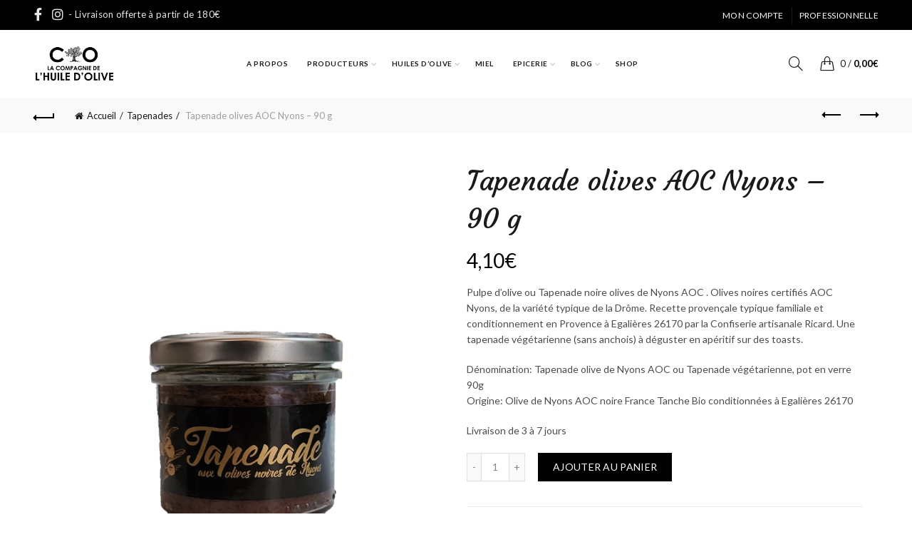

--- FILE ---
content_type: text/html; charset=UTF-8
request_url: https://www.la-compagnie-de-huile-d-olive.com/produit/tapenades-olive-aoc-nyons/
body_size: 53338
content:
<!DOCTYPE html>
<!--[if IE 8]>
<html class="ie ie8" lang="fr-FR">
<![endif]-->
<!--[if !(IE 7) & !(IE 8)]><!-->
<html lang="fr-FR">
<!--<![endif]-->
<head>
	<meta charset="UTF-8">
	<meta name="viewport" content="width=device-width, initial-scale=1.0, maximum-scale=1.0, user-scalable=no">
	<link rel="profile" href="https://gmpg.org/xfn/11">
	<link rel="pingback" href="https://www.la-compagnie-de-huile-d-olive.com/xmlrpc.php">
	
	<!-- Meta Pixel Code -->
		<script>
		!function(f,b,e,v,n,t,s)
		{if(f.fbq)return;n=f.fbq=function(){n.callMethod?
		n.callMethod.apply(n,arguments):n.queue.push(arguments)};
		if(!f._fbq)f._fbq=n;n.push=n;n.loaded=!0;n.version='2.0';
		n.queue=[];t=b.createElement(e);t.async=!0;
		t.src=v;s=b.getElementsByTagName(e)[0];
		s.parentNode.insertBefore(t,s)}(window, document,'script',
		'https://connect.facebook.net/en_US/fbevents.js');
		fbq('init', '669269793257198');
		fbq('track', 'PageView');
		</script>
		<noscript><img height="1" width="1" style="display:none"
		src="https://www.facebook.com/tr?id=669269793257198&ev=PageView&noscript=1"
		/></noscript>
		<!-- End Meta Pixel Code -->
	

	
	<script>
  (function(i,s,o,g,r,a,m){i['GoogleAnalyticsObject']=r;i[r]=i[r]||function(){
  (i[r].q=i[r].q||[]).push(arguments)},i[r].l=1*new Date();a=s.createElement(o),
  m=s.getElementsByTagName(o)[0];a.async=1;a.src=g;m.parentNode.insertBefore(a,m)
  })(window,document,'script','https://www.google-analytics.com/analytics.js','ga');

  ga('create', 'UA-102682394-1', 'auto');
  ga('send', 'pageview');

	</script>

<!-- Google Tag Manager -->
<script>(function(w,d,s,l,i){w[l]=w[l]||[];w[l].push({'gtm.start':
new Date().getTime(),event:'gtm.js'});var f=d.getElementsByTagName(s)[0],
j=d.createElement(s),dl=l!='dataLayer'?'&l='+l:'';j.async=true;j.src=
'https://www.googletagmanager.com/gtm.js?id='+i+dl;f.parentNode.insertBefore(j,f);
})(window,document,'script','dataLayer','GTM-MDJRBCZ');</script>


	<meta name='robots' content='index, follow, max-image-preview:large, max-snippet:-1, max-video-preview:-1' />
	<style>img:is([sizes="auto" i], [sizes^="auto," i]) { contain-intrinsic-size: 3000px 1500px }</style>
	<link rel="alternate" hreflang="fr" href="https://www.la-compagnie-de-huile-d-olive.com/produit/tapenades-olive-aoc-nyons/" />
<link rel="alternate" hreflang="x-default" href="https://www.la-compagnie-de-huile-d-olive.com/produit/tapenades-olive-aoc-nyons/" />

	<!-- This site is optimized with the Yoast SEO plugin v25.1 - https://yoast.com/wordpress/plugins/seo/ -->
	<title>Tapenade olives AOC Nyons - 90 g - La Compagnie de l&#039;Huile d&#039;Olive</title><link rel="preload" data-rocket-preload as="style" href="https://fonts.googleapis.com/css?family=Lato%3A100%2C300%2C400%2C700%2C900%2C100italic%2C300italic%2C400italic%2C700italic%2C900italic%7CMerriweather%3A300%2C400%2C700%2C900%2C300italic%2C400italic%2C700italic%2C900italic%7CCourgette%3A400&#038;display=swap" /><link rel="stylesheet" href="https://fonts.googleapis.com/css?family=Lato%3A100%2C300%2C400%2C700%2C900%2C100italic%2C300italic%2C400italic%2C700italic%2C900italic%7CMerriweather%3A300%2C400%2C700%2C900%2C300italic%2C400italic%2C700italic%2C900italic%7CCourgette%3A400&#038;display=swap" media="print" onload="this.media='all'" /><noscript><link rel="stylesheet" href="https://fonts.googleapis.com/css?family=Lato%3A100%2C300%2C400%2C700%2C900%2C100italic%2C300italic%2C400italic%2C700italic%2C900italic%7CMerriweather%3A300%2C400%2C700%2C900%2C300italic%2C400italic%2C700italic%2C900italic%7CCourgette%3A400&#038;display=swap" /></noscript>
	<meta name="description" content="Pulpe d’olive ou Tapenade noire olive de Nyons AOC . Olives noires certifiés AOC Nyons, de la variété typique de la Drôme. Recette provençale typique familiale et conditionnement en Provence à Egalières 26170 par la Confiserie artisanale Ricard." />
	<link rel="canonical" href="https://www.la-compagnie-de-huile-d-olive.com/produit/tapenades-olive-aoc-nyons/" />
	<meta property="og:locale" content="fr_FR" />
	<meta property="og:type" content="article" />
	<meta property="og:title" content="Tapenade olives AOC Nyons - 90 g - La Compagnie de l&#039;Huile d&#039;Olive" />
	<meta property="og:description" content="Pulpe d’olive ou Tapenade noire olive de Nyons AOC . Olives noires certifiés AOC Nyons, de la variété typique de la Drôme. Recette provençale typique familiale et conditionnement en Provence à Egalières 26170 par la Confiserie artisanale Ricard." />
	<meta property="og:url" content="https://www.la-compagnie-de-huile-d-olive.com/produit/tapenades-olive-aoc-nyons/" />
	<meta property="og:site_name" content="La Compagnie de l&#039;Huile d&#039;Olive" />
	<meta property="article:modified_time" content="2025-08-19T13:35:06+00:00" />
	<meta property="og:image" content="https://www.la-compagnie-de-huile-d-olive.com/wp-content/uploads/2020/08/tapenade-olive-aoc-nyons-1.jpg" />
	<meta property="og:image:width" content="600" />
	<meta property="og:image:height" content="800" />
	<meta property="og:image:type" content="image/jpeg" />
	<meta name="twitter:card" content="summary_large_image" />
	<meta name="twitter:label1" content="Durée de lecture estimée" />
	<meta name="twitter:data1" content="2 minutes" />
	<script type="application/ld+json" class="yoast-schema-graph">{"@context":"https://schema.org","@graph":[{"@type":"WebPage","@id":"https://www.la-compagnie-de-huile-d-olive.com/produit/tapenades-olive-aoc-nyons/","url":"https://www.la-compagnie-de-huile-d-olive.com/produit/tapenades-olive-aoc-nyons/","name":"Tapenade olives AOC Nyons - 90 g - La Compagnie de l&#039;Huile d&#039;Olive","isPartOf":{"@id":"https://www.la-compagnie-de-huile-d-olive.com/#website"},"primaryImageOfPage":{"@id":"https://www.la-compagnie-de-huile-d-olive.com/produit/tapenades-olive-aoc-nyons/#primaryimage"},"image":{"@id":"https://www.la-compagnie-de-huile-d-olive.com/produit/tapenades-olive-aoc-nyons/#primaryimage"},"thumbnailUrl":"https://www.la-compagnie-de-huile-d-olive.com/wp-content/uploads/2020/08/tapenade-olive-aoc-nyons-1.jpg","datePublished":"2020-08-08T10:14:53+00:00","dateModified":"2025-08-19T13:35:06+00:00","description":"Pulpe d’olive ou Tapenade noire olive de Nyons AOC . Olives noires certifiés AOC Nyons, de la variété typique de la Drôme. Recette provençale typique familiale et conditionnement en Provence à Egalières 26170 par la Confiserie artisanale Ricard.","breadcrumb":{"@id":"https://www.la-compagnie-de-huile-d-olive.com/produit/tapenades-olive-aoc-nyons/#breadcrumb"},"inLanguage":"fr-FR","potentialAction":[{"@type":"ReadAction","target":["https://www.la-compagnie-de-huile-d-olive.com/produit/tapenades-olive-aoc-nyons/"]}]},{"@type":"ImageObject","inLanguage":"fr-FR","@id":"https://www.la-compagnie-de-huile-d-olive.com/produit/tapenades-olive-aoc-nyons/#primaryimage","url":"https://www.la-compagnie-de-huile-d-olive.com/wp-content/uploads/2020/08/tapenade-olive-aoc-nyons-1.jpg","contentUrl":"https://www.la-compagnie-de-huile-d-olive.com/wp-content/uploads/2020/08/tapenade-olive-aoc-nyons-1.jpg","width":600,"height":800,"caption":"tapenade olives noire nyons"},{"@type":"BreadcrumbList","@id":"https://www.la-compagnie-de-huile-d-olive.com/produit/tapenades-olive-aoc-nyons/#breadcrumb","itemListElement":[{"@type":"ListItem","position":1,"name":"Accueil","item":"https://www.la-compagnie-de-huile-d-olive.com/"},{"@type":"ListItem","position":2,"name":"boutique","item":"https://www.la-compagnie-de-huile-d-olive.com/boutique/"},{"@type":"ListItem","position":3,"name":"Tapenade olives AOC Nyons &#8211; 90 g"}]},{"@type":"WebSite","@id":"https://www.la-compagnie-de-huile-d-olive.com/#website","url":"https://www.la-compagnie-de-huile-d-olive.com/","name":"La Compagnie de l&#039;Huile d&#039;Olive","description":"Achat Huile d&#039;olive AOC, AOP, française et bio","potentialAction":[{"@type":"SearchAction","target":{"@type":"EntryPoint","urlTemplate":"https://www.la-compagnie-de-huile-d-olive.com/?s={search_term_string}"},"query-input":{"@type":"PropertyValueSpecification","valueRequired":true,"valueName":"search_term_string"}}],"inLanguage":"fr-FR"}]}</script>
	<!-- / Yoast SEO plugin. -->


<link rel='dns-prefetch' href='//fonts.googleapis.com' />
<link href='https://fonts.gstatic.com' crossorigin rel='preconnect' />
<link rel="alternate" type="application/rss+xml" title="La Compagnie de l&#039;Huile d&#039;Olive &raquo; Flux" href="https://www.la-compagnie-de-huile-d-olive.com/feed/" />
<link rel="alternate" type="application/rss+xml" title="La Compagnie de l&#039;Huile d&#039;Olive &raquo; Flux des commentaires" href="https://www.la-compagnie-de-huile-d-olive.com/comments/feed/" />
<link rel="alternate" type="application/rss+xml" title="La Compagnie de l&#039;Huile d&#039;Olive &raquo; Tapenade olives AOC Nyons &#8211; 90 g Flux des commentaires" href="https://www.la-compagnie-de-huile-d-olive.com/produit/tapenades-olive-aoc-nyons/feed/" />
<link data-minify="1" rel='stylesheet' id='cf7ic_style-css' href='https://www.la-compagnie-de-huile-d-olive.com/wp-content/cache/min/1/wp-content/plugins/contact-form-7-image-captcha/css/cf7ic-style.css?ver=1765879541' type='text/css' media='all' />
<style id='wp-emoji-styles-inline-css' type='text/css'>

	img.wp-smiley, img.emoji {
		display: inline !important;
		border: none !important;
		box-shadow: none !important;
		height: 1em !important;
		width: 1em !important;
		margin: 0 0.07em !important;
		vertical-align: -0.1em !important;
		background: none !important;
		padding: 0 !important;
	}
</style>
<style id='woocommerce-inline-inline-css' type='text/css'>
.woocommerce form .form-row .required { visibility: visible; }
</style>
<link rel='stylesheet' id='wpml-legacy-horizontal-list-0-css' href='https://www.la-compagnie-de-huile-d-olive.com/wp-content/plugins/sitepress-multilingual-cms/templates/language-switchers/legacy-list-horizontal/style.min.css?ver=1' type='text/css' media='all' />
<link rel='stylesheet' id='wpml-menu-item-0-css' href='https://www.la-compagnie-de-huile-d-olive.com/wp-content/plugins/sitepress-multilingual-cms/templates/language-switchers/menu-item/style.min.css?ver=1' type='text/css' media='all' />
<link data-minify="1" rel='stylesheet' id='gateway-css' href='https://www.la-compagnie-de-huile-d-olive.com/wp-content/cache/min/1/wp-content/plugins/woocommerce-paypal-payments/modules/ppcp-button/assets/css/gateway.css?ver=1765879679' type='text/css' media='all' />
<link data-minify="1" rel='stylesheet' id='cms-navigation-style-base-css' href='https://www.la-compagnie-de-huile-d-olive.com/wp-content/cache/min/1/wp-content/plugins/wpml-cms-nav/res/css/cms-navigation-base.css?ver=1765879541' type='text/css' media='screen' />
<link data-minify="1" rel='stylesheet' id='cms-navigation-style-css' href='https://www.la-compagnie-de-huile-d-olive.com/wp-content/cache/min/1/wp-content/plugins/wpml-cms-nav/res/css/cms-navigation.css?ver=1765879541' type='text/css' media='screen' />
<link data-minify="1" rel='stylesheet' id='brands-styles-css' href='https://www.la-compagnie-de-huile-d-olive.com/wp-content/cache/min/1/wp-content/plugins/woocommerce/assets/css/brands.css?ver=1765879541' type='text/css' media='all' />
<link data-minify="1" rel='stylesheet' id='js_composer_front-css' href='https://www.la-compagnie-de-huile-d-olive.com/wp-content/cache/min/1/wp-content/plugins/js_composer/assets/css/js_composer.min.css?ver=1765879541' type='text/css' media='all' />
<noscript></noscript><link rel='stylesheet' id='bootstrap-css' href='https://www.la-compagnie-de-huile-d-olive.com/wp-content/themes/basel/css/bootstrap.min.css?ver=5.2.0' type='text/css' media='all' />
<link rel='stylesheet' id='basel-style-css' href='https://www.la-compagnie-de-huile-d-olive.com/wp-content/themes/basel/style.min.css?ver=5.2.0' type='text/css' media='all' />
<link rel='stylesheet' id='vc_font_awesome_5_shims-css' href='https://www.la-compagnie-de-huile-d-olive.com/wp-content/plugins/js_composer/assets/lib/bower/font-awesome/css/v4-shims.min.css?ver=6.2.0' type='text/css' media='all' />
<link data-minify="1" rel='stylesheet' id='vc_font_awesome_5-css' href='https://www.la-compagnie-de-huile-d-olive.com/wp-content/cache/min/1/wp-content/plugins/js_composer/assets/lib/bower/font-awesome/css/all.min.css?ver=1765879541' type='text/css' media='all' />

<link data-minify="1" rel='stylesheet' id='basel-dynamic-style-css' href='https://www.la-compagnie-de-huile-d-olive.com/wp-content/cache/min/1/wp-content/uploads/2025/12/basel-dynamic-1764864655.css?ver=1765879541' type='text/css' media='all' />
<script type="text/template" id="tmpl-variation-template">
	<div class="woocommerce-variation-description">{{{ data.variation.variation_description }}}</div>
	<div class="woocommerce-variation-price">{{{ data.variation.price_html }}}</div>
	<div class="woocommerce-variation-availability">{{{ data.variation.availability_html }}}</div>
</script>
<script type="text/template" id="tmpl-unavailable-variation-template">
	<p role="alert">Désolé, ce produit n&rsquo;est pas disponible. Veuillez choisir une combinaison différente.</p>
</script>
<script type="text/javascript" id="wpml-cookie-js-extra">
/* <![CDATA[ */
var wpml_cookies = {"wp-wpml_current_language":{"value":"fr","expires":1,"path":"\/"}};
var wpml_cookies = {"wp-wpml_current_language":{"value":"fr","expires":1,"path":"\/"}};
/* ]]> */
</script>
<script data-minify="1" type="text/javascript" src="https://www.la-compagnie-de-huile-d-olive.com/wp-content/cache/min/1/wp-content/plugins/sitepress-multilingual-cms/res/js/cookies/language-cookie.js?ver=1765879541" id="wpml-cookie-js" defer="defer" data-wp-strategy="defer"></script>
<script type="text/javascript" src="https://www.la-compagnie-de-huile-d-olive.com/wp-includes/js/jquery/jquery.min.js?ver=3.7.1" id="jquery-core-js"></script>
<script type="text/javascript" src="https://www.la-compagnie-de-huile-d-olive.com/wp-includes/js/jquery/jquery-migrate.min.js?ver=3.4.1" id="jquery-migrate-js"></script>
<script type="text/javascript" src="https://www.la-compagnie-de-huile-d-olive.com/wp-content/plugins/woocommerce/assets/js/jquery-blockui/jquery.blockUI.min.js?ver=2.7.0-wc.9.8.6" id="jquery-blockui-js" data-wp-strategy="defer"></script>
<script type="text/javascript" id="wc-add-to-cart-js-extra">
/* <![CDATA[ */
var wc_add_to_cart_params = {"ajax_url":"\/wp-admin\/admin-ajax.php","wc_ajax_url":"\/?wc-ajax=%%endpoint%%","i18n_view_cart":"Voir le panier","cart_url":"https:\/\/www.la-compagnie-de-huile-d-olive.com\/panier\/","is_cart":"","cart_redirect_after_add":"no"};
/* ]]> */
</script>
<script type="text/javascript" src="https://www.la-compagnie-de-huile-d-olive.com/wp-content/plugins/woocommerce/assets/js/frontend/add-to-cart.min.js?ver=9.8.6" id="wc-add-to-cart-js" data-wp-strategy="defer"></script>
<script type="text/javascript" id="wc-single-product-js-extra">
/* <![CDATA[ */
var wc_single_product_params = {"i18n_required_rating_text":"Veuillez s\u00e9lectionner une note","i18n_rating_options":["1\u00a0\u00e9toile sur 5","2\u00a0\u00e9toiles sur 5","3\u00a0\u00e9toiles sur 5","4\u00a0\u00e9toiles sur 5","5\u00a0\u00e9toiles sur 5"],"i18n_product_gallery_trigger_text":"Voir la galerie d\u2019images en plein \u00e9cran","review_rating_required":"yes","flexslider":{"rtl":false,"animation":"slide","smoothHeight":true,"directionNav":false,"controlNav":"thumbnails","slideshow":false,"animationSpeed":500,"animationLoop":false,"allowOneSlide":false},"zoom_enabled":"","zoom_options":[],"photoswipe_enabled":"","photoswipe_options":{"shareEl":false,"closeOnScroll":false,"history":false,"hideAnimationDuration":0,"showAnimationDuration":0},"flexslider_enabled":""};
/* ]]> */
</script>
<script type="text/javascript" src="https://www.la-compagnie-de-huile-d-olive.com/wp-content/plugins/woocommerce/assets/js/frontend/single-product.min.js?ver=9.8.6" id="wc-single-product-js" defer="defer" data-wp-strategy="defer"></script>
<script type="text/javascript" src="https://www.la-compagnie-de-huile-d-olive.com/wp-content/plugins/woocommerce/assets/js/js-cookie/js.cookie.min.js?ver=2.1.4-wc.9.8.6" id="js-cookie-js" data-wp-strategy="defer"></script>
<script type="text/javascript" id="woocommerce-js-extra">
/* <![CDATA[ */
var woocommerce_params = {"ajax_url":"\/wp-admin\/admin-ajax.php","wc_ajax_url":"\/?wc-ajax=%%endpoint%%","i18n_password_show":"Afficher le mot de passe","i18n_password_hide":"Masquer le mot de passe"};
/* ]]> */
</script>
<script type="text/javascript" src="https://www.la-compagnie-de-huile-d-olive.com/wp-content/plugins/woocommerce/assets/js/frontend/woocommerce.min.js?ver=9.8.6" id="woocommerce-js" defer="defer" data-wp-strategy="defer"></script>
<script data-minify="1" type="text/javascript" src="https://www.la-compagnie-de-huile-d-olive.com/wp-content/cache/min/1/wp-content/plugins/js_composer/assets/js/vendors/woocommerce-add-to-cart.js?ver=1765879541" id="vc_woocommerce-add-to-cart-js-js"></script>
<!--[if lt IE 9]>
<script type="text/javascript" src="https://www.la-compagnie-de-huile-d-olive.com/wp-content/themes/basel/js/html5.min.js?ver=5.2.0" id="basel_html5shiv-js"></script>
<![endif]-->
<script type="text/javascript" src="https://www.la-compagnie-de-huile-d-olive.com/wp-includes/js/underscore.min.js?ver=1.13.7" id="underscore-js"></script>
<script type="text/javascript" id="wp-util-js-extra">
/* <![CDATA[ */
var _wpUtilSettings = {"ajax":{"url":"\/wp-admin\/admin-ajax.php"}};
/* ]]> */
</script>
<script type="text/javascript" src="https://www.la-compagnie-de-huile-d-olive.com/wp-includes/js/wp-util.min.js?ver=6.8.3" id="wp-util-js"></script>
<script type="text/javascript" id="wc-add-to-cart-variation-js-extra">
/* <![CDATA[ */
var wc_add_to_cart_variation_params = {"wc_ajax_url":"\/?wc-ajax=%%endpoint%%","i18n_no_matching_variations_text":"D\u00e9sol\u00e9, aucun produit ne r\u00e9pond \u00e0 vos crit\u00e8res. Veuillez choisir une combinaison diff\u00e9rente.","i18n_make_a_selection_text":"Veuillez s\u00e9lectionner des options du produit avant de l\u2019ajouter \u00e0 votre panier.","i18n_unavailable_text":"D\u00e9sol\u00e9, ce produit n\u2019est pas disponible. Veuillez choisir une combinaison diff\u00e9rente.","i18n_reset_alert_text":"Votre s\u00e9lection a \u00e9t\u00e9 r\u00e9initialis\u00e9e. Veuillez s\u00e9lectionner des options du produit avant de l\u2019ajouter \u00e0 votre panier."};
/* ]]> */
</script>
<script type="text/javascript" src="https://www.la-compagnie-de-huile-d-olive.com/wp-content/plugins/woocommerce/assets/js/frontend/add-to-cart-variation.min.js?ver=9.8.6" id="wc-add-to-cart-variation-js" defer="defer" data-wp-strategy="defer"></script>
<link rel="https://api.w.org/" href="https://www.la-compagnie-de-huile-d-olive.com/wp-json/" /><link rel="alternate" title="JSON" type="application/json" href="https://www.la-compagnie-de-huile-d-olive.com/wp-json/wp/v2/product/5867" /><link rel="EditURI" type="application/rsd+xml" title="RSD" href="https://www.la-compagnie-de-huile-d-olive.com/xmlrpc.php?rsd" />
<meta name="generator" content="WordPress 6.8.3" />
<meta name="generator" content="WooCommerce 9.8.6" />
<link rel='shortlink' href='https://www.la-compagnie-de-huile-d-olive.com/?p=5867' />
<link rel="alternate" title="oEmbed (JSON)" type="application/json+oembed" href="https://www.la-compagnie-de-huile-d-olive.com/wp-json/oembed/1.0/embed?url=https%3A%2F%2Fwww.la-compagnie-de-huile-d-olive.com%2Fproduit%2Ftapenades-olive-aoc-nyons%2F" />
<link rel="alternate" title="oEmbed (XML)" type="text/xml+oembed" href="https://www.la-compagnie-de-huile-d-olive.com/wp-json/oembed/1.0/embed?url=https%3A%2F%2Fwww.la-compagnie-de-huile-d-olive.com%2Fproduit%2Ftapenades-olive-aoc-nyons%2F&#038;format=xml" />
<meta name="generator" content="WPML ver:4.7.4 stt:1,4;" />
<meta name="generator" content="Redux 4.5.7" /><!-- Google site verification - Google for WooCommerce -->
<meta name="google-site-verification" content="6EEafzq1AXn3npJg_oC3qpaT_un7yddSc_nM3Y8BACM" />
<meta name="theme-color" content="">			<link rel="shortcut icon" href="https://www.la-compagnie-de-huile-d-olive.com/wp-content/uploads/2017/01/favicon.png">
			<link rel="apple-touch-icon-precomposed" sizes="152x152" href="https://www.la-compagnie-de-huile-d-olive.com/wp-content/uploads/2017/01/favicon.png">
		        <style> 
            	
			/* Shop popup */
			
			.basel-promo-popup {
			   max-width: 680px;
			}
	
            .site-logo {
                width: 20%;
            }    

            .site-logo img {
                max-width: 200px;
                max-height: 95px;
            }    

                            .right-column {
                    width: 273px;
                }  
            
                            .basel-woocommerce-layered-nav .basel-scroll {
                    max-height: 280px;
                }
            
			/* header Banner */
			.header-banner {
				height: 40px;
			}
	
			.header-banner-display .website-wrapper {
				margin-top:40px;
			}	

            /* Topbar height configs */

			.topbar-menu ul > li {
				line-height: 42px;
			}
			
			.topbar-wrapp,
			.topbar-content:before {
				height: 42px;
			}
			
			.sticky-header-prepared.basel-top-bar-on .header-shop, 
			.sticky-header-prepared.basel-top-bar-on .header-split,
			.enable-sticky-header.basel-header-overlap.basel-top-bar-on .main-header {
				top: 42px;
			}

            /* Header height configs */

            /* Limit logo image height for according to header height */
            .site-logo img {
                max-height: 95px;
            } 

            /* And for sticky header logo also */
            .act-scroll .site-logo img,
            .header-clone .site-logo img {
                max-height: 75px;
            }   

            /* Set sticky headers height for cloned headers based on menu links line height */
            .header-clone .main-nav .menu > li > a {
                height: 75px;
                line-height: 75px;
            } 

            /* Height for switch logos */

            .sticky-header-real:not(.global-header-menu-top) .switch-logo-enable .basel-logo {
                height: 95px;
            }

            .sticky-header-real:not(.global-header-menu-top) .act-scroll .switch-logo-enable .basel-logo {
                height: 75px;
            }

            .sticky-header-real:not(.global-header-menu-top) .act-scroll .switch-logo-enable {
                transform: translateY(-75px);
                -webkit-transform: translateY(-75px);
            }

                            /* Header height for these layouts based on it's menu links line height */
                .main-nav .menu > li > a {
                    height: 95px;
                    line-height: 95px;
                }  
                /* The same for sticky header */
                .act-scroll .main-nav .menu > li > a {
                    height: 75px;
                    line-height: 75px;
                }  
            
            
            
            
            /* Page headings settings for heading overlap. Calculate on the header height base */

            .basel-header-overlap .title-size-default,
            .basel-header-overlap .title-size-small,
            .basel-header-overlap .title-shop.without-title.title-size-default,
            .basel-header-overlap .title-shop.without-title.title-size-small {
                padding-top: 135px;
            }


            .basel-header-overlap .title-shop.without-title.title-size-large,
            .basel-header-overlap .title-size-large {
                padding-top: 215px;
            }

            @media (max-width: 991px) {

				/* header Banner */
				.header-banner {
					height: 40px;
				}
	
				.header-banner-display .website-wrapper {
					margin-top:40px;
				}

	            /* Topbar height configs */
				.topbar-menu ul > li {
					line-height: 38px;
				}
				
				.topbar-wrapp,
				.topbar-content:before {
					height: 38px;
				}
				
				.sticky-header-prepared.basel-top-bar-on .header-shop, 
				.sticky-header-prepared.basel-top-bar-on .header-split,
				.enable-sticky-header.basel-header-overlap.basel-top-bar-on .main-header {
					top: 38px;
				}

                /* Set header height for mobile devices */
                .main-header .wrapp-header {
                    min-height: 60px;
                } 

                /* Limit logo image height for mobile according to mobile header height */
                .site-logo img {
                    max-height: 60px;
                }   

                /* Limit logo on sticky header. Both header real and header cloned */
                .act-scroll .site-logo img,
                .header-clone .site-logo img {
                    max-height: 60px;
                }

                /* Height for switch logos */

                .main-header .switch-logo-enable .basel-logo {
                    height: 60px;
                }

                .sticky-header-real:not(.global-header-menu-top) .act-scroll .switch-logo-enable .basel-logo {
                    height: 60px;
                }

                .sticky-header-real:not(.global-header-menu-top) .act-scroll .switch-logo-enable {
                    transform: translateY(-60px);
                    -webkit-transform: translateY(-60px);
                }

                /* Page headings settings for heading overlap. Calculate on the MOBILE header height base */
                .basel-header-overlap .title-size-default,
                .basel-header-overlap .title-size-small,
                .basel-header-overlap .title-shop.without-title.title-size-default,
                .basel-header-overlap .title-shop.without-title.title-size-small {
                    padding-top: 80px;
                }

                .basel-header-overlap .title-shop.without-title.title-size-large,
                .basel-header-overlap .title-size-large {
                    padding-top: 120px;
                }
 
            }

                 
            .topbar-wrapp {
    background-color: #000 !important;
}

.added_to_cart.btn-style-link, .btn.btn-style-link, .button.btn-style-link, button.btn-style-link, input[type=submit].btn-style-link {

    text-transform: uppercase !important;
}

.mobile-nav ul li.current-menu-item > a {
      color: #fff !important; }@media (min-width: 992px) { @media screen and (min-width: 1111px) and (max-width: 1290px) {

.main-nav .menu > li > a {
    font-size: 10px !important;
}

}
@media screen and (min-width: 992px) and (max-width: 1110px) {

.main-nav .menu > li > a {
    font-size: 8.6px !important;
}

}

 }        </style>
        
        
			<noscript><style>.woocommerce-product-gallery{ opacity: 1 !important; }</style></noscript>
	<meta name="generator" content="Powered by WPBakery Page Builder - drag and drop page builder for WordPress."/>
<style id="basel_options-dynamic-css" title="dynamic-css" class="redux-options-output">.page-title-default{background-color:#212121;}.topbar-wrapp{background-color:#dd3333;}.footer-container{background-color:#000000;}body, p, .widget_nav_mega_menu .menu > li > a, 
.mega-navigation .menu > li > a,
.basel-navigation .menu > li.menu-item-design-full-width .sub-sub-menu li a, 
.basel-navigation .menu > li.menu-item-design-sized .sub-sub-menu li a,
.basel-navigation .menu > li.menu-item-design-default .sub-menu li a,
.font-default
		{font-family:Lato,Arial, Helvetica, sans-serif;}h1 a, h2 a, h3 a, h4 a, h5 a, h6 a, h1, h2, h3, h4, h5, h6, .title, table th,
.wc-tabs li a,
.masonry-filter li a,
.woocommerce .cart-empty,
.basel-navigation .menu > li.menu-item-design-full-width .sub-menu > li > a, 
.basel-navigation .menu > li.menu-item-design-sized .sub-menu > li > a,
.mega-menu-list > li > a,
fieldset legend,
table th,
.basel-empty-compare,
.compare-field,
.compare-value:before,
.color-scheme-dark .info-box-inner h1,
.color-scheme-dark .info-box-inner h2,
.color-scheme-dark .info-box-inner h3,
.color-scheme-dark .info-box-inner h4,
.color-scheme-dark .info-box-inner h5,
.color-scheme-dark .info-box-inner h6

		{font-family:Merriweather,Arial, Helvetica, sans-serif;font-weight:normal;font-style:normal;}

.product-title a,
.post-slide .entry-title a,
.category-grid-item .hover-mask h3,
.basel-search-full-screen .basel-search-inner input[type="text"],
.blog-post-loop .entry-title,
.post-title-large-image .entry-title,
.single-product-content .entry-title
		,.font-title{font-family:Courgette,Arial, Helvetica, sans-serif;font-weight:400;font-style:normal;}.title-alt, .subtitle, .font-alt, .basel-entry-meta{font-family:Lato,Arial, Helvetica, sans-serif;font-weight:normal;font-style:normal;}.main-nav .menu > li > a{font-family:Lato;font-weight:700;font-style:normal;font-size:12px;}.color-primary,.mobile-nav ul li.current-menu-item > a,.main-nav .menu > li.current-menu-item > a,.main-nav .menu > li.onepage-link.current-menu-item > a,.main-nav .menu > li > a:hover,.main-nav .menu > li > a:focus,.basel-navigation .menu>li.menu-item-design-default ul li:hover>a,.basel-navigation .menu > li.menu-item-design-full-width .sub-menu li a:hover, .basel-navigation .menu > li.menu-item-design-sized .sub-menu li a:hover,.basel-product-categories.responsive-cateogires li.current-cat > a, .basel-product-categories.responsive-cateogires li.current-cat-parent > a,.basel-product-categories.responsive-cateogires li.current-cat-ancestor > a,.basel-my-account-links a:hover:before, .basel-my-account-links a:focus:before,.mega-menu-list > li > a:hover,.mega-menu-list .sub-sub-menu li a:hover,a[href^=tel],.topbar-menu ul > li > .sub-menu-dropdown li > a:hover,.btn.btn-color-primary.btn-style-bordered,.button.btn-color-primary.btn-style-bordered,button.btn-color-primary.btn-style-bordered,.added_to_cart.btn-color-primary.btn-style-bordered,input[type=submit].btn-color-primary.btn-style-bordered,a.login-to-prices-msg,a.login-to-prices-msg:hover,.basel-dark .single-product-content .entry-summary .yith-wcwl-add-to-wishlist .yith-wcwl-wishlistaddedbrowse a:before, .basel-dark .single-product-content .entry-summary .yith-wcwl-add-to-wishlist .yith-wcwl-wishlistexistsbrowse a:before,.basel-dark .read-more-section .btn-read-more,.basel-dark .products-footer .basel-blog-load-more, .basel-dark .products-footer .basel-products-load-more, .basel-dark .products-footer .basel-portfolio-load-more, .basel-dark .blog-footer .basel-blog-load-more, .basel-dark .blog-footer .basel-products-load-more, .basel-dark .blog-footer .basel-portfolio-load-more, .basel-dark .portfolio-footer .basel-blog-load-more, .basel-dark .portfolio-footer .basel-products-load-more, .basel-dark .portfolio-footer .basel-portfolio-load-more,.basel-dark .color-primary,.basel-hover-link .swap-elements .btn-add a,.basel-hover-link .swap-elements .btn-add a:hover,.basel-hover-link .swap-elements .btn-add a:focus,.blog-post-loop .entry-title a:hover,.blog-post-loop.sticky .entry-title:before,.post-slide .entry-title a:hover,.comments-area .reply a,.single-post-navigation a:hover,blockquote footer:before,blockquote cite,.format-quote .entry-content blockquote cite, .format-quote .entry-content blockquote cite a,.basel-entry-meta .meta-author a,.search-no-results.woocommerce .site-content:before,.search-no-results .not-found .entry-header:before,.login-form-footer .lost_password:hover, .login-form-footer .lost_password:focus,.error404 .page-title,.menu-label-new:after,.widget_shopping_cart .product_list_widget li .quantity .amount,.product_list_widget li ins .amount,.price ins > .amount,.price ins,.single-product .price,.single-product .price .amount,.popup-quick-view .price,.popup-quick-view .price .amount,.basel-products-nav .product-short .price,.basel-products-nav .product-short .price .amount,.star-rating span:before,.comment-respond .stars a:hover:after,.comment-respond .stars a.active:after,.single-product-content .comment-form .stars span a:hover,.single-product-content .comment-form .stars span a.active,.tabs-layout-accordion .basel-tab-wrapper .basel-accordion-title:hover,.tabs-layout-accordion .basel-tab-wrapper .basel-accordion-title.active,.single-product-content .woocommerce-product-details__short-description ul > li:before, .single-product-content #tab-description ul > li:before, .blog-post-loop .entry-content ul > li:before, .comments-area .comment-list li ul > li:before,.brands-list .brand-item a:hover,.footer-container .footer-widget-collapse.footer-widget-opened .widget-title:after,.sidebar-widget li a:hover, .filter-widget li a:hover,.sidebar-widget li > ul li a:hover, .filter-widget li > ul li a:hover,.basel-price-filter ul li a:hover .amount,.basel-hover-effect-4 .swap-elements > a,.basel-hover-effect-4 .swap-elements > a:hover,.product-grid-item .basel-product-cats a:hover, .product-grid-item .basel-product-brands-links a:hover,.wishlist_table tr td.product-price ins .amount,.basel-buttons .product-compare-button > a.added:before,.basel-buttons .basel-wishlist-btn > a.added:before,.single-product-content .entry-summary .yith-wcwl-add-to-wishlist a:hover,.single-product-content .container .entry-summary .yith-wcwl-add-to-wishlist a:hover:before,.single-product-content .entry-summary .yith-wcwl-add-to-wishlist .yith-wcwl-wishlistaddedbrowse a:before, .single-product-content .entry-summary .yith-wcwl-add-to-wishlist .yith-wcwl-wishlistexistsbrowse a:before,.single-product-content .entry-summary .yith-wcwl-add-to-wishlist .yith-wcwl-add-button.feid-in > a:before,.basel-sticky-btn .basel-sticky-btn-wishlist a.added, .basel-sticky-btn .basel-sticky-btn-wishlist a:hover,.single-product-content .entry-summary .wishlist-btn-wrapper a:hover,.single-product-content .entry-summary .wishlist-btn-wrapper a:hover:before,.single-product-content .entry-summary .wishlist-btn-wrapper a.added:before,.vendors-list ul li a:hover,.product-list-item .product-list-buttons .basel-wishlist-btn a:hover,.product-list-item .product-list-buttons .basel-wishlist-btn a:focus, .product-list-item .product-list-buttons .product-compare-button a:hover,.product-list-item .product-list-buttons .product-compare-button a:focus,.product-list-item .product-list-buttons .basel-wishlist-btn > a.added:before,.product-list-item .product-list-buttons .product-compare-button > a.added:before,.basel-sticky-btn .basel-sticky-btn-compare a.added, .basel-sticky-btn .basel-sticky-btn-compare a:hover,.single-product-content .entry-summary .compare-btn-wrapper a:hover,.single-product-content .entry-summary .compare-btn-wrapper a:hover:before,.single-product-content .entry-summary .compare-btn-wrapper a.added:before,.single-product-content .entry-summary .basel-sizeguide-btn:hover,.single-product-content .entry-summary .basel-sizeguide-btn:hover:before,.blog-post-loop .entry-content ul li:before,.basel-menu-price .menu-price-price,.basel-menu-price.cursor-pointer:hover .menu-price-title,.comments-area #cancel-comment-reply-link:hover,.comments-area .comment-body .comment-edit-link:hover,.popup-quick-view .entry-summary .entry-title a:hover,.wpb_text_column ul:not(.social-icons) > li:before,.widget_product_categories .basel-cats-toggle:hover,.widget_product_categories .toggle-active,.widget_product_categories li.current-cat-parent > a, .widget_product_categories li.current-cat > a,.woocommerce-checkout-review-order-table tfoot .order-total td .amount,.widget_shopping_cart .product_list_widget li .remove:hover,.basel-active-filters .widget_layered_nav_filters ul li a .amount,.title-wrapper.basel-title-color-primary .title-subtitle,.widget_shopping_cart .widget_shopping_cart_content > .total .amount,.color-scheme-light .vc_tta-tabs.vc_tta-tabs-position-top.vc_tta-style-classic .vc_tta-tab.vc_active > a,.wpb-js-composer .vc_tta.vc_general.vc_tta-style-classic .vc_tta-tab.vc_active > a{color:#000000;}.wishlist-info-widget .wishlist-count,.basel-toolbar-compare .compare-count,.basel-cart-design-2 > a .basel-cart-number,.basel-cart-design-3 > a .basel-cart-number,.basel-sticky-sidebar-opener:not(.sticky-toolbar):hover,.basel-sticky-sidebar-opener:not(.sticky-toolbar):focus,.btn.btn-color-primary,.button.btn-color-primary,button.btn-color-primary,.added_to_cart.btn-color-primary,input[type=submit].btn-color-primary,.btn.btn-color-primary:hover, .btn.btn-color-primary:focus, .button.btn-color-primary:hover, .button.btn-color-primary:focus, button.btn-color-primary:hover, button.btn-color-primary:focus, .added_to_cart.btn-color-primary:hover, .added_to_cart.btn-color-primary:focus, input[type=submit].btn-color-primary:hover, input[type=submit].btn-color-primary:focus,.btn.btn-color-primary.btn-style-bordered:hover,.btn.btn-color-primary.btn-style-bordered:focus,.button.btn-color-primary.btn-style-bordered:hover,.button.btn-color-primary.btn-style-bordered:focus,button.btn-color-primary.btn-style-bordered:hover,button.btn-color-primary.btn-style-bordered:focus,.added_to_cart.btn-color-primary.btn-style-bordered:hover,.added_to_cart.btn-color-primary.btn-style-bordered:focus,input[type=submit].btn-color-primary.btn-style-bordered:hover,input[type=submit].btn-color-primary.btn-style-bordered:focus,.widget_shopping_cart .widget_shopping_cart_content .buttons .checkout,.widget_shopping_cart .widget_shopping_cart_content .buttons .checkout:hover, .widget_shopping_cart .widget_shopping_cart_content .buttons .checkout:focus,.basel-search-dropdown .basel-search-wrapper .basel-search-inner form button,.basel-search-dropdown .basel-search-wrapper .basel-search-inner form button:hover,.basel-search-dropdown .basel-search-wrapper .basel-search-inner form button:focus,.no-results .searchform #searchsubmit,.no-results .searchform #searchsubmit:hover,.no-results .searchform #searchsubmit:focus,.comments-area .comment-respond input[type=submit],.comments-area .comment-respond input[type=submit]:hover,.comments-area .comment-respond input[type=submit]:focus,.woocommerce .cart-collaterals .cart_totals .wc-proceed-to-checkout > a.button,.woocommerce .cart-collaterals .cart_totals .wc-proceed-to-checkout > a.button:hover,.woocommerce .cart-collaterals .cart_totals .wc-proceed-to-checkout > a.button:focus,.woocommerce .checkout_coupon .button,.woocommerce .checkout_coupon .button:hover,.woocommerce .checkout_coupon .button:focus,.woocommerce .place-order button,.woocommerce .place-order button:hover,.woocommerce .place-order button:focus,.woocommerce-order-pay #order_review .button,.woocommerce-order-pay #order_review .button:hover,.woocommerce-order-pay #order_review .button:focus,.woocommerce input[name=track],.woocommerce input[name=track]:hover,.woocommerce input[name=track]:focus,.woocommerce input[name=save_account_details],.woocommerce input[name=save_address],.woocommerce-page input[name=save_account_details],.woocommerce-page input[name=save_address],.woocommerce input[name=save_account_details]:hover,.woocommerce input[name=save_account_details]:focus,.woocommerce input[name=save_address]:hover,.woocommerce input[name=save_address]:focus,.woocommerce-page input[name=save_account_details]:hover,.woocommerce-page input[name=save_account_details]:focus,.woocommerce-page input[name=save_address]:hover,.woocommerce-page input[name=save_address]:focus,.search-no-results .not-found .entry-content .searchform #searchsubmit,.search-no-results .not-found .entry-content .searchform #searchsubmit:hover, .search-no-results .not-found .entry-content .searchform #searchsubmit:focus,.error404 .page-content > .searchform #searchsubmit,.error404 .page-content > .searchform #searchsubmit:hover,.error404 .page-content > .searchform #searchsubmit:focus,.return-to-shop .button,.return-to-shop .button:hover,.return-to-shop .button:focus,.basel-hover-excerpt .btn-add a,.basel-hover-excerpt .btn-add a:hover,.basel-hover-excerpt .btn-add a:focus,.basel-hover-standard .btn-add > a,.basel-hover-standard .btn-add > a:hover,.basel-hover-standard .btn-add > a:focus,.basel-price-table .basel-plan-footer > a,.basel-price-table .basel-plan-footer > a:hover, .basel-price-table .basel-plan-footer > a:focus,.basel-pf-btn button,.basel-pf-btn button:hover,.basel-pf-btn button:focus,.basel-info-box.box-style-border .info-btn-wrapper a,.basel-info-box.box-style-border .info-btn-wrapper a:hover,.basel-info-box.box-style-border .info-btn-wrapper a:focus,.basel-info-box2.box-style-border .info-btn-wrapper a,.basel-info-box2.box-style-border .info-btn-wrapper a:hover,.basel-info-box2.box-style-border .info-btn-wrapper a:focus,.basel-hover-quick .woocommerce-variation-add-to-cart .button,.basel-hover-quick .woocommerce-variation-add-to-cart .button:hover, .basel-hover-quick .woocommerce-variation-add-to-cart .button:focus,.product-list-item .product-list-buttons > a,.product-list-item .product-list-buttons > a:hover,.product-list-item .product-list-buttons > a:focus,.wpb_video_wrapper .button-play,.basel-navigation .menu > li.callto-btn > a,.basel-navigation .menu > li.callto-btn > a:hover,.basel-navigation .menu > li.callto-btn > a:focus,.basel-dark .products-footer .basel-blog-load-more:hover, .basel-dark .products-footer .basel-blog-load-more:focus, .basel-dark .products-footer .basel-products-load-more:hover, .basel-dark .products-footer .basel-products-load-more:focus, .basel-dark .products-footer .basel-portfolio-load-more:hover, .basel-dark .products-footer .basel-portfolio-load-more:focus, .basel-dark .blog-footer .basel-blog-load-more:hover, .basel-dark .blog-footer .basel-blog-load-more:focus, .basel-dark .blog-footer .basel-products-load-more:hover, .basel-dark .blog-footer .basel-products-load-more:focus, .basel-dark .blog-footer .basel-portfolio-load-more:hover, .basel-dark .blog-footer .basel-portfolio-load-more:focus, .basel-dark .portfolio-footer .basel-blog-load-more:hover, .basel-dark .portfolio-footer .basel-blog-load-more:focus, .basel-dark .portfolio-footer .basel-products-load-more:hover, .basel-dark .portfolio-footer .basel-products-load-more:focus, .basel-dark .portfolio-footer .basel-portfolio-load-more:hover, .basel-dark .portfolio-footer .basel-portfolio-load-more:focus,.basel-dark .feedback-form .wpcf7-submit, .basel-dark .mc4wp-form input[type=submit], .basel-dark .single_add_to_cart_button,.basel-dark .basel-compare-col .add_to_cart_button,.basel-dark .basel-compare-col .added_to_cart,.basel-dark .basel-sticky-btn .basel-sticky-add-to-cart,.basel-dark .single-product-content .comment-form .form-submit input[type=submit],.basel-dark .basel-registration-page .basel-switch-to-register, .basel-dark .register .button, .basel-dark .login .button, .basel-dark .lost_reset_password .button, .basel-dark .wishlist_table tr td.product-add-to-cart > .add_to_cart.button, .basel-dark .woocommerce .cart-actions .coupon .button,.basel-dark .feedback-form .wpcf7-submit:hover, .basel-dark .mc4wp-form input[type=submit]:hover, .basel-dark .single_add_to_cart_button:hover,.basel-dark .basel-compare-col .add_to_cart_button:hover,.basel-dark .basel-compare-col .added_to_cart:hover,.basel-dark .basel-sticky-btn .basel-sticky-add-to-cart:hover,.basel-dark .single-product-content .comment-form .form-submit input[type=submit]:hover,.basel-dark .basel-registration-page .basel-switch-to-register:hover, .basel-dark .register .button:hover, .basel-dark .login .button:hover, .basel-dark .lost_reset_password .button:hover, .basel-dark .wishlist_table tr td.product-add-to-cart > .add_to_cart.button:hover,.basel-dark .woocommerce .cart-actions .coupon .button:hover,.basel-ext-primarybtn-dark:focus, .basel-dark .feedback-form .wpcf7-submit:focus,.basel-dark .mc4wp-form input[type=submit]:focus, .basel-dark .single_add_to_cart_button:focus,.basel-dark .basel-compare-col .add_to_cart_button:focus,.basel-dark .basel-compare-col .added_to_cart:focus,.basel-dark .basel-sticky-btn .basel-sticky-add-to-cart:focus,.basel-dark .single-product-content .comment-form .form-submit input[type=submit]:focus,.basel-dark .basel-registration-page .basel-switch-to-register:focus, .basel-dark .register .button:focus, .basel-dark .login .button:focus, .basel-dark .lost_reset_password .button:focus, .basel-dark .wishlist_table tr td.product-add-to-cart > .add_to_cart.button:focus,.basel-dark .woocommerce .cart-actions .coupon .button:focus,.basel-stock-progress-bar .progress-bar,.widget_price_filter .ui-slider .ui-slider-handle:after,.widget_price_filter .ui-slider .ui-slider-range,.widget_tag_cloud .tagcloud a:hover,.widget_product_tag_cloud .tagcloud a:hover,div.bbp-submit-wrapper button,div.bbp-submit-wrapper button:hover,div.bbp-submit-wrapper button:focus,#bbpress-forums .bbp-search-form #bbp_search_submit,#bbpress-forums .bbp-search-form #bbp_search_submit:hover,#bbpress-forums .bbp-search-form #bbp_search_submit:focus,body .select2-container--default .select2-results__option--highlighted[aria-selected], .basel-add-img-msg:before,.product-video-button a:hover:before, .product-360-button a:hover:before,.mobile-nav ul li .up-icon,.scrollToTop:hover, .scrollToTop:focus,.basel-sticky-filter-btn:hover, .basel-sticky-filter-btn:focus,.categories-opened li a:active,.basel-price-table .basel-plan-price,.header-categories .secondary-header .mega-navigation,.widget_nav_mega_menu,.meta-post-categories,.slider-title:before,.title-wrapper.basel-title-style-simple .title:after,.menu-label-new,.product-label.onsale,.color-scheme-light .vc_tta-tabs.vc_tta-tabs-position-top.vc_tta-style-classic .vc_tta-tab.vc_active > a span:after,.wpb-js-composer .vc_tta.vc_general.vc_tta-style-classic .vc_tta-tab.vc_active > a span:after,.portfolio-with-bg-alt .portfolio-entry:hover .entry-header > .portfolio-info{background-color:#000000;}.btn.btn-color-primary,.button.btn-color-primary,button.btn-color-primary,.added_to_cart.btn-color-primary,input[type=submit].btn-color-primary,.btn.btn-color-primary:hover, .btn.btn-color-primary:focus, .button.btn-color-primary:hover, .button.btn-color-primary:focus, button.btn-color-primary:hover, button.btn-color-primary:focus, .added_to_cart.btn-color-primary:hover, .added_to_cart.btn-color-primary:focus, input[type=submit].btn-color-primary:hover, input[type=submit].btn-color-primary:focus,.btn.btn-color-primary.btn-style-bordered:hover,.btn.btn-color-primary.btn-style-bordered:focus,.button.btn-color-primary.btn-style-bordered:hover,.button.btn-color-primary.btn-style-bordered:focus,button.btn-color-primary.btn-style-bordered:hover,button.btn-color-primary.btn-style-bordered:focus,.widget_shopping_cart .widget_shopping_cart_content .buttons .checkout,.widget_shopping_cart .widget_shopping_cart_content .buttons .checkout:hover,.widget_shopping_cart .widget_shopping_cart_content .buttons .checkout:focus,.basel-search-dropdown .basel-search-wrapper .basel-search-inner form button,.basel-search-dropdown .basel-search-wrapper .basel-search-inner form button:hover,.basel-search-dropdown .basel-search-wrapper .basel-search-inner form button:focus,.comments-area .comment-respond input[type=submit],.comments-area .comment-respond input[type=submit]:hover,.comments-area .comment-respond input[type=submit]:focus,.sidebar-container .mc4wp-form input[type=submit],.sidebar-container .mc4wp-form input[type=submit]:hover,.sidebar-container .mc4wp-form input[type=submit]:focus,.footer-container .mc4wp-form input[type=submit],.footer-container .mc4wp-form input[type=submit]:hover,.footer-container .mc4wp-form input[type=submit]:focus,.filters-area .mc4wp-form input[type=submit],.filters-area .mc4wp-form input[type=submit]:hover,.filters-area .mc4wp-form input[type=submit]:focus,.woocommerce .cart-collaterals .cart_totals .wc-proceed-to-checkout > a.button,.woocommerce .cart-collaterals .cart_totals .wc-proceed-to-checkout > a.button:hover,.woocommerce .cart-collaterals .cart_totals .wc-proceed-to-checkout > a.button:focus,.woocommerce .checkout_coupon .button,.woocommerce .checkout_coupon .button:hover,.woocommerce .checkout_coupon .button:focus,.woocommerce .place-order button,.woocommerce .place-order button:hover,.woocommerce .place-order button:focus,.woocommerce-order-pay #order_review .button,.woocommerce-order-pay #order_review .button:hover,.woocommerce-order-pay #order_review .button:focus,.woocommerce input[name=track],.woocommerce input[name=track]:hover,.woocommerce input[name=track]:focus,.woocommerce input[name=save_account_details],.woocommerce input[name=save_address],.woocommerce-page input[name=save_account_details],.woocommerce-page input[name=save_address],.woocommerce input[name=save_account_details]:hover,.woocommerce input[name=save_account_details]:focus, .woocommerce input[name=save_address]:hover, .woocommerce input[name=save_address]:focus, .woocommerce-page input[name=save_account_details]:hover, .woocommerce-page input[name=save_account_details]:focus, .woocommerce-page input[name=save_address]:hover, .woocommerce-page input[name=save_address]:focus,.search-no-results .not-found .entry-content .searchform #searchsubmit,.search-no-results .not-found .entry-content .searchform #searchsubmit:hover, .search-no-results .not-found .entry-content .searchform #searchsubmit:focus,.error404 .page-content > .searchform #searchsubmit,.error404 .page-content > .searchform #searchsubmit:hover, .error404 .page-content > .searchform #searchsubmit:focus,.no-results .searchform #searchsubmit,.no-results .searchform #searchsubmit:hover,.no-results .searchform #searchsubmit:focus,.return-to-shop .button,.return-to-shop .button:hover,.return-to-shop .button:focus,.basel-hover-excerpt .btn-add a,.basel-hover-excerpt .btn-add a:hover,.basel-hover-excerpt .btn-add a:focus,.basel-hover-standard .btn-add > a,.basel-hover-standard .btn-add > a:hover,.basel-hover-standard .btn-add > a:focus,.basel-price-table .basel-plan-footer > a,.basel-price-table .basel-plan-footer > a:hover, .basel-price-table .basel-plan-footer > a:focus,.basel-pf-btn button,.basel-pf-btn button:hover,.basel-pf-btn button:focus,.basel-info-box.box-style-border .info-btn-wrapper a,.basel-info-box.box-style-border .info-btn-wrapper a:hover,.basel-info-box.box-style-border .info-btn-wrapper a:focus,.basel-info-box2.box-style-border .info-btn-wrapper a,.basel-info-box2.box-style-border .info-btn-wrapper a:hover,.basel-info-box2.box-style-border .info-btn-wrapper a:focus,.basel-hover-quick .woocommerce-variation-add-to-cart .button,.basel-hover-quick .woocommerce-variation-add-to-cart .button:hover, .basel-hover-quick .woocommerce-variation-add-to-cart .button:focus,.product-list-item .product-list-buttons > a,.product-list-item .product-list-buttons > a:hover,.product-list-item .product-list-buttons > a:focus,.wpb_video_wrapper .button-play,.woocommerce-store-notice__dismiss-link:hover,.woocommerce-store-notice__dismiss-link:focus,.basel-compare-table .compare-loader:after,.basel-sticky-sidebar-opener:not(.sticky-toolbar):hover,.basel-sticky-sidebar-opener:not(.sticky-toolbar):focus,.basel-dark .read-more-section .btn-read-more,.basel-dark .products-footer .basel-blog-load-more, .basel-dark .products-footer .basel-products-load-more, .basel-dark .products-footer .basel-portfolio-load-more, .basel-dark .blog-footer .basel-blog-load-more, .basel-dark .blog-footer .basel-products-load-more, .basel-dark .blog-footer .basel-portfolio-load-more, .basel-dark .portfolio-footer .basel-blog-load-more, .basel-dark .portfolio-footer .basel-products-load-more, .basel-dark .portfolio-footer .basel-portfolio-load-more,.basel-dark .products-footer .basel-blog-load-more:hover, .basel-dark .products-footer .basel-blog-load-more:focus, .basel-dark .products-footer .basel-products-load-more:hover, .basel-dark .products-footer .basel-products-load-more:focus, .basel-dark .products-footer .basel-portfolio-load-more:hover, .basel-dark .products-footer .basel-portfolio-load-more:focus, .basel-dark .blog-footer .basel-blog-load-more:hover, .basel-dark .blog-footer .basel-blog-load-more:focus, .basel-dark .blog-footer .basel-products-load-more:hover, .basel-dark .blog-footer .basel-products-load-more:focus, .basel-dark .blog-footer .basel-portfolio-load-more:hover, .basel-dark .blog-footer .basel-portfolio-load-more:focus, .basel-dark .portfolio-footer .basel-blog-load-more:hover, .basel-dark .portfolio-footer .basel-blog-load-more:focus, .basel-dark .portfolio-footer .basel-products-load-more:hover, .basel-dark .portfolio-footer .basel-products-load-more:focus, .basel-dark .portfolio-footer .basel-portfolio-load-more:hover, .basel-dark .portfolio-footer .basel-portfolio-load-more:focus,.basel-dark .products-footer .basel-blog-load-more:after, .basel-dark .products-footer .basel-products-load-more:after, .basel-dark .products-footer .basel-portfolio-load-more:after, .basel-dark .blog-footer .basel-blog-load-more:after, .basel-dark .blog-footer .basel-products-load-more:after, .basel-dark .blog-footer .basel-portfolio-load-more:after, .basel-dark .portfolio-footer .basel-blog-load-more:after, .basel-dark .portfolio-footer .basel-products-load-more:after, .basel-dark .portfolio-footer .basel-portfolio-load-more:after,.basel-dark .feedback-form .wpcf7-submit, .basel-dark .mc4wp-form input[type=submit], .basel-dark .single_add_to_cart_button,.basel-dark .basel-compare-col .add_to_cart_button,.basel-dark .basel-compare-col .added_to_cart,.basel-dark .basel-sticky-btn .basel-sticky-add-to-cart,.basel-dark .single-product-content .comment-form .form-submit input[type=submit],.basel-dark .basel-registration-page .basel-switch-to-register, .basel-dark .register .button, .basel-dark .login .button, .basel-dark .lost_reset_password .button, .basel-dark .wishlist_table tr td.product-add-to-cart > .add_to_cart.button, .basel-dark .woocommerce .cart-actions .coupon .button,.basel-dark .feedback-form .wpcf7-submit:hover, .basel-dark .mc4wp-form input[type=submit]:hover, .basel-dark .single_add_to_cart_button:hover,.basel-dark .basel-compare-col .add_to_cart_button:hover,.basel-dark .basel-compare-col .added_to_cart:hover,.basel-dark .basel-sticky-btn .basel-sticky-add-to-cart:hover, .basel-dark .single-product-content .comment-form .form-submit input[type=submit]:hover,.basel-dark .basel-registration-page .basel-switch-to-register:hover, .basel-dark .register .button:hover, .basel-dark .login .button:hover, .basel-dark .lost_reset_password .button:hover, .basel-dark .wishlist_table tr td.product-add-to-cart > .add_to_cart.button:hover,.basel-dark .woocommerce .cart-actions .coupon .button:hover,.basel-ext-primarybtn-dark:focus, .basel-dark .feedback-form .wpcf7-submit:focus,.basel-dark .mc4wp-form input[type=submit]:focus, .basel-dark .single_add_to_cart_button:focus,.basel-dark .basel-compare-col .add_to_cart_button:focus,.basel-dark .basel-compare-col .added_to_cart:focus,.basel-dark .basel-sticky-btn .basel-sticky-add-to-cart:focus,.basel-dark .single-product-content .comment-form .form-submit input[type=submit]:focus,.basel-dark .basel-registration-page .basel-switch-to-register:focus, .basel-dark .register .button:focus, .basel-dark .login .button:focus, .basel-dark .lost_reset_password .button:focus, .basel-dark .wishlist_table tr td.product-add-to-cart > .add_to_cart.button:focus,.basel-dark .woocommerce .cart-actions .coupon .button:focus,.cookies-buttons .cookies-accept-btn:hover,.cookies-buttons .cookies-accept-btn:focus,.blockOverlay:after,.basel-price-table:hover,.title-shop .nav-shop ul li a:after,.widget_tag_cloud .tagcloud a:hover,.widget_product_tag_cloud .tagcloud a:hover,div.bbp-submit-wrapper button,div.bbp-submit-wrapper button:hover,div.bbp-submit-wrapper button:focus,#bbpress-forums .bbp-search-form #bbp_search_submit,#bbpress-forums .bbp-search-form #bbp_search_submit:hover,#bbpress-forums .bbp-search-form #bbp_search_submit:focus,.basel-hover-link .swap-elements .btn-add a,.basel-hover-link .swap-elements .btn-add a:hover,.basel-hover-link .swap-elements .btn-add a:focus,.basel-hover-link .swap-elements .btn-add a.loading:after,.scrollToTop:hover, .scrollToTop:focus,.basel-sticky-filter-btn:hover, .basel-sticky-filter-btn:focus,blockquote{border-color:#000000;}.with-animation .info-box-icon svg path,.single-product-content .entry-summary .basel-sizeguide-btn:hover svg{stroke:#000000;}.button, 
button, 
input[type=submit],
.yith-woocompare-widget a.button.compare,
.basel-dark .basel-registration-page .basel-switch-to-register,
.basel-dark .login .button,
.basel-dark .register .button,
.basel-dark .widget_shopping_cart .buttons a,
.basel-dark .yith-woocompare-widget a.button.compare,
.basel-dark .widget_price_filter .price_slider_amount .button,
.basel-dark .woocommerce-widget-layered-nav-dropdown__submit,
.basel-dark .basel-widget-layered-nav-dropdown__submit,
.basel-dark .woocommerce .cart-actions input[name="update_cart"]{background-color:#ECECEC;}.button, 
button, 
input[type=submit],
.yith-woocompare-widget a.button.compare,
.basel-dark .basel-registration-page .basel-switch-to-register,
.basel-dark .login .button,
.basel-dark .register .button,
.basel-dark .widget_shopping_cart .buttons a,
.basel-dark .yith-woocompare-widget a.button.compare,
.basel-dark .widget_price_filter .price_slider_amount .button,
.basel-dark .woocommerce-widget-layered-nav-dropdown__submit,
.basel-dark .basel-widget-layered-nav-dropdown__submit,
.basel-dark .woocommerce .cart-actions input[name="update_cart"]{border-color:#ECECEC;}.button:hover,.button:focus, 
button:hover, 
button:focus, 
input[type=submit]:hover, 
input[type=submit]:focus,
.yith-woocompare-widget a.button.compare:hover,
.yith-woocompare-widget a.button.compare:focus,
.basel-dark .basel-registration-page .basel-switch-to-register:hover,
.basel-dark .basel-registration-page .basel-switch-to-register:focus,
.basel-dark .login .button:hover,
.basel-dark .login .button:focus,
.basel-dark .register .button:hover,
.basel-dark .register .button:focus,
.basel-dark .widget_shopping_cart .buttons a:hover,
.basel-dark .widget_shopping_cart .buttons a:focus,
.basel-dark .yith-woocompare-widget a.button.compare:hover,
.basel-dark .yith-woocompare-widget a.button.compare:focus,
.basel-dark .widget_price_filter .price_slider_amount .button:hover,
.basel-dark .widget_price_filter .price_slider_amount .button:focus,
.basel-dark .woocommerce-widget-layered-nav-dropdown__submit:hover,
.basel-dark .woocommerce-widget-layered-nav-dropdown__submit:focus,
.basel-dark .basel-widget-layered-nav-dropdown__submit:hover,
.basel-dark .basel-widget-layered-nav-dropdown__submit:focus,
.basel-dark .woocommerce .cart-actions input[name="update_cart"]:hover,
.basel-dark .woocommerce .cart-actions input[name="update_cart"]:focus{background-color:#3E3E3E;}.button:hover,.button:focus, 
button:hover, 
button:focus, 
input[type=submit]:hover, 
input[type=submit]:focus,
.yith-woocompare-widget a.button.compare:hover,
.yith-woocompare-widget a.button.compare:focus,
.basel-dark .basel-registration-page .basel-switch-to-register:hover,
.basel-dark .basel-registration-page .basel-switch-to-register:focus,
.basel-dark .login .button:hover,
.basel-dark .login .button:focus,
.basel-dark .register .button:hover,
.basel-dark .register .button:focus,
.basel-dark .widget_shopping_cart .buttons a:hover,
.basel-dark .widget_shopping_cart .buttons a:focus,
.basel-dark .yith-woocompare-widget a.button.compare:hover,
.basel-dark .yith-woocompare-widget a.button.compare:focus,
.basel-dark .widget_price_filter .price_slider_amount .button:hover,
.basel-dark .widget_price_filter .price_slider_amount .button:focus,
.basel-dark .woocommerce-widget-layered-nav-dropdown__submit:hover,
.basel-dark .woocommerce-widget-layered-nav-dropdown__submit:focus,
.basel-dark .basel-widget-layered-nav-dropdown__submit:hover,
.basel-dark .basel-widget-layered-nav-dropdown__submit:focus,
.basel-dark .woocommerce .cart-actions input[name="update_cart"]:hover,
.basel-dark .woocommerce .cart-actions input[name="update_cart"]:focus{border-color:#3E3E3E;}.single_add_to_cart_button,
.basel-sticky-btn .basel-sticky-add-to-cart,
.woocommerce .cart-actions .coupon .button,
.added_to_cart.btn-color-black, 
input[type=submit].btn-color-black,
.wishlist_table tr td.product-add-to-cart>.add_to_cart.button,
.basel-hover-quick .quick-shop-btn > a,
table.compare-list tr.add-to-cart td a,
.basel-compare-col .add_to_cart_button, 
.basel-compare-col .added_to_cart{background-color:#000000;}.single_add_to_cart_button,
.basel-sticky-btn .basel-sticky-add-to-cart,
.woocommerce .cart-actions .coupon .button,
.added_to_cart.btn-color-black, 
input[type=submit].btn-color-black,
.wishlist_table tr td.product-add-to-cart>.add_to_cart.button,
.basel-hover-quick .quick-shop-btn > a,
table.compare-list tr.add-to-cart td a,
.basel-compare-col .add_to_cart_button, 
.basel-compare-col .added_to_cart{border-color:#000000;}.basel-hover-alt .btn-add>a{color:#000000;}.single_add_to_cart_button:hover,.single_add_to_cart_button:focus,
.basel-sticky-btn .basel-sticky-add-to-cart:hover,
.basel-sticky-btn .basel-sticky-add-to-cart:focus,
.woocommerce .cart-actions .coupon .button:hover,
.woocommerce .cart-actions .coupon .button:focus,
.added_to_cart.btn-color-black:hover,
.added_to_cart.btn-color-black:focus, 
input[type=submit].btn-color-black:hover, 
input[type=submit].btn-color-black:focus,
.wishlist_table tr td.product-add-to-cart>.add_to_cart.button:hover,
.wishlist_table tr td.product-add-to-cart>.add_to_cart.button:focus,
.basel-hover-quick .quick-shop-btn > a:hover,
.basel-hover-quick .quick-shop-btn > a:focus,
table.compare-list tr.add-to-cart td a:hover,
table.compare-list tr.add-to-cart td a:focus,
.basel-compare-col .add_to_cart_button:hover,
.basel-compare-col .add_to_cart_button:focus, 
.basel-compare-col .added_to_cart:hover, 
.basel-compare-col .added_to_cart:focus{background-color:#333333;}.single_add_to_cart_button:hover,.single_add_to_cart_button:focus,
.basel-sticky-btn .basel-sticky-add-to-cart:hover,
.basel-sticky-btn .basel-sticky-add-to-cart:focus,
.woocommerce .cart-actions .coupon .button:hover,
.woocommerce .cart-actions .coupon .button:focus,
.added_to_cart.btn-color-black:hover,
.added_to_cart.btn-color-black:focus, 
input[type=submit].btn-color-black:hover, 
input[type=submit].btn-color-black:focus,
.wishlist_table tr td.product-add-to-cart>.add_to_cart.button:hover,
.wishlist_table tr td.product-add-to-cart>.add_to_cart.button:focus,
.basel-hover-quick .quick-shop-btn > a:hover,
.basel-hover-quick .quick-shop-btn > a:focus,
table.compare-list tr.add-to-cart td a:hover,
table.compare-list tr.add-to-cart td a:focus,
.basel-compare-col .add_to_cart_button:hover,
.basel-compare-col .add_to_cart_button:focus, 
.basel-compare-col .added_to_cart:hover, 
.basel-compare-col .added_to_cart:focus{border-color:#333333;}.basel-hover-alt .btn-add>a:hover,.basel-hover-alt .btn-add>a:focus{color:#333333;}</style><style type="text/css" data-type="vc_shortcodes-custom-css">.vc_custom_1484828983369{margin-bottom: 25px !important;}.vc_custom_1484828978370{margin-bottom: 25px !important;}</style><noscript><style> .wpb_animate_when_almost_visible { opacity: 1; }</style></noscript>
		<!-- Global site tag (gtag.js) - Google Ads: AW-973185717 - Google for WooCommerce -->
		<script async src="https://www.googletagmanager.com/gtag/js?id=AW-973185717"></script>
		<script>
			window.dataLayer = window.dataLayer || [];
			function gtag() { dataLayer.push(arguments); }
			gtag( 'consent', 'default', {
				analytics_storage: 'denied',
				ad_storage: 'denied',
				ad_user_data: 'denied',
				ad_personalization: 'denied',
				region: ['AT', 'BE', 'BG', 'HR', 'CY', 'CZ', 'DK', 'EE', 'FI', 'FR', 'DE', 'GR', 'HU', 'IS', 'IE', 'IT', 'LV', 'LI', 'LT', 'LU', 'MT', 'NL', 'NO', 'PL', 'PT', 'RO', 'SK', 'SI', 'ES', 'SE', 'GB', 'CH'],
				wait_for_update: 500,
			} );
			gtag('js', new Date());
			gtag('set', 'developer_id.dOGY3NW', true);
			gtag("config", "AW-973185717", { "groups": "GLA", "send_page_view": false });		</script>

		<noscript><style id="rocket-lazyload-nojs-css">.rll-youtube-player, [data-lazy-src]{display:none !important;}</style></noscript>


<meta name="generator" content="WP Rocket 3.18.3" data-wpr-features="wpr_minify_js wpr_lazyload_images wpr_minify_css wpr_preload_links wpr_desktop" /></head>

<body data-rsssl=1 class="wp-singular product-template-default single single-product postid-5867 wp-theme-basel theme-basel woocommerce woocommerce-page woocommerce-no-js wrapper-full-width global-cart-design-1 global-search-dropdown global-header-simple mobile-nav-from-left basel-product-design-default basel-light catalog-mode-off categories-accordion-on global-wishlist-disable basel-top-bar-on basel-ajax-shop-on basel-ajax-search-on enable-sticky-header header-full-width sticky-header-clone offcanvas-sidebar-mobile offcanvas-sidebar-tablet wpb-js-composer js-comp-ver-6.2.0 vc_responsive">
				<div data-rocket-location-hash="1af78ee974e135bad1b169058618411c" class="login-form-side">
				<div data-rocket-location-hash="3fbc36de4c70b7a637d102e580bae69d" class="widget-heading">
					<h3 class="widget-title">Se connecter
</h3>
					<a href="#" class="widget-close">close</a>
				</div>
				
				<div data-rocket-location-hash="c8977e3a722deab8abf33069c9f5171e" class="login-form">
							<form method="post" class="login woocommerce-form woocommerce-form-login " action="https://www.la-compagnie-de-huile-d-olive.com/mon-compte/" >

			
			
			<p class="woocommerce-FormRow woocommerce-FormRow--wide form-row form-row-wide form-row-username">
				<label for="username">Pseudo ou Email &nbsp;<span class="required">*</span></label>
				<input type="text" class="woocommerce-Input woocommerce-Input--text input-text" name="username" id="username" autocomplete="username" value="" />
			</p>
			<p class="woocommerce-FormRow woocommerce-FormRow--wide form-row form-row-wide form-row-password">
				<label for="password">Mot de passe&nbsp;<span class="required">*</span></label>
				<input class="woocommerce-Input woocommerce-Input--text input-text" type="password" name="password" id="password" autocomplete="current-password" />
			</p>

			
			<p class="form-row">
				<input type="hidden" id="woocommerce-login-nonce" name="woocommerce-login-nonce" value="4869b18fb7" /><input type="hidden" name="_wp_http_referer" value="/produit/tapenades-olive-aoc-nyons/" />								<button type="submit" class="woocommerce-button button woocommerce-form-login__submit" name="login" value="Log in">Log in</button>
			</p>

			<div class="login-form-footer">
				<a href="https://www.la-compagnie-de-huile-d-olive.com/mon-compte/lost-password/" class="woocommerce-LostPassword lost_password">Mot de passe perdu?</a>
				<label class="woocommerce-form__label woocommerce-form__label-for-checkbox woocommerce-form-login__rememberme">
					<input class="woocommerce-form__input woocommerce-form__input-checkbox" name="rememberme" type="checkbox" value="forever" /> <span>Se souvenir de moi</span>
				</label>
			</div>
			
			
			
		</form>

						</div>
				
				<div data-rocket-location-hash="f829868388e2e18d0f1b55557429206f" class="register-question">
					<span class="create-account-text">Pas encore de compte ?
</span>
					<a class="btn btn-style-link" href="https://www.la-compagnie-de-huile-d-olive.com/mon-compte/?action=register">Créer un compte
</a>
				</div>
			</div>
						<div data-rocket-location-hash="2633a5c262badffea01658cb29ce294b" class="mobile-nav">
							<form role="search" method="get" id="searchform" class="searchform  basel-ajax-search" action="https://www.la-compagnie-de-huile-d-olive.com/"  data-thumbnail="1" data-price="1" data-count="5" data-post_type="product" data-symbols_count="3" data-sku="0">
				<div>
					<label class="screen-reader-text">Search for:</label>
					<input type="text" class="search-field" placeholder="Recherche de produits" value="" name="s" id="s" />
					<input type="hidden" name="post_type" id="post_type" value="product">
										<button type="submit" id="searchsubmit" value="Recherche">Recherche</button>
					
				</div>
			</form>
			<div data-rocket-location-hash="3c96aeeb834773dec2997137d0f5200e" class="search-results-wrapper"><div data-rocket-location-hash="188bcd278b7433edabdacd626bdc6b88" class="basel-scroll"><div class="basel-search-results basel-scroll-content"></div></div></div>
		<div data-rocket-location-hash="e812e5f9c895b9045e5b5b9392a54a07" class="menu-main-navigation-container"><ul id="menu-main-navigation" class="site-mobile-menu"><li id="menu-item-3865" class="menu-item menu-item-type-post_type menu-item-object-page menu-item-3865 menu-item-design-default item-event-hover"><a href="https://www.la-compagnie-de-huile-d-olive.com/la-compagnie-de-huile-olive/">A propos</a></li>
<li id="menu-item-1790" class="menu-item menu-item-type-post_type menu-item-object-page menu-item-has-children menu-item-1790 menu-item-design-default item-event-hover"><a href="https://www.la-compagnie-de-huile-d-olive.com/nos-producteurs-huiles-d-olive/">Producteurs</a>
<div class="sub-menu-dropdown color-scheme-dark">

<div data-rocket-location-hash="ad0d0d9caad992a98cde7a0ed92e0e39" class="container">

<ul class="sub-menu color-scheme-dark">
	<li id="menu-item-2233" class="menu-item menu-item-type-post_type menu-item-object-page menu-item-2233 menu-item-design-default item-event-hover"><a href="https://www.la-compagnie-de-huile-d-olive.com/moulin-a-huile-paradis/">Christophe Paradis Oléiculteur, AOP de Nimes</a></li>
	<li id="menu-item-2120" class="menu-item menu-item-type-post_type menu-item-object-page menu-item-2120 menu-item-design-default item-event-hover"><a href="https://www.la-compagnie-de-huile-d-olive.com/huile-d-olive-aop-vallee-des-baux-de-provence/">Denis fage, huile d’olive AOP Vallée des Baux de Provence</a></li>
	<li id="menu-item-2765" class="menu-item menu-item-type-post_type menu-item-object-page menu-item-2765 menu-item-design-default item-event-hover"><a href="https://www.la-compagnie-de-huile-d-olive.com/moulin-de-haute-provence-aop-nyons/">Michel Fayant, Huile d&#8217;olive AOP Nyons</a></li>
	<li id="menu-item-1636" class="menu-item menu-item-type-post_type menu-item-object-page menu-item-1636 menu-item-design-default item-event-hover"><a href="https://www.la-compagnie-de-huile-d-olive.com/vallon-de-l-allamande-cuers-83/">Arnaud Truphème Oléiculteur, AOP de Provence &#8211; Var</a></li>
	<li id="menu-item-2575" class="menu-item menu-item-type-post_type menu-item-object-page menu-item-2575 menu-item-design-default item-event-hover"><a href="https://www.la-compagnie-de-huile-d-olive.com/olivettes-de-lure-laurent-tellier-oleiculteur/">Laurent Tellier Oléiculteur BIO Haute Provence</a></li>
	<li id="menu-item-8717" class="menu-item menu-item-type-post_type menu-item-object-page menu-item-8717 menu-item-design-default item-event-hover"><a href="https://www.la-compagnie-de-huile-d-olive.com/frederic-forton-apiculteur-miel-de-provence-3/">Frédéric Forton – Apiculteur miel de provence IGP</a></li>
</ul>
</div>
</div>
</li>
<li id="menu-item-2376" class="menu-item menu-item-type-post_type menu-item-object-page menu-item-has-children menu-item-2376 menu-item-design-default item-event-hover"><a href="https://www.la-compagnie-de-huile-d-olive.com/vente-huile-olive-france-aoc-bio/">Huiles d&#8217;Olive</a>
<div class="sub-menu-dropdown color-scheme-dark">

<div data-rocket-location-hash="86e7759ebf0c59d073be9e2ac56e107d" class="container">

<ul class="sub-menu color-scheme-dark">
	<li id="menu-item-2289" class="menu-item menu-item-type-post_type menu-item-object-page menu-item-2289 menu-item-design-default item-event-hover"><a href="https://www.la-compagnie-de-huile-d-olive.com/une-diversite-de-terroirs-avec-les-huiles-d-olive-aop/">Huiles d&#8217;Olive AOP</a></li>
	<li id="menu-item-2585" class="menu-item menu-item-type-post_type menu-item-object-page menu-item-2585 menu-item-design-default item-event-hover"><a href="https://www.la-compagnie-de-huile-d-olive.com/huile-olive-bio-france/">Huile Olive Bio</a></li>
	<li id="menu-item-2052" class="menu-item menu-item-type-post_type menu-item-object-page menu-item-2052 menu-item-design-default item-event-hover"><a href="https://www.la-compagnie-de-huile-d-olive.com/aop-huile-d-olive-de-provence/">AOP de Provence</a></li>
	<li id="menu-item-3616" class="menu-item menu-item-type-post_type menu-item-object-page menu-item-3616 menu-item-design-default item-event-hover item-with-label item-label-hot"><a href="https://www.la-compagnie-de-huile-d-olive.com/huiles-dolive-soldes/">Promotion<span class="menu-label menu-label-hot">Promo </span></a></li>
	<li id="menu-item-2331" class="menu-item menu-item-type-post_type menu-item-object-page menu-item-2331 menu-item-design-default item-event-hover"><a href="https://www.la-compagnie-de-huile-d-olive.com/coffrets-cadeaux/">Coffrets Cadeaux</a></li>
	<li id="menu-item-3103" class="menu-item menu-item-type-post_type menu-item-object-page menu-item-3103 menu-item-design-default item-event-hover"><a href="https://www.la-compagnie-de-huile-d-olive.com/offre-special/">Packs &#038; Bidons</a></li>
</ul>
</div>
</div>
</li>
<li id="menu-item-4600" class="menu-item menu-item-type-post_type menu-item-object-page menu-item-4600 menu-item-design-default item-event-hover"><a href="https://www.la-compagnie-de-huile-d-olive.com/miel-de-france/">Miel</a></li>
<li id="menu-item-3262" class="menu-item menu-item-type-post_type menu-item-object-page menu-item-has-children menu-item-3262 menu-item-design-default item-event-hover"><a href="https://www.la-compagnie-de-huile-d-olive.com/vente-miel-olives-et-tapenades-de-france/">Epicerie</a>
<div class="sub-menu-dropdown color-scheme-dark">

<div class="container">

<ul class="sub-menu color-scheme-dark">
	<li id="menu-item-4599" class="menu-item menu-item-type-post_type menu-item-object-page menu-item-4599 menu-item-design-default item-event-hover"><a href="https://www.la-compagnie-de-huile-d-olive.com/olives-et-tapenades/">Olives et Tapenades</a></li>
	<li id="menu-item-13666" class="menu-item menu-item-type-post_type menu-item-object-page menu-item-13666 menu-item-design-default item-event-hover"><a href="https://www.la-compagnie-de-huile-d-olive.com/miel-de-france/">Miels artisanaux</a></li>
	<li id="menu-item-3740" class="menu-item menu-item-type-post_type menu-item-object-page menu-item-3740 menu-item-design-default item-event-hover"><a href="https://www.la-compagnie-de-huile-d-olive.com/coffrets-cadeaux/">Coffrets Cadeaux</a></li>
</ul>
</div>
</div>
</li>
<li id="menu-item-284" class="menu-item menu-item-type-post_type menu-item-object-page menu-item-has-children menu-item-284 menu-item-design-default item-event-hover"><a href="https://www.la-compagnie-de-huile-d-olive.com/blog/">Blog</a>
<div class="sub-menu-dropdown color-scheme-dark">

<div class="container">

<ul class="sub-menu color-scheme-dark">
	<li id="menu-item-3187" class="menu-item menu-item-type-taxonomy menu-item-object-category menu-item-3187 menu-item-design-default item-event-hover"><a href="https://www.la-compagnie-de-huile-d-olive.com/categorie/huile-olive/">Huile olive</a></li>
	<li id="menu-item-2315" class="menu-item menu-item-type-taxonomy menu-item-object-category menu-item-2315 menu-item-design-default item-event-hover"><a href="https://www.la-compagnie-de-huile-d-olive.com/categorie/sante/">Santé</a></li>
	<li id="menu-item-3914" class="menu-item menu-item-type-taxonomy menu-item-object-category menu-item-3914 menu-item-design-default item-event-hover"><a href="https://www.la-compagnie-de-huile-d-olive.com/categorie/soins/">Soins</a></li>
	<li id="menu-item-3167" class="menu-item menu-item-type-taxonomy menu-item-object-category menu-item-3167 menu-item-design-default item-event-hover"><a href="https://www.la-compagnie-de-huile-d-olive.com/categorie/recette/">Recettes</a></li>
</ul>
</div>
</div>
</li>
<li id="menu-item-1791" class="menu-item menu-item-type-post_type menu-item-object-page current_page_parent menu-item-1791 menu-item-design-default item-event-hover"><a href="https://www.la-compagnie-de-huile-d-olive.com/boutique/">Shop</a></li>
</ul></div>			<div data-rocket-location-hash="b89bf56d39b8f85ec9eadfbd562fe018" class="header-links my-account-with-icon">
				<ul>
												<li class="login-side-opener"><a href="https://www.la-compagnie-de-huile-d-olive.com/mon-compte/">Connexion / S&#039;inscrire
</a></li>
									</ul>		
			</div>
					</div><!--END MOBILE-NAV-->
		<div data-rocket-location-hash="f6f1cb984932dab179b71b0bab550fe5" class="website-wrapper">
			<div data-rocket-location-hash="c2b096f0ce95e9ae96830b17edd6a105" class="topbar-wrapp color-scheme-light">
			<div class="container">
				<div class="topbar-content">
					<div class="top-bar-left">
						
													
			<ul class="social-icons text-center icons-design-default icons-size-default social-follow ">
									<li class="social-facebook"><a rel="nofollow" href="https://www.facebook.com/cohuileolive/" target="_blank" class=""><i class="fa fa-facebook"></i><span class="basel-social-icon-name">Facebook</span></a></li>
				
				
				
									<li class="social-instagram"><a rel="nofollow" href="https://www.instagram.com/lacompagniedelhuiledolive/?hl=fr" target="_blank" class=""><i class="fa fa-instagram"></i><span class="basel-social-icon-name">Instagram</span></a></li>
				
				
				
				
				
				
				
				
				
				
				
				
				
								
				
				
				
			</ul>

		 - Livraison offerte à partir de 180€												
						
					</div>
					<div class="top-bar-right">
						<div class="topbar-menu">
							<div class="menu-top-bar-container"><ul id="menu-top-bar" class="menu"><li id="menu-item-5243" class="menu-item menu-item-type-post_type menu-item-object-page menu-item-5243 menu-item-design-default item-event-hover"><a href="https://www.la-compagnie-de-huile-d-olive.com/mon-compte/">Mon compte</a></li>
<li id="menu-item-5571" class="menu-item menu-item-type-post_type menu-item-object-page menu-item-5571 menu-item-design-default item-event-hover"><a href="https://www.la-compagnie-de-huile-d-olive.com/boutique-professionnelle/">Professionnelle</a></li>
</ul></div>						</div>
					</div>
				</div>
			</div>
		</div> <!--END TOP HEADER-->
	
	
	<!-- HEADER -->
	<header data-rocket-location-hash="6ddfcaa192699aef455cb36e75153e14" class="main-header header-has-no-bg header-simple icons-design-line color-scheme-dark">

		<div class="container">
<div class="wrapp-header">
			<div class="site-logo">
				<div class="basel-logo-wrap">
					<a href="https://www.la-compagnie-de-huile-d-olive.com/" class="basel-logo basel-main-logo" rel="home">
						<img src="data:image/svg+xml,%3Csvg%20xmlns='http://www.w3.org/2000/svg'%20viewBox='0%200%200%200'%3E%3C/svg%3E" alt="La Compagnie de l&#039;Huile d&#039;Olive" data-lazy-src="https://www.la-compagnie-de-huile-d-olive.com/wp-content/uploads/2017/01/logo-compagnie-huile-olive.png" /><noscript><img src="https://www.la-compagnie-de-huile-d-olive.com/wp-content/uploads/2017/01/logo-compagnie-huile-olive.png" alt="La Compagnie de l&#039;Huile d&#039;Olive" /></noscript>					</a>
									</div>
			</div>
					<div class="main-nav site-navigation basel-navigation menu-center" role="navigation">
				<div class="menu-main-navigation-container"><ul id="menu-main-navigation-1" class="menu"><li class="menu-item menu-item-type-post_type menu-item-object-page menu-item-3865 menu-item-design-default item-event-hover"><a href="https://www.la-compagnie-de-huile-d-olive.com/la-compagnie-de-huile-olive/">A propos</a></li>
<li class="menu-item menu-item-type-post_type menu-item-object-page menu-item-has-children menu-item-1790 menu-item-design-default item-event-hover"><a href="https://www.la-compagnie-de-huile-d-olive.com/nos-producteurs-huiles-d-olive/">Producteurs</a>
<div class="sub-menu-dropdown color-scheme-dark">

<div class="container">

<ul class="sub-menu color-scheme-dark">
	<li class="menu-item menu-item-type-post_type menu-item-object-page menu-item-2233 menu-item-design-default item-event-hover"><a href="https://www.la-compagnie-de-huile-d-olive.com/moulin-a-huile-paradis/">Christophe Paradis Oléiculteur, AOP de Nimes</a></li>
	<li class="menu-item menu-item-type-post_type menu-item-object-page menu-item-2120 menu-item-design-default item-event-hover"><a href="https://www.la-compagnie-de-huile-d-olive.com/huile-d-olive-aop-vallee-des-baux-de-provence/">Denis fage, huile d’olive AOP Vallée des Baux de Provence</a></li>
	<li class="menu-item menu-item-type-post_type menu-item-object-page menu-item-2765 menu-item-design-default item-event-hover"><a href="https://www.la-compagnie-de-huile-d-olive.com/moulin-de-haute-provence-aop-nyons/">Michel Fayant, Huile d&#8217;olive AOP Nyons</a></li>
	<li class="menu-item menu-item-type-post_type menu-item-object-page menu-item-1636 menu-item-design-default item-event-hover"><a href="https://www.la-compagnie-de-huile-d-olive.com/vallon-de-l-allamande-cuers-83/">Arnaud Truphème Oléiculteur, AOP de Provence &#8211; Var</a></li>
	<li class="menu-item menu-item-type-post_type menu-item-object-page menu-item-2575 menu-item-design-default item-event-hover"><a href="https://www.la-compagnie-de-huile-d-olive.com/olivettes-de-lure-laurent-tellier-oleiculteur/">Laurent Tellier Oléiculteur BIO Haute Provence</a></li>
	<li class="menu-item menu-item-type-post_type menu-item-object-page menu-item-8717 menu-item-design-default item-event-hover"><a href="https://www.la-compagnie-de-huile-d-olive.com/frederic-forton-apiculteur-miel-de-provence-3/">Frédéric Forton – Apiculteur miel de provence IGP</a></li>
</ul>
</div>
</div>
</li>
<li class="menu-item menu-item-type-post_type menu-item-object-page menu-item-has-children menu-item-2376 menu-item-design-default item-event-hover"><a href="https://www.la-compagnie-de-huile-d-olive.com/vente-huile-olive-france-aoc-bio/">Huiles d&#8217;Olive</a>
<div class="sub-menu-dropdown color-scheme-dark">

<div class="container">

<ul class="sub-menu color-scheme-dark">
	<li class="menu-item menu-item-type-post_type menu-item-object-page menu-item-2289 menu-item-design-default item-event-hover"><a href="https://www.la-compagnie-de-huile-d-olive.com/une-diversite-de-terroirs-avec-les-huiles-d-olive-aop/">Huiles d&#8217;Olive AOP</a></li>
	<li class="menu-item menu-item-type-post_type menu-item-object-page menu-item-2585 menu-item-design-default item-event-hover"><a href="https://www.la-compagnie-de-huile-d-olive.com/huile-olive-bio-france/">Huile Olive Bio</a></li>
	<li class="menu-item menu-item-type-post_type menu-item-object-page menu-item-2052 menu-item-design-default item-event-hover"><a href="https://www.la-compagnie-de-huile-d-olive.com/aop-huile-d-olive-de-provence/">AOP de Provence</a></li>
	<li class="menu-item menu-item-type-post_type menu-item-object-page menu-item-3616 menu-item-design-default item-event-hover item-with-label item-label-hot"><a href="https://www.la-compagnie-de-huile-d-olive.com/huiles-dolive-soldes/">Promotion<span class="menu-label menu-label-hot">Promo </span></a></li>
	<li class="menu-item menu-item-type-post_type menu-item-object-page menu-item-2331 menu-item-design-default item-event-hover"><a href="https://www.la-compagnie-de-huile-d-olive.com/coffrets-cadeaux/">Coffrets Cadeaux</a></li>
	<li class="menu-item menu-item-type-post_type menu-item-object-page menu-item-3103 menu-item-design-default item-event-hover"><a href="https://www.la-compagnie-de-huile-d-olive.com/offre-special/">Packs &#038; Bidons</a></li>
</ul>
</div>
</div>
</li>
<li class="menu-item menu-item-type-post_type menu-item-object-page menu-item-4600 menu-item-design-default item-event-hover"><a href="https://www.la-compagnie-de-huile-d-olive.com/miel-de-france/">Miel</a></li>
<li class="menu-item menu-item-type-post_type menu-item-object-page menu-item-has-children menu-item-3262 menu-item-design-default item-event-hover"><a href="https://www.la-compagnie-de-huile-d-olive.com/vente-miel-olives-et-tapenades-de-france/">Epicerie</a>
<div class="sub-menu-dropdown color-scheme-dark">

<div class="container">

<ul class="sub-menu color-scheme-dark">
	<li class="menu-item menu-item-type-post_type menu-item-object-page menu-item-4599 menu-item-design-default item-event-hover"><a href="https://www.la-compagnie-de-huile-d-olive.com/olives-et-tapenades/">Olives et Tapenades</a></li>
	<li class="menu-item menu-item-type-post_type menu-item-object-page menu-item-13666 menu-item-design-default item-event-hover"><a href="https://www.la-compagnie-de-huile-d-olive.com/miel-de-france/">Miels artisanaux</a></li>
	<li class="menu-item menu-item-type-post_type menu-item-object-page menu-item-3740 menu-item-design-default item-event-hover"><a href="https://www.la-compagnie-de-huile-d-olive.com/coffrets-cadeaux/">Coffrets Cadeaux</a></li>
</ul>
</div>
</div>
</li>
<li class="menu-item menu-item-type-post_type menu-item-object-page menu-item-has-children menu-item-284 menu-item-design-default item-event-hover"><a href="https://www.la-compagnie-de-huile-d-olive.com/blog/">Blog</a>
<div class="sub-menu-dropdown color-scheme-dark">

<div class="container">

<ul class="sub-menu color-scheme-dark">
	<li class="menu-item menu-item-type-taxonomy menu-item-object-category menu-item-3187 menu-item-design-default item-event-hover"><a href="https://www.la-compagnie-de-huile-d-olive.com/categorie/huile-olive/">Huile olive</a></li>
	<li class="menu-item menu-item-type-taxonomy menu-item-object-category menu-item-2315 menu-item-design-default item-event-hover"><a href="https://www.la-compagnie-de-huile-d-olive.com/categorie/sante/">Santé</a></li>
	<li class="menu-item menu-item-type-taxonomy menu-item-object-category menu-item-3914 menu-item-design-default item-event-hover"><a href="https://www.la-compagnie-de-huile-d-olive.com/categorie/soins/">Soins</a></li>
	<li class="menu-item menu-item-type-taxonomy menu-item-object-category menu-item-3167 menu-item-design-default item-event-hover"><a href="https://www.la-compagnie-de-huile-d-olive.com/categorie/recette/">Recettes</a></li>
</ul>
</div>
</div>
</li>
<li class="menu-item menu-item-type-post_type menu-item-object-page current_page_parent menu-item-1791 menu-item-design-default item-event-hover"><a href="https://www.la-compagnie-de-huile-d-olive.com/boutique/">Shop</a></li>
</ul></div>			</div><!--END MAIN-NAV-->
		<div class="right-column">
			<div class="search-button basel-search-dropdown">
				<a href="#">
					<i class="fa fa-search"></i>
				</a>
				<div class="basel-search-wrapper">
					<div class="basel-search-inner">
						<span class="basel-close-search">close</span>
									<form role="search" method="get" id="searchform" class="searchform  basel-ajax-search" action="https://www.la-compagnie-de-huile-d-olive.com/"  data-thumbnail="1" data-price="1" data-count="5" data-post_type="product" data-symbols_count="3" data-sku="0">
				<div>
					<label class="screen-reader-text">Search for:</label>
					<input type="text" class="search-field" placeholder="Recherche de produits" value="" name="s" id="s" />
					<input type="hidden" name="post_type" id="post_type" value="product">
										<button type="submit" id="searchsubmit" value="Recherche">Recherche</button>
					
				</div>
			</form>
			<div class="search-results-wrapper"><div class="basel-scroll"><div class="basel-search-results basel-scroll-content"></div></div></div>
							</div>
				</div>
			</div>
				<div class="shopping-cart basel-cart-design-1 basel-cart-icon basel-cart-alt">
			<a href="https://www.la-compagnie-de-huile-d-olive.com/panier/">
				<span>Cart (<span>o</span>)</span>
				<span class="basel-cart-totals">
								<span class="basel-cart-number">0</span>
							<span class="subtotal-divider">/</span> 
								<span class="basel-cart-subtotal"><span class="woocommerce-Price-amount amount"><bdi>0,00<span class="woocommerce-Price-currencySymbol">&euro;</span></bdi></span></span>
						</span>
			</a>
							<div class="dropdown-wrap-cat">
					<div class="dropdown-cat">
						<div class="widget woocommerce widget_shopping_cart"><div class="widget_shopping_cart_content"></div></div>					</div>
				</div>
					</div>
					<div class="mobile-nav-icon">
				<span class="basel-burger"></span>
			</div><!--END MOBILE-NAV-ICON-->
		</div>
</div>
</div>

	</header><!--END MAIN HEADER-->

	<div data-rocket-location-hash="06ff5fbefc8608e79f5c9e1f71551963" class="clear"></div>
	
						<div data-rocket-location-hash="cf0379ce01a072304858113bd0740553" class="main-page-wrapper">
		
		
		<!-- MAIN CONTENT AREA -->
				<div data-rocket-location-hash="edb07686462572100a308ec661510d5c" class="container-fluid">
			<div class="row">
		
	<div class="site-content shop-content-area col-sm-12 content-with-products description-area-before" role="main">
		
			
<div class="single-breadcrumbs-wrapper">
	<div class="container">
					<a href="javascript:baselThemeModule.backHistory()" class="basel-back-btn basel-tooltip"><span>Back</span></a>
		<nav class="woocommerce-breadcrumb" aria-label="Breadcrumb"><a href="https://www.la-compagnie-de-huile-d-olive.com">Accueil</a><a href="https://www.la-compagnie-de-huile-d-olive.com/categorie-produit/tapenades/">Tapenades</a><span class="breadcrumb-last"> Tapenade olives AOC Nyons &#8211; 90 g</span></nav>								<div class="basel-products-nav">
								<div class="product-btn product-prev">
					<a href="https://www.la-compagnie-de-huile-d-olive.com/produit/huile-dolive-vierge-extra-aop-de-la-vallee-des-baux-de-provence-6/">Previous product<span></span></a>
					<div class="wrapper-short">
						<div class="product-short">
							<a href="https://www.la-compagnie-de-huile-d-olive.com/produit/huile-dolive-vierge-extra-aop-de-la-vallee-des-baux-de-provence-6/" class="product-thumb">
								<img width="600" height="800" src="data:image/svg+xml,%3Csvg%20xmlns='http://www.w3.org/2000/svg'%20viewBox='0%200%20600%20800'%3E%3C/svg%3E" class="attachment-woocommerce_thumbnail size-woocommerce_thumbnail" alt="Huile d’olive Vierge Extra AOP de la Vallée des Baux de Provence * 6 75cl" decoding="async" data-lazy-srcset="https://www.la-compagnie-de-huile-d-olive.com/wp-content/uploads/2020/07/huile-olive-aop-baux-provence-pack.jpg 600w, https://www.la-compagnie-de-huile-d-olive.com/wp-content/uploads/2020/07/huile-olive-aop-baux-provence-pack-225x300.jpg 225w" data-lazy-sizes="(max-width: 600px) 100vw, 600px" data-lazy-src="https://www.la-compagnie-de-huile-d-olive.com/wp-content/uploads/2020/07/huile-olive-aop-baux-provence-pack.jpg" /><noscript><img width="600" height="800" src="https://www.la-compagnie-de-huile-d-olive.com/wp-content/uploads/2020/07/huile-olive-aop-baux-provence-pack.jpg" class="attachment-woocommerce_thumbnail size-woocommerce_thumbnail" alt="Huile d’olive Vierge Extra AOP de la Vallée des Baux de Provence * 6 75cl" decoding="async" srcset="https://www.la-compagnie-de-huile-d-olive.com/wp-content/uploads/2020/07/huile-olive-aop-baux-provence-pack.jpg 600w, https://www.la-compagnie-de-huile-d-olive.com/wp-content/uploads/2020/07/huile-olive-aop-baux-provence-pack-225x300.jpg 225w" sizes="(max-width: 600px) 100vw, 600px" /></noscript>							</a>
							<a href="https://www.la-compagnie-de-huile-d-olive.com/produit/huile-dolive-vierge-extra-aop-de-la-vallee-des-baux-de-provence-6/" class="product-title">
								Huile d’olive Vierge Extra AOP de la Vallée des Baux de Provence * 6 75cl							</a>
							<span class="price">
								<span class="woocommerce-Price-amount amount">148,00<span class="woocommerce-Price-currencySymbol">&euro;</span></span>							</span>
						</div>
					</div>
				</div>
				
								<div class="product-btn product-next">
					<a href="https://www.la-compagnie-de-huile-d-olive.com/produit/tapenade-picholine-du-gard-90-g/">Next product<span></span></a>
					<div class="wrapper-short">
						<div class="product-short">
							<a href="https://www.la-compagnie-de-huile-d-olive.com/produit/tapenade-picholine-du-gard-90-g/" class="product-thumb">
								<img width="600" height="800" src="data:image/svg+xml,%3Csvg%20xmlns='http://www.w3.org/2000/svg'%20viewBox='0%200%20600%20800'%3E%3C/svg%3E" class="attachment-woocommerce_thumbnail size-woocommerce_thumbnail" alt="Tapenade picholine du gard - 90 g" decoding="async" data-lazy-srcset="https://www.la-compagnie-de-huile-d-olive.com/wp-content/uploads/2020/08/tapenade-olive-picholine-gard.jpg 600w, https://www.la-compagnie-de-huile-d-olive.com/wp-content/uploads/2020/08/tapenade-olive-picholine-gard-225x300.jpg 225w" data-lazy-sizes="(max-width: 600px) 100vw, 600px" data-lazy-src="https://www.la-compagnie-de-huile-d-olive.com/wp-content/uploads/2020/08/tapenade-olive-picholine-gard.jpg" /><noscript><img width="600" height="800" src="https://www.la-compagnie-de-huile-d-olive.com/wp-content/uploads/2020/08/tapenade-olive-picholine-gard.jpg" class="attachment-woocommerce_thumbnail size-woocommerce_thumbnail" alt="Tapenade picholine du gard - 90 g" decoding="async" srcset="https://www.la-compagnie-de-huile-d-olive.com/wp-content/uploads/2020/08/tapenade-olive-picholine-gard.jpg 600w, https://www.la-compagnie-de-huile-d-olive.com/wp-content/uploads/2020/08/tapenade-olive-picholine-gard-225x300.jpg 225w" sizes="(max-width: 600px) 100vw, 600px" /></noscript>							</a>
							<a href="https://www.la-compagnie-de-huile-d-olive.com/produit/tapenade-picholine-du-gard-90-g/" class="product-title">
								Tapenade picholine du gard - 90 g							</a>
							<span class="price">
								<span class="woocommerce-Price-amount amount">3,90<span class="woocommerce-Price-currencySymbol">&euro;</span></span>							</span>
						</div>
					</div>
				</div>
							</div>
					</div>
</div>

<div class="container">
	<div class="woocommerce-notices-wrapper"></div></div>
<div id="product-5867" class="single-product-page single-product-content product-design-default product type-product post-5867 status-publish first instock product_cat-tapenades product_tag-confiserie-ricard product_tag-olives-nyons product_tag-tanche product_tag-tapenade has-post-thumbnail taxable shipping-taxable purchasable product-type-simple">

	<div class="container">

		<div class="row">
			<div class="product-image-summary col-sm-12">
				<div class="row">
					<div class="col-sm-6 product-images">
						<div class="woocommerce-product-gallery woocommerce-product-gallery--with-images woocommerce-product-gallery--columns-4 images images row thumbs-position-bottom image-action-none" style="opacity: 0; transition: opacity .25s ease-in-out;">
	<div class="col-sm-12">
		<figure class="woocommerce-product-gallery__wrapper owl-carousel">
			<figure data-thumb="https://www.la-compagnie-de-huile-d-olive.com/wp-content/uploads/2020/08/tapenade-olive-aoc-nyons-1.jpg" class="woocommerce-product-gallery__image"><a href="https://www.la-compagnie-de-huile-d-olive.com/wp-content/uploads/2020/08/tapenade-olive-aoc-nyons-1.jpg"><img width="600" height="800" src="https://www.la-compagnie-de-huile-d-olive.com/wp-content/uploads/2020/08/tapenade-olive-aoc-nyons-1.jpg" class="wp-post-image wp-post-image" alt="tapenade olives noire nyons" title="tapenade-olive-aoc-nyons" data-caption="" data-src="https://www.la-compagnie-de-huile-d-olive.com/wp-content/uploads/2020/08/tapenade-olive-aoc-nyons-1.jpg" data-large_image="https://www.la-compagnie-de-huile-d-olive.com/wp-content/uploads/2020/08/tapenade-olive-aoc-nyons-1.jpg" data-large_image_width="600" data-large_image_height="800" decoding="async" srcset="https://www.la-compagnie-de-huile-d-olive.com/wp-content/uploads/2020/08/tapenade-olive-aoc-nyons-1.jpg 600w, https://www.la-compagnie-de-huile-d-olive.com/wp-content/uploads/2020/08/tapenade-olive-aoc-nyons-1-225x300.jpg 225w" sizes="(max-width: 600px) 100vw, 600px" /></a></figure>		</figure>
					<div class="basel-show-product-gallery-wrap"><a href="#" class="basel-show-product-gallery basel-tooltip">Click to enlarge</a></div>
			</div>

	</div>
					</div>
					<div class="col-sm-6 summary entry-summary">
						<div class="summary-inner ">
							<div class="basel-scroll-content">
								
<h1 itemprop="name" class="product_title entry-title">Tapenade olives AOC Nyons &#8211; 90 g</h1><p class="price"><span class="woocommerce-Price-amount amount"><bdi>4,10<span class="woocommerce-Price-currencySymbol">&euro;</span></bdi></span></p>
<div class="woocommerce-product-details__short-description">
	<p>Pulpe d’olive ou Tapenade noire olives de Nyons AOC . Olives noires certifiés AOC Nyons, de la variété typique de la Drôme. Recette provençale typique familiale et conditionnement en Provence à Egalières 26170 par la Confiserie artisanale Ricard. Une tapenade végétarienne (sans anchois) à déguster en apéritif sur des toasts.</p>
<p>Dénomination: Tapenade olive de Nyons AOC ou Tapenade végétarienne, pot en verre 90g<br />
Origine: Olive de Nyons AOC noire France Tanche Bio conditionnées à Egalières 26170</p>
<p>Livraison de 3 à 7 jours</p>
</div>

	
	<form class="cart" action="https://www.la-compagnie-de-huile-d-olive.com/produit/tapenades-olive-aoc-nyons/" method="post" enctype='multipart/form-data'>
		
		
	<div class="quantity">
		<input type="button" value="-" class="minus" />
		<label class="screen-reader-text" for="quantity_696b83aa52cd4">Quantité</label>
		<input
			type="number"
			id="quantity_696b83aa52cd4"
			class="input-text qty text"
			step="1"
			min="1"
			max=""
			name="quantity"
			value="1"
			title="Qty"
			size="4"
			pattern="[0-9]*"
			inputmode="numeric"
			            aria-labelledby="quantité de Tapenade olives AOC Nyons - 90 g"
			        />
		<input type="button" value="+" class="plus" />
	</div>

		<button type="submit" name="add-to-cart" value="5867" class="single_add_to_cart_button button alt">Ajouter au panier</button>

			</form>

	
<div class="ppcp-messages" data-partner-attribution-id="Woo_PPCP"></div><div class="product_meta">

	
	
	<span class="posted_in">Catégorie : <a href="https://www.la-compagnie-de-huile-d-olive.com/categorie-produit/tapenades/" rel="tag">Tapenades</a></span>
	<span class="tagged_as">Étiquettes : <a href="https://www.la-compagnie-de-huile-d-olive.com/etiquette-produit/confiserie-ricard/" rel="tag">Confiserie Ricard</a><span class="meta-sep">,</span> <a href="https://www.la-compagnie-de-huile-d-olive.com/etiquette-produit/olives-nyons/" rel="tag">olives nyons</a><span class="meta-sep">,</span> <a href="https://www.la-compagnie-de-huile-d-olive.com/etiquette-produit/tanche/" rel="tag">tanche</a><span class="meta-sep">,</span> <a href="https://www.la-compagnie-de-huile-d-olive.com/etiquette-produit/tapenade/" rel="tag">tapenade</a></span>
	
</div>

																	<div class="product-share">
										<span class="share-title">Partagez</span>
										
			<ul class="social-icons text-left icons-design-default icons-size-small social-share ">
									<li class="social-facebook"><a rel="nofollow" href="https://www.facebook.com/sharer/sharer.php?u=https://www.la-compagnie-de-huile-d-olive.com/produit/tapenades-olive-aoc-nyons/" target="_blank" class=""><i class="fa fa-facebook"></i><span class="basel-social-icon-name">Facebook</span></a></li>
				
				
									<li class="social-email"><a rel="nofollow" href="mailto:?subject=Check%20this%20https://www.la-compagnie-de-huile-d-olive.com/produit/tapenades-olive-aoc-nyons/" target="_blank" class=""><i class="fa fa-envelope"></i><span class="basel-social-icon-name">Email</span></a></li>
				
				
				
				
				
									<li class="social-linkedin"><a rel="nofollow" href="https://www.linkedin.com/shareArticle?mini=true&url=https://www.la-compagnie-de-huile-d-olive.com/produit/tapenades-olive-aoc-nyons/" target="_blank" class=""><i class="fa fa-linkedin"></i><span class="basel-social-icon-name">LinkedIn</span></a></li>
				
				
				
				
				
				
				
				
				
									<li class="social-whatsapp whatsapp-desktop"><a rel="nofollow" href="https://wa.me/?text=https://www.la-compagnie-de-huile-d-olive.com/produit/tapenades-olive-aoc-nyons/" target="_blank" class=""><i class="fa fa-whatsapp"></i><span class="basel-social-icon-name">WhatsApp</span></a></li>

                    <li class="social-whatsapp whatsapp-mobile"><a rel="nofollow" href="whatsapp://send?text=https://www.la-compagnie-de-huile-d-olive.com/produit/tapenades-olive-aoc-nyons/" target="_blank" class=""><i class="fa fa-whatsapp"></i><span class="basel-social-icon-name">WhatsApp</span></a></li>
								
				
				
				
			</ul>

											</div>
															</div>
						</div>
					</div>
				</div><!-- .summary -->
			</div>

			
		</div>
	</div>

	
	<div class="container">
			</div>

			
		<div class="product-tabs-wrapper">
			<div class="container">
				<div class="row">
					<div class="col-sm-12">
						
	<div class="woocommerce-tabs wc-tabs-wrapper tabs-layout-tabs">
		<ul class="tabs wc-tabs">
							<li class="description_tab">
					<a href="#tab-description">Description</a>
				</li>
							<li class="additional_information_tab">
					<a href="#tab-additional_information">Informations complémentaires</a>
				</li>
							<li class="reviews_tab">
					<a href="#tab-reviews">Avis (0)</a>
				</li>
							<li class="basel_additional_tab_tab">
					<a href="#tab-basel_additional_tab">Conditions de ventes &amp; Livraison</a>
				</li>
					</ul>
					<div class="basel-tab-wrapper">
				<a href="#tab-description" class="basel-accordion-title tab-title-description">Description</a>
				<div class="woocommerce-Tabs-panel woocommerce-Tabs-panel--description panel entry-content wc-tab" id="tab-description">
					

<div class="vc_row wpb_row vc_row-fluid"><div class="wpb_column vc_column_container vc_col-sm-6"><div class="vc_column-inner vc_custom_1484828983369"><div class="wpb_wrapper">
	<div class="wpb_text_column wpb_content_element" >
		<div class="wpb_wrapper">
			<h3 style="text-align: center;">Tapenade olives aoc nyons 90g</h3>
<p style="text-align: justify;">Tapenade végétarienne issue d’olives de la variété Tanche AOC de la Drôme et conditionnée par la confiserie artisanale Ricard dans la Drômes. On peut employer le terme de Tapenade végétarienne Bio pour cette pulpe d’olives noires car elle est sans anchois. Les olives noires de la variété Tanche ont été récoltées dans la Drôme. La Tanche est aussi appelée Olive noire de Nyons. Cette préparation est simple, goûteuse et naturelle. Sur des toasts BIO, cette pulpe d’olives noires de Provence est un véritable régal à l’apéritif. Sélection tapenades de France et tartinables de La Compagnie de l’huile d’Olive, France.</p>
<h4 style="text-align: center;">Certification &amp; Appelation  :</h4>
<ul>
<li><strong>Olive noire variété Tanche </strong></li>
<li>Label AOC Nyons</li>
</ul>

		</div>
	</div>
</div></div></div><div class="wpb_column vc_column_container vc_col-sm-6"><div class="vc_column-inner vc_custom_1484828978370"><div class="wpb_wrapper">
	<div class="wpb_text_column wpb_content_element" >
		<div class="wpb_wrapper">
			<h3 style="text-align: center;">Composition <strong>tapenades et tartinables</strong></h3>
<p style="text-align: justify;"><strong>Dénomination</strong>: Tapenade olive noire Nyons AOC<br />
<strong>Quantité nette</strong>: 90g<br />
<strong>Poids :</strong> 130g<br />
<strong>Origine</strong>: Olives noires AOC Nyons<br />
<strong>Ingrédients</strong>: 80% pulpe d’olive noire AOC Nyons Tanche (provenance Drôme) et 12% huile d’olive, ail, câpres, thym, poivre et vinaigre.</p>
<p style="text-align: justify;"><strong>Conditions particulières de conservation</strong>: Tenir au frais après ouverture.</p>
<p style="text-align: justify;">Information complémentaire : Confiserie artisanale Ricard, 26170 EGALIERES</p>

		</div>
	</div>
</div></div></div></div>
				</div>
			</div>
					<div class="basel-tab-wrapper">
				<a href="#tab-additional_information" class="basel-accordion-title tab-title-additional_information">Informations complémentaires</a>
				<div class="woocommerce-Tabs-panel woocommerce-Tabs-panel--additional_information panel entry-content wc-tab" id="tab-additional_information">
					

<table class="woocommerce-product-attributes shop_attributes" aria-label="Détails du produit">
			<tr class="woocommerce-product-attributes-item woocommerce-product-attributes-item--weight">
			<th class="woocommerce-product-attributes-item__label" scope="row">Poids</th>
			<td class="woocommerce-product-attributes-item__value">0,1 kg</td>
		</tr>
			<tr class="woocommerce-product-attributes-item woocommerce-product-attributes-item--attribute_pa_certification-appelation">
			<th class="woocommerce-product-attributes-item__label" scope="row">Certification &amp; Appellation</th>
			<td class="woocommerce-product-attributes-item__value"><p>Aop Nyons</p>
</td>
		</tr>
			<tr class="woocommerce-product-attributes-item woocommerce-product-attributes-item--attribute_pa_departement">
			<th class="woocommerce-product-attributes-item__label" scope="row">Département</th>
			<td class="woocommerce-product-attributes-item__value"><p>Drome</p>
</td>
		</tr>
			<tr class="woocommerce-product-attributes-item woocommerce-product-attributes-item--attribute_pa_varietes">
			<th class="woocommerce-product-attributes-item__label" scope="row">Variétés</th>
			<td class="woocommerce-product-attributes-item__value"><p><a href="https://www.la-compagnie-de-huile-d-olive.com/varietes/tanche/" rel="tag">Tanche</a></p>
</td>
		</tr>
	</table>
				</div>
			</div>
					<div class="basel-tab-wrapper">
				<a href="#tab-reviews" class="basel-accordion-title tab-title-reviews">Avis (0)</a>
				<div class="woocommerce-Tabs-panel woocommerce-Tabs-panel--reviews panel entry-content wc-tab" id="tab-reviews">
					<div id="reviews" class="woocommerce-Reviews">
	<div id="comments">
		<h2 class="woocommerce-Reviews-title">
			Avis		</h2>

					<p class="woocommerce-noreviews">Il n’y a pas encore d’avis.</p>
			</div>

			<p class="woocommerce-verification-required">Seuls les clients connectés ayant acheté ce produit ont la possibilité de laisser un avis.</p>
	
	<div class="clear"></div>
</div>
				</div>
			</div>
					<div class="basel-tab-wrapper">
				<a href="#tab-basel_additional_tab" class="basel-accordion-title tab-title-basel_additional_tab">Conditions de ventes &amp; Livraison</a>
				<div class="woocommerce-Tabs-panel woocommerce-Tabs-panel--basel_additional_tab panel entry-content wc-tab" id="tab-basel_additional_tab">
					<img src="data:image/svg+xml,%3Csvg%20xmlns='http://www.w3.org/2000/svg'%20viewBox='0%200%200%200'%3E%3C/svg%3E" class="alignleft" data-lazy-src="https://www.la-compagnie-de-huile-d-olive.com/wp-content/uploads/2017/01/livraison-huile-olive.png" /><noscript><img src="https://www.la-compagnie-de-huile-d-olive.com/wp-content/uploads/2017/01/livraison-huile-olive.png" class="alignleft" /></noscript> <h3>Conditions de vente et livraison : </h3>
<p>- Livraison assurée par Colissimo ou Mondial Relay.</p>
<p>- Livraison de 3 à 7 jours ouvrés</p>
<p>- Paiement 100% sécurisé</p>
<p>- Prix TTC indiqués en euros hors frais de livraison</p>
<p>- Produits proposés dans la limite des stocks disponibles, remboursement et échange selon CGV.</p>


<div class="clearfix"></div>
								</div>
			</div>
					</div>

					</div>
				</div>	
			</div>
		</div>

	
</div><!-- #product-5867 -->

<script type="text/javascript">
/* <![CDATA[ */
gtag("event", "view_item", {
			send_to: "GLA",
			ecomm_pagetype: "product",
			value: 4.100000,
			items:[{
				id: "gla_5867",
				price: 4.100000,
				google_business_vertical: "retail",
				name: "Tapenade olives AOC Nyons - 90 g",
				category: "Tapenades",
			}]});
/* ]]> */
</script>

		
	</div>
	<div class="clearfix"></div>
	
	<div class="container related-and-upsells">
		
	<section class="related-products">
		
		            <h3 class="title slider-title">Produits similaires</h3>
				
		
<div class="products elements-grid basel-products-holder  pagination-infinit row grid-columns-4" data-min_price="" data-max_price="" data-source="main_loop">	<div class="product-grid-item basel-hover-alt product  col-md-3 col-sm-4 col-xs-6 first  type-product post-4632 status-publish first instock product_cat-carton product_cat-olive product_cat-tapenades product_tag-olive-picholine product_tag-tapenade has-post-thumbnail taxable shipping-taxable purchasable product-type-simple" data-loop="1" data-id="4632">

		<div class="product-element-top">
	<a href="https://www.la-compagnie-de-huile-d-olive.com/produit/carton-olives-de-provence-et-tapenade-bio-france/">
		<img width="600" height="800" src="data:image/svg+xml,%3Csvg%20xmlns='http://www.w3.org/2000/svg'%20viewBox='0%200%20600%20800'%3E%3C/svg%3E" class="attachment-woocommerce_thumbnail size-woocommerce_thumbnail" alt="carton découverte tapenades olives" decoding="async" data-lazy-srcset="https://www.la-compagnie-de-huile-d-olive.com/wp-content/uploads/2020/02/carton-decouverte-tapenade-olive-france-bio-1.jpg.jpg 600w, https://www.la-compagnie-de-huile-d-olive.com/wp-content/uploads/2020/02/carton-decouverte-tapenade-olive-france-bio-1.jpg-225x300.jpg 225w" data-lazy-sizes="(max-width: 600px) 100vw, 600px" data-lazy-src="https://www.la-compagnie-de-huile-d-olive.com/wp-content/uploads/2020/02/carton-decouverte-tapenade-olive-france-bio-1.jpg.jpg" /><noscript><img width="600" height="800" src="https://www.la-compagnie-de-huile-d-olive.com/wp-content/uploads/2020/02/carton-decouverte-tapenade-olive-france-bio-1.jpg.jpg" class="attachment-woocommerce_thumbnail size-woocommerce_thumbnail" alt="carton découverte tapenades olives" decoding="async" srcset="https://www.la-compagnie-de-huile-d-olive.com/wp-content/uploads/2020/02/carton-decouverte-tapenade-olive-france-bio-1.jpg.jpg 600w, https://www.la-compagnie-de-huile-d-olive.com/wp-content/uploads/2020/02/carton-decouverte-tapenade-olive-france-bio-1.jpg-225x300.jpg 225w" sizes="(max-width: 600px) 100vw, 600px" /></noscript>	</a>
		<div class="basel-buttons">
							</div>
</div>
<h3 class="product-title"><a href="https://www.la-compagnie-de-huile-d-olive.com/produit/carton-olives-de-provence-et-tapenade-bio-france/">Carton olives de Provence et Tapenade Bio France</a></h3>

<div class="wrap-price">
	<div class="wrapp-swap">
		<div class="swap-elements">
			
	<span class="price"><span class="woocommerce-Price-amount amount"><bdi>17,90<span class="woocommerce-Price-currencySymbol">&euro;</span></bdi></span></span>
			<div class="btn-add">
				<a href="?add-to-cart=4632" aria-describedby="woocommerce_loop_add_to_cart_link_describedby_4632" data-quantity="1" class="button product_type_simple add_to_cart_button ajax_add_to_cart" data-product_id="4632" data-product_sku="" aria-label="Ajouter au panier : &ldquo;Carton olives de Provence et Tapenade Bio France&rdquo;" rel="nofollow" data-success_message="« Carton olives de Provence et Tapenade Bio France » a été ajouté à votre panier">Ajouter au panier</a>	<span id="woocommerce_loop_add_to_cart_link_describedby_4632" class="screen-reader-text">
			</span>
			</div>
		</div>
	</div>
	</div>



	</div>
	<div class="product-grid-item basel-hover-alt product  col-md-3 col-sm-4 col-xs-6 type-product post-4568 status-publish last instock product_cat-tapenades product_tag-huile-olive-aop-baux-de-provence product_tag-olivade product_tag-olive product_tag-tapenade product_tag-tartinable has-post-thumbnail taxable shipping-taxable purchasable product-type-simple" data-loop="2" data-id="4568">

		<div class="product-element-top">
	<a href="https://www.la-compagnie-de-huile-d-olive.com/produit/olivade-noire-de-france-ab-et-bio-tapenade-90g/">
		<img width="600" height="800" src="data:image/svg+xml,%3Csvg%20xmlns='http://www.w3.org/2000/svg'%20viewBox='0%200%20600%20800'%3E%3C/svg%3E" class="attachment-woocommerce_thumbnail size-woocommerce_thumbnail" alt="olivade noire bio" decoding="async" data-lazy-srcset="https://www.la-compagnie-de-huile-d-olive.com/wp-content/uploads/2020/02/olivade-noire-bio-ab-de-france.jpg.jpg 600w, https://www.la-compagnie-de-huile-d-olive.com/wp-content/uploads/2020/02/olivade-noire-bio-ab-de-france.jpg-225x300.jpg 225w" data-lazy-sizes="(max-width: 600px) 100vw, 600px" data-lazy-src="https://www.la-compagnie-de-huile-d-olive.com/wp-content/uploads/2020/02/olivade-noire-bio-ab-de-france.jpg.jpg" /><noscript><img width="600" height="800" src="https://www.la-compagnie-de-huile-d-olive.com/wp-content/uploads/2020/02/olivade-noire-bio-ab-de-france.jpg.jpg" class="attachment-woocommerce_thumbnail size-woocommerce_thumbnail" alt="olivade noire bio" decoding="async" srcset="https://www.la-compagnie-de-huile-d-olive.com/wp-content/uploads/2020/02/olivade-noire-bio-ab-de-france.jpg.jpg 600w, https://www.la-compagnie-de-huile-d-olive.com/wp-content/uploads/2020/02/olivade-noire-bio-ab-de-france.jpg-225x300.jpg 225w" sizes="(max-width: 600px) 100vw, 600px" /></noscript>	</a>
				<div class="hover-img">
				<a href="https://www.la-compagnie-de-huile-d-olive.com/produit/olivade-noire-de-france-ab-et-bio-tapenade-90g/">
					<img width="600" height="800" src="data:image/svg+xml,%3Csvg%20xmlns='http://www.w3.org/2000/svg'%20viewBox='0%200%20600%20800'%3E%3C/svg%3E" class="attachment-woocommerce_thumbnail size-woocommerce_thumbnail" alt="" decoding="async" data-lazy-srcset="https://www.la-compagnie-de-huile-d-olive.com/wp-content/uploads/2020/02/olivade-noire-bio-ab-de-france-dos.jpg 600w, https://www.la-compagnie-de-huile-d-olive.com/wp-content/uploads/2020/02/olivade-noire-bio-ab-de-france-dos-225x300.jpg 225w" data-lazy-sizes="(max-width: 600px) 100vw, 600px" data-lazy-src="https://www.la-compagnie-de-huile-d-olive.com/wp-content/uploads/2020/02/olivade-noire-bio-ab-de-france-dos.jpg" /><noscript><img width="600" height="800" src="https://www.la-compagnie-de-huile-d-olive.com/wp-content/uploads/2020/02/olivade-noire-bio-ab-de-france-dos.jpg" class="attachment-woocommerce_thumbnail size-woocommerce_thumbnail" alt="" decoding="async" srcset="https://www.la-compagnie-de-huile-d-olive.com/wp-content/uploads/2020/02/olivade-noire-bio-ab-de-france-dos.jpg 600w, https://www.la-compagnie-de-huile-d-olive.com/wp-content/uploads/2020/02/olivade-noire-bio-ab-de-france-dos-225x300.jpg 225w" sizes="(max-width: 600px) 100vw, 600px" /></noscript>				</a>
			</div>
			<div class="basel-buttons">
							</div>
</div>
<h3 class="product-title"><a href="https://www.la-compagnie-de-huile-d-olive.com/produit/olivade-noire-de-france-ab-et-bio-tapenade-90g/">Olivade noire de France AB et Bio &#8211; Tapenade &#8211; 90g</a></h3>

<div class="wrap-price">
	<div class="wrapp-swap">
		<div class="swap-elements">
			
	<span class="price"><span class="woocommerce-Price-amount amount"><bdi>4,20<span class="woocommerce-Price-currencySymbol">&euro;</span></bdi></span></span>
			<div class="btn-add">
				<a href="?add-to-cart=4568" aria-describedby="woocommerce_loop_add_to_cart_link_describedby_4568" data-quantity="1" class="button product_type_simple add_to_cart_button ajax_add_to_cart" data-product_id="4568" data-product_sku="" aria-label="Ajouter au panier : &ldquo;Olivade noire de France AB et Bio - Tapenade - 90g&rdquo;" rel="nofollow" data-success_message="« Olivade noire de France AB et Bio - Tapenade - 90g » a été ajouté à votre panier">Ajouter au panier</a>	<span id="woocommerce_loop_add_to_cart_link_describedby_4568" class="screen-reader-text">
			</span>
			</div>
		</div>
	</div>
	</div>



	</div>
<div class="clearfix visible-xs-block"></div>	<div class="product-grid-item basel-hover-alt product  col-md-3 col-sm-4 col-xs-6 type-product post-4928 status-publish first instock product_cat-carton product_cat-tapenades product_tag-tapenade product_tag-tapenade-bio has-post-thumbnail sale taxable shipping-taxable purchasable product-type-simple" data-loop="3" data-id="4928">

		<div class="product-element-top">
	<a href="https://www.la-compagnie-de-huile-d-olive.com/produit/carton-tapenades-et-mini-toast-bio/">
		<div class="product-labels labels-rectangular"><span class="onsale product-label">-10%</span><span class="attribute-label product-label label-term-bio label-attribute-pa_bio label-with-img"><img src="data:image/svg+xml,%3Csvg%20xmlns='http://www.w3.org/2000/svg'%20viewBox='0%200%200%200'%3E%3C/svg%3E" title="bio" alt="bio" data-lazy-src="https://www.la-compagnie-de-huile-d-olive.com/wp-content/uploads/2017/07/huile-olive-bio-label.png" /><noscript><img src="https://www.la-compagnie-de-huile-d-olive.com/wp-content/uploads/2017/07/huile-olive-bio-label.png" title="bio" alt="bio" /></noscript></span></div><img width="600" height="800" src="data:image/svg+xml,%3Csvg%20xmlns='http://www.w3.org/2000/svg'%20viewBox='0%200%20600%20800'%3E%3C/svg%3E" class="attachment-woocommerce_thumbnail size-woocommerce_thumbnail" alt="coffret tapenade et croutons BIO" decoding="async" data-lazy-srcset="https://www.la-compagnie-de-huile-d-olive.com/wp-content/uploads/2020/04/coffret-tapenade-crouton-bio-france-1.jpg.jpg 600w, https://www.la-compagnie-de-huile-d-olive.com/wp-content/uploads/2020/04/coffret-tapenade-crouton-bio-france-1.jpg-225x300.jpg 225w" data-lazy-sizes="(max-width: 600px) 100vw, 600px" data-lazy-src="https://www.la-compagnie-de-huile-d-olive.com/wp-content/uploads/2020/04/coffret-tapenade-crouton-bio-france-1.jpg.jpg" /><noscript><img width="600" height="800" src="https://www.la-compagnie-de-huile-d-olive.com/wp-content/uploads/2020/04/coffret-tapenade-crouton-bio-france-1.jpg.jpg" class="attachment-woocommerce_thumbnail size-woocommerce_thumbnail" alt="coffret tapenade et croutons BIO" decoding="async" srcset="https://www.la-compagnie-de-huile-d-olive.com/wp-content/uploads/2020/04/coffret-tapenade-crouton-bio-france-1.jpg.jpg 600w, https://www.la-compagnie-de-huile-d-olive.com/wp-content/uploads/2020/04/coffret-tapenade-crouton-bio-france-1.jpg-225x300.jpg 225w" sizes="(max-width: 600px) 100vw, 600px" /></noscript>	</a>
		<div class="basel-buttons">
							</div>
</div>
<h3 class="product-title"><a href="https://www.la-compagnie-de-huile-d-olive.com/produit/carton-tapenades-et-mini-toast-bio/">Carton tapenades et mini toasts BIO</a></h3>

<div class="wrap-price">
	<div class="wrapp-swap">
		<div class="swap-elements">
			
	<span class="price"><del aria-hidden="true"><span class="woocommerce-Price-amount amount"><bdi>12,20<span class="woocommerce-Price-currencySymbol">&euro;</span></bdi></span></del> <span class="screen-reader-text">Le prix initial était : 12,20&euro;.</span><ins aria-hidden="true"><span class="woocommerce-Price-amount amount"><bdi>10,98<span class="woocommerce-Price-currencySymbol">&euro;</span></bdi></span></ins><span class="screen-reader-text">Le prix actuel est : 10,98&euro;.</span></span>
			<div class="btn-add">
				<a href="?add-to-cart=4928" aria-describedby="woocommerce_loop_add_to_cart_link_describedby_4928" data-quantity="1" class="button product_type_simple add_to_cart_button ajax_add_to_cart" data-product_id="4928" data-product_sku="" aria-label="Ajouter au panier : &ldquo;Carton tapenades et mini toasts BIO&rdquo;" rel="nofollow" data-success_message="« Carton tapenades et mini toasts BIO » a été ajouté à votre panier">Ajouter au panier</a>	<span id="woocommerce_loop_add_to_cart_link_describedby_4928" class="screen-reader-text">
			</span>
			</div>
		</div>
	</div>
	</div>



	</div>
<div class="clearfix visible-sm-block"></div>	<div class="product-grid-item basel-hover-alt product  col-md-3 col-sm-4 col-xs-6 last  type-product post-13944 status-publish last instock product_cat-carton product_tag-carton-decouverte product_tag-coffret-gourmand product_tag-huile-dolive product_tag-miel product_tag-tapenade has-post-thumbnail taxable shipping-taxable purchasable product-type-variable has-default-attributes" data-loop="4" data-id="13944">

		<div class="product-element-top">
	<a href="https://www.la-compagnie-de-huile-d-olive.com/produit/pack-decouverte-premium-huile-dolive-tapenades-et-miels/">
		<img width="600" height="800" src="data:image/svg+xml,%3Csvg%20xmlns='http://www.w3.org/2000/svg'%20viewBox='0%200%20600%20800'%3E%3C/svg%3E" class="attachment-woocommerce_thumbnail size-woocommerce_thumbnail" alt="pack découverte huiles d&#039;olive de france" decoding="async" data-lazy-srcset="https://www.la-compagnie-de-huile-d-olive.com/wp-content/uploads/2025/11/pack-premium-huile-olive-de-france-olive-oil-lovers.jpg 600w, https://www.la-compagnie-de-huile-d-olive.com/wp-content/uploads/2025/11/pack-premium-huile-olive-de-france-olive-oil-lovers-225x300.jpg 225w" data-lazy-sizes="(max-width: 600px) 100vw, 600px" data-lazy-src="https://www.la-compagnie-de-huile-d-olive.com/wp-content/uploads/2025/11/pack-premium-huile-olive-de-france-olive-oil-lovers.jpg" /><noscript><img width="600" height="800" src="https://www.la-compagnie-de-huile-d-olive.com/wp-content/uploads/2025/11/pack-premium-huile-olive-de-france-olive-oil-lovers.jpg" class="attachment-woocommerce_thumbnail size-woocommerce_thumbnail" alt="pack découverte huiles d&#039;olive de france" decoding="async" srcset="https://www.la-compagnie-de-huile-d-olive.com/wp-content/uploads/2025/11/pack-premium-huile-olive-de-france-olive-oil-lovers.jpg 600w, https://www.la-compagnie-de-huile-d-olive.com/wp-content/uploads/2025/11/pack-premium-huile-olive-de-france-olive-oil-lovers-225x300.jpg 225w" sizes="(max-width: 600px) 100vw, 600px" /></noscript>	</a>
		<div class="basel-buttons">
							</div>
</div>
<h3 class="product-title"><a href="https://www.la-compagnie-de-huile-d-olive.com/produit/pack-decouverte-premium-huile-dolive-tapenades-et-miels/">Pack découverte Premium huile d&#8217;olive, tapenades et miels</a></h3>

<div class="wrap-price">
	<div class="wrapp-swap">
		<div class="swap-elements">
			
	<span class="price"><span class="woocommerce-Price-amount amount"><bdi>200,00<span class="woocommerce-Price-currencySymbol">&euro;</span></bdi></span></span>
			<div class="btn-add">
				<a href="https://www.la-compagnie-de-huile-d-olive.com/produit/pack-decouverte-premium-huile-dolive-tapenades-et-miels/" aria-describedby="woocommerce_loop_add_to_cart_link_describedby_13944" data-quantity="1" class="button product_type_variable add_to_cart_button" data-product_id="13944" data-product_sku="" aria-label="Sélectionner les options pour &ldquo;Pack découverte Premium huile d&#039;olive, tapenades et miels&rdquo;" rel="nofollow">Choix des options</a>	<span id="woocommerce_loop_add_to_cart_link_describedby_13944" class="screen-reader-text">
		Ce produit a plusieurs variations. Les options peuvent être choisies sur la page du produit	</span>
			</div>
		</div>
	</div>
	</div>



	</div>
<div class="clearfix visible-xs-block"></div><div class="clearfix visible-md-block visible-lg-block"></div>	<div class="product-grid-item basel-hover-alt product  col-md-3 col-sm-4 col-xs-6 first  type-product post-10961 status-publish first instock product_cat-carton product_tag-coffret-aperitif product_tag-coffret-tapenade product_tag-olivade product_tag-olives product_tag-tapenade product_tag-tapenade-de-france has-post-thumbnail taxable shipping-taxable purchasable product-type-simple" data-loop="5" data-id="10961">

		<div class="product-element-top">
	<a href="https://www.la-compagnie-de-huile-d-olive.com/produit/carton-tapenades-de-france-et-mini-toasts-bio/">
		<div class="product-labels labels-rectangular"><span class="attribute-label product-label label-term-bio label-attribute-pa_bio label-with-img"><img src="data:image/svg+xml,%3Csvg%20xmlns='http://www.w3.org/2000/svg'%20viewBox='0%200%200%200'%3E%3C/svg%3E" title="bio" alt="bio" data-lazy-src="https://www.la-compagnie-de-huile-d-olive.com/wp-content/uploads/2017/07/huile-olive-bio-label.png" /><noscript><img src="https://www.la-compagnie-de-huile-d-olive.com/wp-content/uploads/2017/07/huile-olive-bio-label.png" title="bio" alt="bio" /></noscript></span></div><img width="600" height="800" src="data:image/svg+xml,%3Csvg%20xmlns='http://www.w3.org/2000/svg'%20viewBox='0%200%20600%20800'%3E%3C/svg%3E" class="attachment-woocommerce_thumbnail size-woocommerce_thumbnail" alt="coffret tapenades de france" decoding="async" data-lazy-srcset="https://www.la-compagnie-de-huile-d-olive.com/wp-content/uploads/2023/11/coffret-3-tapenade-crouton-bio-france.jpg.jpg 600w, https://www.la-compagnie-de-huile-d-olive.com/wp-content/uploads/2023/11/coffret-3-tapenade-crouton-bio-france.jpg-225x300.jpg 225w" data-lazy-sizes="(max-width: 600px) 100vw, 600px" data-lazy-src="https://www.la-compagnie-de-huile-d-olive.com/wp-content/uploads/2023/11/coffret-3-tapenade-crouton-bio-france.jpg.jpg" /><noscript><img width="600" height="800" src="https://www.la-compagnie-de-huile-d-olive.com/wp-content/uploads/2023/11/coffret-3-tapenade-crouton-bio-france.jpg.jpg" class="attachment-woocommerce_thumbnail size-woocommerce_thumbnail" alt="coffret tapenades de france" decoding="async" srcset="https://www.la-compagnie-de-huile-d-olive.com/wp-content/uploads/2023/11/coffret-3-tapenade-crouton-bio-france.jpg.jpg 600w, https://www.la-compagnie-de-huile-d-olive.com/wp-content/uploads/2023/11/coffret-3-tapenade-crouton-bio-france.jpg-225x300.jpg 225w" sizes="(max-width: 600px) 100vw, 600px" /></noscript>	</a>
		<div class="basel-buttons">
							</div>
</div>
<h3 class="product-title"><a href="https://www.la-compagnie-de-huile-d-olive.com/produit/carton-tapenades-de-france-et-mini-toasts-bio/">Carton tapenades de France et mini toasts bio</a></h3>

<div class="wrap-price">
	<div class="wrapp-swap">
		<div class="swap-elements">
			
	<span class="price"><span class="woocommerce-Price-amount amount"><bdi>16,00<span class="woocommerce-Price-currencySymbol">&euro;</span></bdi></span></span>
			<div class="btn-add">
				<a href="?add-to-cart=10961" aria-describedby="woocommerce_loop_add_to_cart_link_describedby_10961" data-quantity="1" class="button product_type_simple add_to_cart_button ajax_add_to_cart" data-product_id="10961" data-product_sku="" aria-label="Ajouter au panier : &ldquo;Carton tapenades de France et mini toasts bio&rdquo;" rel="nofollow" data-success_message="« Carton tapenades de France et mini toasts bio » a été ajouté à votre panier">Ajouter au panier</a>	<span id="woocommerce_loop_add_to_cart_link_describedby_10961" class="screen-reader-text">
			</span>
			</div>
		</div>
	</div>
	</div>



	</div>
	<div class="product-grid-item basel-hover-alt product  col-md-3 col-sm-4 col-xs-6 type-product post-4619 status-publish last instock product_cat-carton product_cat-olive product_cat-tapenades has-post-thumbnail taxable shipping-taxable purchasable product-type-simple" data-loop="6" data-id="4619">

		<div class="product-element-top">
	<a href="https://www.la-compagnie-de-huile-d-olive.com/produit/carton-decouverte-nyons-tapenade-bio-mini-toast-bio-et-huile-olive-aop-nyons-1l/">
		<img width="600" height="800" src="data:image/svg+xml,%3Csvg%20xmlns='http://www.w3.org/2000/svg'%20viewBox='0%200%20600%20800'%3E%3C/svg%3E" class="attachment-woocommerce_thumbnail size-woocommerce_thumbnail" alt="carton-decouverte-nyons-tapenade-huile-olive-aop" decoding="async" data-lazy-srcset="https://www.la-compagnie-de-huile-d-olive.com/wp-content/uploads/2020/02/carton-decouverte-nyons-tapenade-huile-olive-aop.jpg 600w, https://www.la-compagnie-de-huile-d-olive.com/wp-content/uploads/2020/02/carton-decouverte-nyons-tapenade-huile-olive-aop-225x300.jpg 225w" data-lazy-sizes="(max-width: 600px) 100vw, 600px" data-lazy-src="https://www.la-compagnie-de-huile-d-olive.com/wp-content/uploads/2020/02/carton-decouverte-nyons-tapenade-huile-olive-aop-600x800.jpg" /><noscript><img width="600" height="800" src="https://www.la-compagnie-de-huile-d-olive.com/wp-content/uploads/2020/02/carton-decouverte-nyons-tapenade-huile-olive-aop-600x800.jpg" class="attachment-woocommerce_thumbnail size-woocommerce_thumbnail" alt="carton-decouverte-nyons-tapenade-huile-olive-aop" decoding="async" srcset="https://www.la-compagnie-de-huile-d-olive.com/wp-content/uploads/2020/02/carton-decouverte-nyons-tapenade-huile-olive-aop.jpg 600w, https://www.la-compagnie-de-huile-d-olive.com/wp-content/uploads/2020/02/carton-decouverte-nyons-tapenade-huile-olive-aop-225x300.jpg 225w" sizes="(max-width: 600px) 100vw, 600px" /></noscript>	</a>
		<div class="basel-buttons">
							</div>
</div>
<h3 class="product-title"><a href="https://www.la-compagnie-de-huile-d-olive.com/produit/carton-decouverte-nyons-tapenade-bio-mini-toast-bio-et-huile-olive-aop-nyons-1l/">Carton découverte Nyons &#8211; Tapenade bio, mini toast bio et huile olive AOP Nyons 1l</a></h3>

<div class="wrap-price">
	<div class="wrapp-swap">
		<div class="swap-elements">
			
	<span class="price"><span class="woocommerce-Price-amount amount"><bdi>38,00<span class="woocommerce-Price-currencySymbol">&euro;</span></bdi></span></span>
			<div class="btn-add">
				<a href="?add-to-cart=4619" aria-describedby="woocommerce_loop_add_to_cart_link_describedby_4619" data-quantity="1" class="button product_type_simple add_to_cart_button ajax_add_to_cart" data-product_id="4619" data-product_sku="" aria-label="Ajouter au panier : &ldquo;Carton découverte Nyons - Tapenade bio, mini toast bio et huile olive AOP Nyons 1l&rdquo;" rel="nofollow" data-success_message="« Carton découverte Nyons - Tapenade bio, mini toast bio et huile olive AOP Nyons 1l » a été ajouté à votre panier">Ajouter au panier</a>	<span id="woocommerce_loop_add_to_cart_link_describedby_4619" class="screen-reader-text">
			</span>
			</div>
		</div>
	</div>
	</div>



	</div>
<div class="clearfix visible-xs-block"></div><div class="clearfix visible-sm-block"></div>	<div class="product-grid-item basel-hover-alt product  col-md-3 col-sm-4 col-xs-6 type-product post-4571 status-publish first instock product_cat-tapenades product_tag-mini-toasts-grilles-bio-ab-france-150-g has-post-thumbnail taxable shipping-taxable purchasable product-type-simple" data-loop="7" data-id="4571">

		<div class="product-element-top">
	<a href="https://www.la-compagnie-de-huile-d-olive.com/produit/mini-toasts-grilles-bio-ab-france-150-g/">
		<div class="product-labels labels-rectangular"><span class="attribute-label product-label label-term-bio label-attribute-pa_bio label-with-img"><img src="data:image/svg+xml,%3Csvg%20xmlns='http://www.w3.org/2000/svg'%20viewBox='0%200%200%200'%3E%3C/svg%3E" title="bio" alt="bio" data-lazy-src="https://www.la-compagnie-de-huile-d-olive.com/wp-content/uploads/2017/07/huile-olive-bio-label.png" /><noscript><img src="https://www.la-compagnie-de-huile-d-olive.com/wp-content/uploads/2017/07/huile-olive-bio-label.png" title="bio" alt="bio" /></noscript></span></div><img width="600" height="800" src="data:image/svg+xml,%3Csvg%20xmlns='http://www.w3.org/2000/svg'%20viewBox='0%200%20600%20800'%3E%3C/svg%3E" class="attachment-woocommerce_thumbnail size-woocommerce_thumbnail" alt="mini toasts bio" decoding="async" data-lazy-srcset="https://www.la-compagnie-de-huile-d-olive.com/wp-content/uploads/2020/02/mini-toast-bio-150g-1.jpg.jpg 600w, https://www.la-compagnie-de-huile-d-olive.com/wp-content/uploads/2020/02/mini-toast-bio-150g-1.jpg-225x300.jpg 225w" data-lazy-sizes="(max-width: 600px) 100vw, 600px" data-lazy-src="https://www.la-compagnie-de-huile-d-olive.com/wp-content/uploads/2020/02/mini-toast-bio-150g-1.jpg.jpg" /><noscript><img width="600" height="800" src="https://www.la-compagnie-de-huile-d-olive.com/wp-content/uploads/2020/02/mini-toast-bio-150g-1.jpg.jpg" class="attachment-woocommerce_thumbnail size-woocommerce_thumbnail" alt="mini toasts bio" decoding="async" srcset="https://www.la-compagnie-de-huile-d-olive.com/wp-content/uploads/2020/02/mini-toast-bio-150g-1.jpg.jpg 600w, https://www.la-compagnie-de-huile-d-olive.com/wp-content/uploads/2020/02/mini-toast-bio-150g-1.jpg-225x300.jpg 225w" sizes="(max-width: 600px) 100vw, 600px" /></noscript>	</a>
		<div class="basel-buttons">
							</div>
</div>
<h3 class="product-title"><a href="https://www.la-compagnie-de-huile-d-olive.com/produit/mini-toasts-grilles-bio-ab-france-150-g/">Mini Toasts Grillés Bio AB France &#8211; 150 g</a></h3>

<div class="wrap-price">
	<div class="wrapp-swap">
		<div class="swap-elements">
			
	<span class="price"><span class="woocommerce-Price-amount amount"><bdi>3,90<span class="woocommerce-Price-currencySymbol">&euro;</span></bdi></span></span>
			<div class="btn-add">
				<a href="?add-to-cart=4571" aria-describedby="woocommerce_loop_add_to_cart_link_describedby_4571" data-quantity="1" class="button product_type_simple add_to_cart_button ajax_add_to_cart" data-product_id="4571" data-product_sku="" aria-label="Ajouter au panier : &ldquo;Mini Toasts Grillés Bio AB France - 150 g&rdquo;" rel="nofollow" data-success_message="« Mini Toasts Grillés Bio AB France - 150 g » a été ajouté à votre panier">Ajouter au panier</a>	<span id="woocommerce_loop_add_to_cart_link_describedby_4571" class="screen-reader-text">
			</span>
			</div>
		</div>
	</div>
	</div>



	</div>
	<div class="product-grid-item basel-hover-alt product  col-md-3 col-sm-4 col-xs-6 last  type-product post-12724 status-publish last instock product_cat-tapenades product_tag-huile-dolive product_tag-tapenade-bio product_tag-tapenade-de-france product_tag-tapenade-olives-vertes has-post-thumbnail taxable shipping-taxable purchasable product-type-simple" data-loop="8" data-id="12724">

		<div class="product-element-top">
	<a href="https://www.la-compagnie-de-huile-d-olive.com/produit/tapenade-verte-bio-du-gard-90g/">
		<div class="product-labels labels-rectangular"><span class="attribute-label product-label label-term-bio label-attribute-pa_bio label-with-img"><img src="data:image/svg+xml,%3Csvg%20xmlns='http://www.w3.org/2000/svg'%20viewBox='0%200%200%200'%3E%3C/svg%3E" title="bio" alt="bio" data-lazy-src="https://www.la-compagnie-de-huile-d-olive.com/wp-content/uploads/2017/07/huile-olive-bio-label.png" /><noscript><img src="https://www.la-compagnie-de-huile-d-olive.com/wp-content/uploads/2017/07/huile-olive-bio-label.png" title="bio" alt="bio" /></noscript></span></div><img width="600" height="800" src="data:image/svg+xml,%3Csvg%20xmlns='http://www.w3.org/2000/svg'%20viewBox='0%200%20600%20800'%3E%3C/svg%3E" class="attachment-woocommerce_thumbnail size-woocommerce_thumbnail" alt="tapenade verte BIO de France" decoding="async" data-lazy-srcset="https://www.la-compagnie-de-huile-d-olive.com/wp-content/uploads/2025/04/tapenade-olive-verrtes-bio.pg_.jpg.jpg 600w, https://www.la-compagnie-de-huile-d-olive.com/wp-content/uploads/2025/04/tapenade-olive-verrtes-bio.pg_.jpg-225x300.jpg 225w" data-lazy-sizes="(max-width: 600px) 100vw, 600px" data-lazy-src="https://www.la-compagnie-de-huile-d-olive.com/wp-content/uploads/2025/04/tapenade-olive-verrtes-bio.pg_.jpg.jpg" /><noscript><img width="600" height="800" src="https://www.la-compagnie-de-huile-d-olive.com/wp-content/uploads/2025/04/tapenade-olive-verrtes-bio.pg_.jpg.jpg" class="attachment-woocommerce_thumbnail size-woocommerce_thumbnail" alt="tapenade verte BIO de France" decoding="async" srcset="https://www.la-compagnie-de-huile-d-olive.com/wp-content/uploads/2025/04/tapenade-olive-verrtes-bio.pg_.jpg.jpg 600w, https://www.la-compagnie-de-huile-d-olive.com/wp-content/uploads/2025/04/tapenade-olive-verrtes-bio.pg_.jpg-225x300.jpg 225w" sizes="(max-width: 600px) 100vw, 600px" /></noscript>	</a>
		<div class="basel-buttons">
							</div>
</div>
<h3 class="product-title"><a href="https://www.la-compagnie-de-huile-d-olive.com/produit/tapenade-verte-bio-du-gard-90g/">Tapenade verte BIO du Gard &#8211; 90g</a></h3>

<div class="wrap-price">
	<div class="wrapp-swap">
		<div class="swap-elements">
			
	<span class="price"><span class="woocommerce-Price-amount amount"><bdi>4,20<span class="woocommerce-Price-currencySymbol">&euro;</span></bdi></span></span>
			<div class="btn-add">
				<a href="?add-to-cart=12724" aria-describedby="woocommerce_loop_add_to_cart_link_describedby_12724" data-quantity="1" class="button product_type_simple add_to_cart_button ajax_add_to_cart" data-product_id="12724" data-product_sku="" aria-label="Ajouter au panier : &ldquo;Tapenade verte BIO du Gard - 90g&rdquo;" rel="nofollow" data-success_message="« Tapenade verte BIO du Gard - 90g » a été ajouté à votre panier">Ajouter au panier</a>	<span id="woocommerce_loop_add_to_cart_link_describedby_12724" class="screen-reader-text">
			</span>
			</div>
		</div>
	</div>
	</div>



	</div>
<div class="clearfix visible-xs-block"></div><div class="clearfix visible-md-block visible-lg-block"></div></div>		
	</section>

	 </div>

					</div> <!-- end row -->
			</div> <!-- end container -->
					</div><!-- .main-page-wrapper --> 
		
	
	<!-- FOOTER -->
	<footer class="footer-container color-scheme-light">
		
			<div class="container main-footer">
		<aside class="footer-sidebar widget-area row" role="complementary">
									<div class="footer-column footer-column-1 col-md-12 col-sm-12">
							<div id="text-2" class="footer-widget  widget_text">			<div class="textwidget"><p style="text-align: center;"><a href="https://www.la-compagnie-de-huile-d-olive.com"><img decoding="async" title="La Compagnie de l'huile d'olive" src="data:image/svg+xml,%3Csvg%20xmlns='http://www.w3.org/2000/svg'%20viewBox='0%200%200%200'%3E%3C/svg%3E" alt="l'huile d'olive" data-lazy-src="https://www.la-compagnie-de-huile-d-olive.com/wp-content/uploads/2017/01/huile-olive-footer.png" /><noscript><img decoding="async" title="La Compagnie de l'huile d'olive" src="https://www.la-compagnie-de-huile-d-olive.com/wp-content/uploads/2017/01/huile-olive-footer.png" alt="l'huile d'olive" /></noscript></a></p>
<p style="text-align: center;"><strong>La Compagnie de l’huile d’Olive</strong> vous propose de l’<strong>huile d’olive AOC</strong>, AOP et Bio produite en France de qualité incomparable !</p>
<p style="text-align: center;"><a href="https://www.la-compagnie-de-huile-d-olive.com/la-compagnie-de-huile-olive/">Qui sommes nous</a><br />
<a href="https://www.la-compagnie-de-huile-d-olive.com/producteur-huile-olive/">Vous êtes un producteur d’huile d’olive ?<br />
</a><a href="https://www.la-compagnie-de-huile-d-olive.com/contact/">Contact</a></p>
<p style="text-align: center;"><a href="https://www.la-compagnie-de-huile-d-olive.com/boutique-professionnelle/">Boutique professionnelle</a></p>
<p style="text-align: center;"><a href="https://www.la-compagnie-de-huile-d-olive.com/jeu-concours-la-compagnie-de-lhuile-dolive/">Jeu concours</a><a href="https://www.la-compagnie-de-huile-d-olive.com/jeu-concours-la-compagnie-de-lhuile-dolive/"><br />
</a><br />
<a href="https://www.la-compagnie-de-huile-d-olive.com/mon-compte/">Mon compte</a><br />
<a href="https://www.la-compagnie-de-huile-d-olive.com/conditions-generales-de-vente/">Conditions Générales de Ventes</a><br />
<a href="https://www.la-compagnie-de-huile-d-olive.com/livraison/">Livraison</a></p>
<p>&nbsp;</p>
<p style="text-align: center;"><img decoding="async" src="data:image/svg+xml,%3Csvg%20xmlns='http://www.w3.org/2000/svg'%20viewBox='0%200%200%200'%3E%3C/svg%3E" data-lazy-src="https://www.la-compagnie-de-huile-d-olive.com/wp-content/uploads/2019/02/payments-1.png" /><noscript><img decoding="async" src="https://www.la-compagnie-de-huile-d-olive.com/wp-content/uploads/2019/02/payments-1.png" /></noscript></p>
<p style="text-align: center;"><a href="https://www.paypal.com/"><img decoding="async" title="La Compagnie de l'huile d'olive" src="data:image/svg+xml,%3Csvg%20xmlns='http://www.w3.org/2000/svg'%20viewBox='0%200%200%200'%3E%3C/svg%3E" alt="l'huile d'olive" data-lazy-src="https://www.la-compagnie-de-huile-d-olive.com/wp-content/uploads/2017/01/paypal.png" /><noscript><img decoding="async" title="La Compagnie de l'huile d'olive" src="https://www.la-compagnie-de-huile-d-olive.com/wp-content/uploads/2017/01/paypal.png" alt="l'huile d'olive" /></noscript></a>   <a href="https://stripe.com/"><img decoding="async" class="" title="Paiement" src="data:image/svg+xml,%3Csvg%20xmlns='http://www.w3.org/2000/svg'%20viewBox='0%200%20117%2048'%3E%3C/svg%3E" alt="l'huile d'olive" width="117" height="48" data-lazy-src="https://www.la-compagnie-de-huile-d-olive.com/wp-content/uploads/2017/01/blue.png" /><noscript><img decoding="async" class="" title="Paiement" src="https://www.la-compagnie-de-huile-d-olive.com/wp-content/uploads/2017/01/blue.png" alt="l'huile d'olive" width="117" height="48" /></noscript></a><br />
<a href="https://www.laposte.fr/particulier/colissimo"><img decoding="async" title="La Compagnie de l'huile d'olive" src="data:image/svg+xml,%3Csvg%20xmlns='http://www.w3.org/2000/svg'%20viewBox='0%200%200%200'%3E%3C/svg%3E" alt="l'huile d'olive" data-lazy-src="https://www.la-compagnie-de-huile-d-olive.com/wp-content/uploads/2017/07/logoColissimo.png" /><noscript><img decoding="async" title="La Compagnie de l'huile d'olive" src="https://www.la-compagnie-de-huile-d-olive.com/wp-content/uploads/2017/07/logoColissimo.png" alt="l'huile d'olive" /></noscript></a><a href="https://www.mondialrelay.com/"><img decoding="async" class="" title="Livraison Mondial Relay" src="data:image/svg+xml,%3Csvg%20xmlns='http://www.w3.org/2000/svg'%20viewBox='0%200%2070%2065'%3E%3C/svg%3E" alt="l'huile d'olive" width="70" height="65" data-lazy-src="https://www.la-compagnie-de-huile-d-olive.com/wp-content/uploads/2018/11/livraison-Mondial-relay-3.png" /><noscript><img decoding="async" class="" title="Livraison Mondial Relay" src="https://www.la-compagnie-de-huile-d-olive.com/wp-content/uploads/2018/11/livraison-Mondial-relay-3.png" alt="l'huile d'olive" width="70" height="65" /></noscript></a></p>

			<ul class="social-icons text-center icons-design-default icons-size-default social-follow ">
									<li class="social-facebook"><a rel="nofollow" href="https://www.facebook.com/cohuileolive/" target="_blank" class=""><i class="fa fa-facebook"></i><span class="basel-social-icon-name">Facebook</span></a></li>
				
				
				
									<li class="social-instagram"><a rel="nofollow" href="https://www.instagram.com/lacompagniedelhuiledolive/?hl=fr" target="_blank" class=""><i class="fa fa-instagram"></i><span class="basel-social-icon-name">Instagram</span></a></li>
				
				
				
				
				
				
				
				
				
				
				
				
				
								
				
				
				
			</ul>

		
<p style="text-align: center; margin-top: 20px;">Réalisé par <a href="https://kalamconseil.fr/"> Kalam Conseil</a></p>
<p style="text-align: center; margin-top: 20px;"><a style="color: #000;" href="https://hash-cbd.fr/">hash cbd</a></p>
</div>
		</div><div id="custom_html-2" class="widget_text footer-widget  widget_custom_html"><div class="textwidget custom-html-widget">
</div></div>						</div>
													<div class="clearfix visible-lg-block"></div>
																	<div class="footer-column footer-column-2 col-md-2 col-sm-6">
													</div>
																	<div class="footer-column footer-column-3 col-md-2 col-sm-6">
													</div>
													<div class="clearfix visible-sm-block"></div>
																	<div class="footer-column footer-column-4 col-md-2 col-sm-6">
													</div>
																	<div class="footer-column footer-column-5 col-md-2 col-sm-6">
													</div>
																	<div class="footer-column footer-column-6 col-md-4 col-sm-12">
													</div>
													</aside><!-- .footer-sidebar -->
	</div>
	

				
	</footer>
</div> <!-- end wrapper -->

<div data-rocket-location-hash="a131264545ac3895978efe4dbcace021" class="basel-close-side"></div>
<script type="speculationrules">
{"prefetch":[{"source":"document","where":{"and":[{"href_matches":"\/*"},{"not":{"href_matches":["\/wp-*.php","\/wp-admin\/*","\/wp-content\/uploads\/*","\/wp-content\/*","\/wp-content\/plugins\/*","\/wp-content\/themes\/basel\/*","\/*\\?(.+)"]}},{"not":{"selector_matches":"a[rel~=\"nofollow\"]"}},{"not":{"selector_matches":".no-prefetch, .no-prefetch a"}}]},"eagerness":"conservative"}]}
</script>
<script id="mcjs">!function(c,h,i,m,p){m=c.createElement(h),p=c.getElementsByTagName(h)[0],m.async=1,m.src=i,p.parentNode.insertBefore(m,p)}(document,"script","https://chimpstatic.com/mcjs-connected/js/users/6a507c005d9c70b6d1739c4cb/7f0b428fbc3a2d599c4019d3d.js");</script>			<a href="#" class="scrollToTop basel-tooltip">Scroll To Top</a>
		<script type="application/ld+json">{"@context":"https:\/\/schema.org\/","@graph":[{"@context":"https:\/\/schema.org\/","@type":"BreadcrumbList","itemListElement":[{"@type":"ListItem","position":1,"item":{"name":"Accueil","@id":"https:\/\/www.la-compagnie-de-huile-d-olive.com"}},{"@type":"ListItem","position":2,"item":{"name":"Tapenades","@id":"https:\/\/www.la-compagnie-de-huile-d-olive.com\/categorie-produit\/tapenades\/"}},{"@type":"ListItem","position":3,"item":{"name":"Tapenade olives AOC Nyons &amp;#8211; 90 g","@id":"https:\/\/www.la-compagnie-de-huile-d-olive.com\/produit\/tapenades-olive-aoc-nyons\/"}}]},{"@context":"https:\/\/schema.org\/","@type":"Product","@id":"https:\/\/www.la-compagnie-de-huile-d-olive.com\/produit\/tapenades-olive-aoc-nyons\/#product","name":"Tapenade olives AOC Nyons - 90 g","url":"https:\/\/www.la-compagnie-de-huile-d-olive.com\/produit\/tapenades-olive-aoc-nyons\/","description":"Pulpe d\u2019olive ou Tapenade noire olives de Nyons AOC . Olives noires certifi\u00e9s AOC Nyons, de la vari\u00e9t\u00e9 typique de la Dr\u00f4me. Recette proven\u00e7ale typique familiale et conditionnement en Provence \u00e0 Egali\u00e8res 26170 par la Confiserie artisanale Ricard. Une tapenade v\u00e9g\u00e9tarienne (sans anchois) \u00e0 d\u00e9guster en ap\u00e9ritif sur des toasts.\r\n\r\nD\u00e9nomination: Tapenade olive de Nyons AOC ou Tapenade v\u00e9g\u00e9tarienne, pot en verre 90g\r\nOrigine: Olive de Nyons AOC noire France Tanche Bio conditionn\u00e9es \u00e0 Egali\u00e8res 26170\r\n\r\nLivraison de 3 \u00e0 7 jours","image":"https:\/\/www.la-compagnie-de-huile-d-olive.com\/wp-content\/uploads\/2020\/08\/tapenade-olive-aoc-nyons-1.jpg","sku":5867,"offers":[{"@type":"Offer","priceSpecification":[{"@type":"UnitPriceSpecification","price":"4.10","priceCurrency":"EUR","valueAddedTaxIncluded":true,"validThrough":"2027-12-31"}],"priceValidUntil":"2027-12-31","availability":"http:\/\/schema.org\/InStock","url":"https:\/\/www.la-compagnie-de-huile-d-olive.com\/produit\/tapenades-olive-aoc-nyons\/","seller":{"@type":"Organization","name":"La Compagnie de l&amp;#039;Huile d&amp;#039;Olive","url":"https:\/\/www.la-compagnie-de-huile-d-olive.com"}}]}]}</script>	<script type='text/javascript'>
		(function () {
			var c = document.body.className;
			c = c.replace(/woocommerce-no-js/, 'woocommerce-js');
			document.body.className = c;
		})();
	</script>
	<link data-minify="1" rel='stylesheet' id='wc-stripe-blocks-checkout-style-css' href='https://www.la-compagnie-de-huile-d-olive.com/wp-content/cache/min/1/wp-content/plugins/woocommerce-gateway-stripe/build/upe-blocks.css?ver=1765879541' type='text/css' media='all' />
<link data-minify="1" rel='stylesheet' id='wc-blocks-style-css' href='https://www.la-compagnie-de-huile-d-olive.com/wp-content/cache/min/1/wp-content/plugins/woocommerce/assets/client/blocks/wc-blocks.css?ver=1765879541' type='text/css' media='all' />
<link data-minify="1" rel='stylesheet' id='wc-stripe-upe-classic-css' href='https://www.la-compagnie-de-huile-d-olive.com/wp-content/cache/min/1/wp-content/plugins/woocommerce-gateway-stripe/build/upe-classic.css?ver=1765879679' type='text/css' media='all' />
<link data-minify="1" rel='stylesheet' id='stripelink_styles-css' href='https://www.la-compagnie-de-huile-d-olive.com/wp-content/cache/min/1/wp-content/plugins/woocommerce-gateway-stripe/assets/css/stripe-link.css?ver=1765879679' type='text/css' media='all' />
<script type="text/javascript" id="ppcp-smart-button-js-extra">
/* <![CDATA[ */
var PayPalCommerceGateway = {"url":"https:\/\/www.paypal.com\/sdk\/js?client-id=AVIgFHHJ3FgQhQP1HXumRzXLme4EyJQqT5Z42KaRC3SV3mLcbIDgRQVmmKzXrJPTFsCyRrFXdyxtetXb&currency=EUR&integration-date=2025-04-23&components=messages,card-fields&vault=false&commit=true&intent=capture&enable-funding=venmo,paylater","url_params":{"client-id":"AVIgFHHJ3FgQhQP1HXumRzXLme4EyJQqT5Z42KaRC3SV3mLcbIDgRQVmmKzXrJPTFsCyRrFXdyxtetXb","currency":"EUR","integration-date":"2025-04-23","components":"messages,card-fields","vault":"false","commit":"true","intent":"capture","enable-funding":"venmo,paylater"},"script_attributes":{"data-partner-attribution-id":"Woo_PPCP","data-page-type":"product-details"},"client_id":"AVIgFHHJ3FgQhQP1HXumRzXLme4EyJQqT5Z42KaRC3SV3mLcbIDgRQVmmKzXrJPTFsCyRrFXdyxtetXb","currency":"EUR","data_client_id":{"set_attribute":false,"endpoint":"\/?wc-ajax=ppc-data-client-id","nonce":"61a9e3968e","user":0,"has_subscriptions":false,"paypal_subscriptions_enabled":false},"redirect":"https:\/\/www.la-compagnie-de-huile-d-olive.com\/commande\/","context":"product","ajax":{"simulate_cart":{"endpoint":"\/?wc-ajax=ppc-simulate-cart","nonce":"12c2a0b91a"},"change_cart":{"endpoint":"\/?wc-ajax=ppc-change-cart","nonce":"aadf0e1054"},"create_order":{"endpoint":"\/?wc-ajax=ppc-create-order","nonce":"248901e058"},"approve_order":{"endpoint":"\/?wc-ajax=ppc-approve-order","nonce":"5b4232faa3"},"approve_subscription":{"endpoint":"\/?wc-ajax=ppc-approve-subscription","nonce":"5e806cb77c"},"vault_paypal":{"endpoint":"\/?wc-ajax=ppc-vault-paypal","nonce":"c0617bbd93"},"save_checkout_form":{"endpoint":"\/?wc-ajax=ppc-save-checkout-form","nonce":"188fc312e8"},"validate_checkout":{"endpoint":"\/?wc-ajax=ppc-validate-checkout","nonce":"a09968aaf3"},"cart_script_params":{"endpoint":"\/?wc-ajax=ppc-cart-script-params"},"create_setup_token":{"endpoint":"\/?wc-ajax=ppc-create-setup-token","nonce":"7faf3c6b28"},"create_payment_token":{"endpoint":"\/?wc-ajax=ppc-create-payment-token","nonce":"51ccf7e756"},"create_payment_token_for_guest":{"endpoint":"\/?wc-ajax=ppc-update-customer-id","nonce":"bf3f9fdf38"},"update_shipping":{"endpoint":"\/?wc-ajax=ppc-update-shipping","nonce":"280fcc5d6a"},"update_customer_shipping":{"shipping_options":{"endpoint":"https:\/\/www.la-compagnie-de-huile-d-olive.com\/wp-json\/wc\/store\/v1\/cart\/select-shipping-rate"},"shipping_address":{"cart_endpoint":"https:\/\/www.la-compagnie-de-huile-d-olive.com\/wp-json\/wc\/store\/v1\/cart\/","update_customer_endpoint":"https:\/\/www.la-compagnie-de-huile-d-olive.com\/wp-json\/wc\/store\/v1\/cart\/update-customer"},"wp_rest_nonce":"5178ecd41e","update_shipping_method":"\/?wc-ajax=update_shipping_method"}},"cart_contains_subscription":"","subscription_plan_id":"","vault_v3_enabled":"1","variable_paypal_subscription_variations":[],"variable_paypal_subscription_variation_from_cart":"","subscription_product_allowed":"","locations_with_subscription_product":{"product":false,"payorder":false,"cart":false},"enforce_vault":"","can_save_vault_token":"","is_free_trial_cart":"","vaulted_paypal_email":"","bn_codes":{"checkout":"Woo_PPCP","cart":"Woo_PPCP","mini-cart":"Woo_PPCP","product":"Woo_PPCP"},"payer":null,"button":{"wrapper":"#ppc-button-ppcp-gateway","is_disabled":false,"mini_cart_wrapper":"#ppc-button-minicart","is_mini_cart_disabled":false,"cancel_wrapper":"#ppcp-cancel","mini_cart_style":{"layout":"vertical","color":"gold","shape":"rect","label":"paypal","tagline":false,"height":35},"style":{"layout":"horizontal","color":"gold","shape":"rect","label":"paypal","tagline":"false"}},"separate_buttons":{"card":{"id":"ppcp-card-button-gateway","wrapper":"#ppc-button-ppcp-card-button-gateway","style":{"shape":"rect","color":"black","layout":"horizontal"}}},"hosted_fields":{"wrapper":"#ppcp-hosted-fields","labels":{"credit_card_number":"","cvv":"","mm_yy":"MM\/AA","fields_empty":"Les d\u00e9tails du paiement par carte sont manquants. Remplissez tous les champs obligatoires.","fields_not_valid":"Malheureusement, les informations de votre carte de cr\u00e9dit ne sont pas valides.","card_not_supported":"Malheureusement, nous ne prenons pas en charge votre carte de cr\u00e9dit.","cardholder_name_required":"Le pr\u00e9nom et le nom de famille du titulaire de la carte sont obligatoires. Remplissez les champs obligatoires du formulaire de paiement."},"valid_cards":["mastercard","visa","amex","american-express","master-card"],"contingency":"SCA_ALWAYS"},"messages":{"wrapper":".ppcp-messages","is_hidden":false,"block":{"enabled":false},"amount":4.1,"placement":"product","style":{"layout":"text","logo":{"type":"primary","position":"left"},"text":{"color":"black","size":"12"},"color":"white","ratio":"8x1"}},"labels":{"error":{"generic":"Un probl\u00e8me est survenu. Veuillez r\u00e9essayer ou choisir une autre source de paiement.","required":{"generic":"Les champs obligatoires du formulaire doivent \u00eatre renseign\u00e9s.","field":"%s est obligatoire.","elements":{"terms":"Veuillez lire et accepter les conditions g\u00e9n\u00e9rales pour poursuivre votre commande."}}},"billing_field":"%s de facturation","shipping_field":"%s de livraison"},"simulate_cart":{"enabled":true,"throttling":5000},"order_id":"0","single_product_buttons_enabled":"","mini_cart_buttons_enabled":"","basic_checkout_validation_enabled":"","early_checkout_validation_enabled":"1","funding_sources_without_redirect":["paypal","paylater","venmo","card"],"user":{"is_logged":false,"has_wc_card_payment_tokens":false},"should_handle_shipping_in_paypal":"1","needShipping":"","vaultingEnabled":"","productType":"simple","manualRenewalEnabled":""};
/* ]]> */
</script>
<script data-minify="1" type="text/javascript" src="https://www.la-compagnie-de-huile-d-olive.com/wp-content/cache/min/1/wp-content/plugins/woocommerce-paypal-payments/modules/ppcp-button/assets/js/button.js?ver=1765879679" id="ppcp-smart-button-js"></script>
<script type="text/javascript" src="https://www.la-compagnie-de-huile-d-olive.com/wp-includes/js/dist/hooks.min.js?ver=4d63a3d491d11ffd8ac6" id="wp-hooks-js"></script>
<script type="text/javascript" src="https://www.la-compagnie-de-huile-d-olive.com/wp-includes/js/dist/i18n.min.js?ver=5e580eb46a90c2b997e6" id="wp-i18n-js"></script>
<script type="text/javascript" id="wp-i18n-js-after">
/* <![CDATA[ */
wp.i18n.setLocaleData( { 'text direction\u0004ltr': [ 'ltr' ] } );
/* ]]> */
</script>
<script type="text/javascript" src="https://www.la-compagnie-de-huile-d-olive.com/wp-includes/js/dist/vendor/wp-polyfill.min.js?ver=3.15.0" id="wp-polyfill-js"></script>
<script type="text/javascript" src="https://www.googletagmanager.com/gtag/js?id=G-PX0332G786" id="google-tag-manager-js" data-wp-strategy="async"></script>
<script type="text/javascript" id="google-tag-manager-js-after">
/* <![CDATA[ */
	window.dataLayer = window.dataLayer || [];
	function gtag(){dataLayer.push(arguments);}
	gtag('js', new Date());
	gtag('config', 'G-PX0332G786', { 'send_page_view': false });
/* ]]> */
</script>
<script type="text/javascript" id="wc-blocks-google-analytics-js-translations">
/* <![CDATA[ */
( function( domain, translations ) {
	var localeData = translations.locale_data[ domain ] || translations.locale_data.messages;
	localeData[""].domain = domain;
	wp.i18n.setLocaleData( localeData, domain );
} )( "woocommerce", {"translation-revision-date":"2025-05-22 14:54:11+0000","generator":"GlotPress\/4.0.1","domain":"messages","locale_data":{"messages":{"":{"domain":"messages","plural-forms":"nplurals=2; plural=n > 1;","lang":"fr"},"Viewing products":["Affichage des produits"],"Product List":["Liste de produits"],"Change Cart Item Quantity":["Modifier la quantit\u00e9 d\u2019articles dans le panier"],"Remove Cart Item":["Supprimer l\u2019article du panier"],"Add to Cart":["Ajouter au panier"],"Payment Method":["Moyen de paiement"],"Shipping Method":["Mode d\u2019exp\u00e9dition"]}},"comment":{"reference":"assets\/client\/blocks\/wc-blocks-google-analytics.js"}} );
/* ]]> */
</script>
<script data-minify="1" type="text/javascript" src="https://www.la-compagnie-de-huile-d-olive.com/wp-content/cache/min/1/wp-content/plugins/woocommerce/assets/client/blocks/wc-blocks-google-analytics.js?ver=1766997596" id="wc-blocks-google-analytics-js"></script>
<script type="text/javascript" id="rocket-browser-checker-js-after">
/* <![CDATA[ */
"use strict";var _createClass=function(){function defineProperties(target,props){for(var i=0;i<props.length;i++){var descriptor=props[i];descriptor.enumerable=descriptor.enumerable||!1,descriptor.configurable=!0,"value"in descriptor&&(descriptor.writable=!0),Object.defineProperty(target,descriptor.key,descriptor)}}return function(Constructor,protoProps,staticProps){return protoProps&&defineProperties(Constructor.prototype,protoProps),staticProps&&defineProperties(Constructor,staticProps),Constructor}}();function _classCallCheck(instance,Constructor){if(!(instance instanceof Constructor))throw new TypeError("Cannot call a class as a function")}var RocketBrowserCompatibilityChecker=function(){function RocketBrowserCompatibilityChecker(options){_classCallCheck(this,RocketBrowserCompatibilityChecker),this.passiveSupported=!1,this._checkPassiveOption(this),this.options=!!this.passiveSupported&&options}return _createClass(RocketBrowserCompatibilityChecker,[{key:"_checkPassiveOption",value:function(self){try{var options={get passive(){return!(self.passiveSupported=!0)}};window.addEventListener("test",null,options),window.removeEventListener("test",null,options)}catch(err){self.passiveSupported=!1}}},{key:"initRequestIdleCallback",value:function(){!1 in window&&(window.requestIdleCallback=function(cb){var start=Date.now();return setTimeout(function(){cb({didTimeout:!1,timeRemaining:function(){return Math.max(0,50-(Date.now()-start))}})},1)}),!1 in window&&(window.cancelIdleCallback=function(id){return clearTimeout(id)})}},{key:"isDataSaverModeOn",value:function(){return"connection"in navigator&&!0===navigator.connection.saveData}},{key:"supportsLinkPrefetch",value:function(){var elem=document.createElement("link");return elem.relList&&elem.relList.supports&&elem.relList.supports("prefetch")&&window.IntersectionObserver&&"isIntersecting"in IntersectionObserverEntry.prototype}},{key:"isSlowConnection",value:function(){return"connection"in navigator&&"effectiveType"in navigator.connection&&("2g"===navigator.connection.effectiveType||"slow-2g"===navigator.connection.effectiveType)}}]),RocketBrowserCompatibilityChecker}();
/* ]]> */
</script>
<script type="text/javascript" id="rocket-preload-links-js-extra">
/* <![CDATA[ */
var RocketPreloadLinksConfig = {"excludeUris":"\/commande\/|\/panier\/|\/panier-uk\/|\/mon-compte\/|\/my-account\/|\/(?:.+\/)?feed(?:\/(?:.+\/?)?)?$|\/(?:.+\/)?embed\/|\/commande\/??(.*)|\/panier\/?|\/mon-compte\/??(.*)|\/(index.php\/)?(.*)wp-json(\/.*|$)|\/refer\/|\/go\/|\/recommend\/|\/recommends\/","usesTrailingSlash":"1","imageExt":"jpg|jpeg|gif|png|tiff|bmp|webp|avif|pdf|doc|docx|xls|xlsx|php","fileExt":"jpg|jpeg|gif|png|tiff|bmp|webp|avif|pdf|doc|docx|xls|xlsx|php|html|htm","siteUrl":"https:\/\/www.la-compagnie-de-huile-d-olive.com","onHoverDelay":"100","rateThrottle":"3"};
/* ]]> */
</script>
<script type="text/javascript" id="rocket-preload-links-js-after">
/* <![CDATA[ */
(function() {
"use strict";var r="function"==typeof Symbol&&"symbol"==typeof Symbol.iterator?function(e){return typeof e}:function(e){return e&&"function"==typeof Symbol&&e.constructor===Symbol&&e!==Symbol.prototype?"symbol":typeof e},e=function(){function i(e,t){for(var n=0;n<t.length;n++){var i=t[n];i.enumerable=i.enumerable||!1,i.configurable=!0,"value"in i&&(i.writable=!0),Object.defineProperty(e,i.key,i)}}return function(e,t,n){return t&&i(e.prototype,t),n&&i(e,n),e}}();function i(e,t){if(!(e instanceof t))throw new TypeError("Cannot call a class as a function")}var t=function(){function n(e,t){i(this,n),this.browser=e,this.config=t,this.options=this.browser.options,this.prefetched=new Set,this.eventTime=null,this.threshold=1111,this.numOnHover=0}return e(n,[{key:"init",value:function(){!this.browser.supportsLinkPrefetch()||this.browser.isDataSaverModeOn()||this.browser.isSlowConnection()||(this.regex={excludeUris:RegExp(this.config.excludeUris,"i"),images:RegExp(".("+this.config.imageExt+")$","i"),fileExt:RegExp(".("+this.config.fileExt+")$","i")},this._initListeners(this))}},{key:"_initListeners",value:function(e){-1<this.config.onHoverDelay&&document.addEventListener("mouseover",e.listener.bind(e),e.listenerOptions),document.addEventListener("mousedown",e.listener.bind(e),e.listenerOptions),document.addEventListener("touchstart",e.listener.bind(e),e.listenerOptions)}},{key:"listener",value:function(e){var t=e.target.closest("a"),n=this._prepareUrl(t);if(null!==n)switch(e.type){case"mousedown":case"touchstart":this._addPrefetchLink(n);break;case"mouseover":this._earlyPrefetch(t,n,"mouseout")}}},{key:"_earlyPrefetch",value:function(t,e,n){var i=this,r=setTimeout(function(){if(r=null,0===i.numOnHover)setTimeout(function(){return i.numOnHover=0},1e3);else if(i.numOnHover>i.config.rateThrottle)return;i.numOnHover++,i._addPrefetchLink(e)},this.config.onHoverDelay);t.addEventListener(n,function e(){t.removeEventListener(n,e,{passive:!0}),null!==r&&(clearTimeout(r),r=null)},{passive:!0})}},{key:"_addPrefetchLink",value:function(i){return this.prefetched.add(i.href),new Promise(function(e,t){var n=document.createElement("link");n.rel="prefetch",n.href=i.href,n.onload=e,n.onerror=t,document.head.appendChild(n)}).catch(function(){})}},{key:"_prepareUrl",value:function(e){if(null===e||"object"!==(void 0===e?"undefined":r(e))||!1 in e||-1===["http:","https:"].indexOf(e.protocol))return null;var t=e.href.substring(0,this.config.siteUrl.length),n=this._getPathname(e.href,t),i={original:e.href,protocol:e.protocol,origin:t,pathname:n,href:t+n};return this._isLinkOk(i)?i:null}},{key:"_getPathname",value:function(e,t){var n=t?e.substring(this.config.siteUrl.length):e;return n.startsWith("/")||(n="/"+n),this._shouldAddTrailingSlash(n)?n+"/":n}},{key:"_shouldAddTrailingSlash",value:function(e){return this.config.usesTrailingSlash&&!e.endsWith("/")&&!this.regex.fileExt.test(e)}},{key:"_isLinkOk",value:function(e){return null!==e&&"object"===(void 0===e?"undefined":r(e))&&(!this.prefetched.has(e.href)&&e.origin===this.config.siteUrl&&-1===e.href.indexOf("?")&&-1===e.href.indexOf("#")&&!this.regex.excludeUris.test(e.href)&&!this.regex.images.test(e.href))}}],[{key:"run",value:function(){"undefined"!=typeof RocketPreloadLinksConfig&&new n(new RocketBrowserCompatibilityChecker({capture:!0,passive:!0}),RocketPreloadLinksConfig).init()}}]),n}();t.run();
}());
/* ]]> */
</script>
<script type="text/javascript" id="mailchimp-woocommerce-js-extra">
/* <![CDATA[ */
var mailchimp_public_data = {"site_url":"https:\/\/www.la-compagnie-de-huile-d-olive.com","ajax_url":"https:\/\/www.la-compagnie-de-huile-d-olive.com\/wp-admin\/admin-ajax.php","disable_carts":"","subscribers_only":"","language":"fr","allowed_to_set_cookies":"1"};
/* ]]> */
</script>
<script type="text/javascript" src="https://www.la-compagnie-de-huile-d-olive.com/wp-content/plugins/mailchimp-for-woocommerce/public/js/mailchimp-woocommerce-public.min.js?ver=5.4.07" id="mailchimp-woocommerce-js"></script>
<script type="text/javascript" id="cart-widget-js-extra">
/* <![CDATA[ */
var actions = {"is_lang_switched":"0","force_reset":"0"};
/* ]]> */
</script>
<script type="text/javascript" src="https://www.la-compagnie-de-huile-d-olive.com/wp-content/plugins/woocommerce-multilingual/res/js/cart_widget.min.js?ver=5.4.5" id="cart-widget-js" defer="defer" data-wp-strategy="defer"></script>
<script type="text/javascript" src="https://www.la-compagnie-de-huile-d-olive.com/wp-content/plugins/woocommerce/assets/js/sourcebuster/sourcebuster.min.js?ver=9.8.6" id="sourcebuster-js-js"></script>
<script type="text/javascript" id="wc-order-attribution-js-extra">
/* <![CDATA[ */
var wc_order_attribution = {"params":{"lifetime":1.0e-5,"session":30,"base64":false,"ajaxurl":"https:\/\/www.la-compagnie-de-huile-d-olive.com\/wp-admin\/admin-ajax.php","prefix":"wc_order_attribution_","allowTracking":true},"fields":{"source_type":"current.typ","referrer":"current_add.rf","utm_campaign":"current.cmp","utm_source":"current.src","utm_medium":"current.mdm","utm_content":"current.cnt","utm_id":"current.id","utm_term":"current.trm","utm_source_platform":"current.plt","utm_creative_format":"current.fmt","utm_marketing_tactic":"current.tct","session_entry":"current_add.ep","session_start_time":"current_add.fd","session_pages":"session.pgs","session_count":"udata.vst","user_agent":"udata.uag"}};
/* ]]> */
</script>
<script type="text/javascript" src="https://www.la-compagnie-de-huile-d-olive.com/wp-content/plugins/woocommerce/assets/js/frontend/order-attribution.min.js?ver=9.8.6" id="wc-order-attribution-js"></script>
<script type="text/javascript" src="https://www.la-compagnie-de-huile-d-olive.com/wp-includes/js/comment-reply.min.js?ver=6.8.3" id="comment-reply-js" async="async" data-wp-strategy="async"></script>
<script type="text/javascript" src="https://www.la-compagnie-de-huile-d-olive.com/wp-content/plugins/js_composer/assets/lib/bower/isotope/dist/isotope.pkgd.min.js?ver=6.2.0" id="isotope-js"></script>
<script type="text/javascript" src="https://www.la-compagnie-de-huile-d-olive.com/wp-content/plugins/js_composer/assets/js/dist/js_composer_front.min.js?ver=6.2.0" id="wpb_composer_front_js-js"></script>
<script type="text/javascript" src="https://www.la-compagnie-de-huile-d-olive.com/wp-content/themes/basel/js/jquery.magnific-popup.min.js?ver=5.2.0" id="basel-magnific-popup-js"></script>
<script type="text/javascript" src="https://www.la-compagnie-de-huile-d-olive.com/wp-content/themes/basel/js/owl.carousel.min.js?ver=5.2.0" id="basel-owl-carousel-js"></script>
<script type="text/javascript" src="https://www.la-compagnie-de-huile-d-olive.com/wp-content/themes/basel/js/photoswipe.min.js?ver=5.2.0" id="basel-photoswipe-js"></script>
<script type="text/javascript" src="https://www.la-compagnie-de-huile-d-olive.com/wp-content/themes/basel/js/photoswipe-ui-default.min.js?ver=5.2.0" id="basel-photoswipe-ui-default-js"></script>
<script type="text/javascript" src="https://www.la-compagnie-de-huile-d-olive.com/wp-content/themes/basel/js/slick.min.js?ver=5.2.0" id="basel-slick-js"></script>
<script type="text/javascript" src="https://www.la-compagnie-de-huile-d-olive.com/wp-content/themes/basel/js/jquery.justifiedGallery.min.js?ver=5.2.0" id="basel-justified-gallery-js"></script>
<script type="text/javascript" src="https://www.la-compagnie-de-huile-d-olive.com/wp-content/themes/basel/js/imagesloaded.pkgd.min.js?ver=5.2.0" id="basel-imagesloaded-js"></script>
<script type="text/javascript" src="https://www.la-compagnie-de-huile-d-olive.com/wp-content/themes/basel/js/jquery.pjax.min.js?ver=5.2.0" id="basel-pjax-js"></script>
<script type="text/javascript" src="https://www.la-compagnie-de-huile-d-olive.com/wp-content/themes/basel/js/jquery.countdown.min.js?ver=5.2.0" id="basel-countdown-js"></script>
<script type="text/javascript" src="https://www.la-compagnie-de-huile-d-olive.com/wp-content/themes/basel/js/packery-mode.pkgd.min.js?ver=5.2.0" id="basel-packery-js"></script>
<script type="text/javascript" src="https://www.la-compagnie-de-huile-d-olive.com/wp-content/themes/basel/js/jquery.autocomplete.min.js?ver=5.2.0" id="basel-autocomplete-js"></script>
<script type="text/javascript" src="https://www.la-compagnie-de-huile-d-olive.com/wp-content/themes/basel/js/threesixty.min.js?ver=5.2.0" id="basel-threesixty-js"></script>
<script type="text/javascript" src="https://www.la-compagnie-de-huile-d-olive.com/wp-content/themes/basel/js/TweenMax.min.js?ver=5.2.0" id="basel-tween-max-js"></script>
<script type="text/javascript" src="https://www.la-compagnie-de-huile-d-olive.com/wp-content/themes/basel/js/jquery.nanoscroller.min.js?ver=5.2.0" id="basel-nanoscroller-js"></script>
<script type="text/javascript" src="https://www.la-compagnie-de-huile-d-olive.com/wp-content/themes/basel/js/jquery.panr.min.js?ver=5.2.0" id="basel-panr-js"></script>
<script type="text/javascript" src="https://www.la-compagnie-de-huile-d-olive.com/wp-content/themes/basel/js/jquery.parallax.min.js?ver=5.2.0" id="basel-parallax-js"></script>
<script type="text/javascript" src="https://www.la-compagnie-de-huile-d-olive.com/wp-content/themes/basel/js/vivus.min.js?ver=5.2.0" id="basel-vivus-js"></script>
<script type="text/javascript" src="https://www.la-compagnie-de-huile-d-olive.com/wp-content/themes/basel/js/moment.min.js?ver=5.2.0" id="basel-moment-js"></script>
<script type="text/javascript" src="https://www.la-compagnie-de-huile-d-olive.com/wp-content/themes/basel/js/moment-timezone-with-data.min.js?ver=5.2.0" id="basel-moment-timezone-js"></script>
<script type="text/javascript" src="https://www.la-compagnie-de-huile-d-olive.com/wp-content/themes/basel/js/fastclick.min.js?ver=5.2.0" id="basel-fastclick-js"></script>
<script type="text/javascript" src="https://www.la-compagnie-de-huile-d-olive.com/wp-content/themes/basel/js/jquery.parallax-scroll.min.js?ver=5.2.0" id="basel-parallax-scroll-js"></script>
<script type="text/javascript" src="https://www.la-compagnie-de-huile-d-olive.com/wp-content/themes/basel/js/device.min.js?ver=5.2.0" id="basel-device-js"></script>
<script type="text/javascript" src="https://www.la-compagnie-de-huile-d-olive.com/wp-content/themes/basel/js/waypoints.min.js?ver=5.2.0" id="basel-waypoints-js"></script>
<script type="text/javascript" id="basel-functions-js-extra">
/* <![CDATA[ */
var basel_settings = {"adding_to_cart":"Processing","added_to_cart":"Product was successfully added to your cart.","continue_shopping":"Continue shopping","view_cart":"View Cart","go_to_checkout":"Checkout","countdown_days":"days","countdown_hours":"hr","countdown_mins":"min","countdown_sec":"sc","loading":"Loading...","close":"Close (Esc)","share_fb":"Share on Facebook","pin_it":"Pin it","tweet":"Tweet","download_image":"Download image","wishlist":"no","cart_url":"https:\/\/www.la-compagnie-de-huile-d-olive.com\/panier\/","ajaxurl":"https:\/\/www.la-compagnie-de-huile-d-olive.com\/wp-admin\/admin-ajax.php","add_to_cart_action":"widget","categories_toggle":"yes","enable_popup":"no","popup_delay":"3000","popup_event":"time","popup_scroll":"1000","popup_pages":"0","promo_popup_hide_mobile":"no","product_images_captions":"yes","all_results":"Voir tous les r\u00e9sultats","product_gallery":{"images_slider":true,"thumbs_slider":{"enabled":true,"position":"bottom","items":{"desktop":4,"desktop_small":3,"tablet":4,"mobile":3,"vertical_items":3}}},"zoom_enable":"no","ajax_scroll":"yes","ajax_scroll_class":".main-page-wrapper","ajax_scroll_offset":"100","product_slider_auto_height":"yes","product_slider_autoplay":"","ajax_add_to_cart":"1","cookies_version":"1","header_banner_version":"1","header_banner_close_btn":"1","header_banner_enabled":"","promo_version":"1","pjax_timeout":"5000","split_nav_fix":"","shop_filters_close":"no","sticky_desc_scroll":"1","quickview_in_popup_fix":"","one_page_menu_offset":"150","is_multisite":"","current_blog_id":"1","swatches_scroll_top_desktop":"","swatches_scroll_top_mobile":"","lazy_loading_offset":"0","add_to_cart_action_timeout":"no","add_to_cart_action_timeout_number":"3","single_product_variations_price":"no","google_map_style_text":"Custom style","comment_images_upload_size_text":"Some files are too large. Allowed file size is 1 Mo.","comment_images_count_text":"You can upload up to 3 images to your review.","comment_images_upload_mimes_text":"You are allowed to upload images only in png, jpeg formats.","comment_images_added_count_text":"Added %s image(s)","comment_images_upload_size":"1048576","comment_images_count":"3","comment_images_upload_mimes":{"jpg|jpeg|jpe":"image\/jpeg","png":"image\/png"},"home_url":"https:\/\/www.la-compagnie-de-huile-d-olive.com\/","shop_url":"https:\/\/www.la-compagnie-de-huile-d-olive.com\/boutique\/"};
var basel_variation_gallery_data = null;
/* ]]> */
</script>
<script type="text/javascript" src="https://www.la-compagnie-de-huile-d-olive.com/wp-content/themes/basel/js/functions.min.js?ver=5.2.0" id="basel-functions-js"></script>
<script type="text/javascript" id="wc-cart-fragments-js-extra">
/* <![CDATA[ */
var wc_cart_fragments_params = {"ajax_url":"\/wp-admin\/admin-ajax.php","wc_ajax_url":"\/?wc-ajax=%%endpoint%%","cart_hash_key":"wc_cart_hash_653d0b2d6d17cc704166c267f664c55e-fr","fragment_name":"wc_fragments_653d0b2d6d17cc704166c267f664c55e","request_timeout":"5000"};
/* ]]> */
</script>
<script type="text/javascript" src="https://www.la-compagnie-de-huile-d-olive.com/wp-content/plugins/woocommerce/assets/js/frontend/cart-fragments.min.js?ver=9.8.6" id="wc-cart-fragments-js" defer="defer" data-wp-strategy="defer"></script>
<script type="text/javascript" id="gla-gtag-events-js-extra">
/* <![CDATA[ */
var glaGtagData = {"currency_minor_unit":"2","products":{"5867":{"name":"Tapenade olives AOC Nyons - 90 g","price":4.1},"4632":{"name":"Carton olives de Provence et Tapenade Bio France","price":17.9},"4568":{"name":"Olivade noire de France AB et Bio - Tapenade - 90g","price":4.2},"4928":{"name":"Carton tapenades et mini toasts BIO","price":10.98},"13944":{"name":"Pack d\u00e9couverte Premium huile d'olive, tapenades et miels","price":200},"10961":{"name":"Carton tapenades de France et mini toasts bio","price":16},"4619":{"name":"Carton d\u00e9couverte Nyons - Tapenade bio, mini toast bio et huile olive AOP Nyons 1l","price":38},"4571":{"name":"Mini Toasts Grill\u00e9s Bio AB France - 150 g","price":3.9},"12724":{"name":"Tapenade verte BIO du Gard - 90g","price":4.2}}};
/* ]]> */
</script>
<script data-minify="1" type="text/javascript" src="https://www.la-compagnie-de-huile-d-olive.com/wp-content/cache/min/1/wp-content/plugins/google-listings-and-ads/js/build/gtag-events.js?ver=1765879541" id="gla-gtag-events-js"></script>
<script type="text/javascript" src="https://js.stripe.com/v3/?ver=3.0" id="stripe-js"></script>
<script type="text/javascript" id="wc-country-select-js-extra">
/* <![CDATA[ */
var wc_country_select_params = {"countries":"{\"AF\":[],\"AL\":{\"AL-01\":\"Berat\",\"AL-09\":\"Dib\\u00ebr\",\"AL-02\":\"Durr\\u00ebs\",\"AL-03\":\"Elbasan\",\"AL-04\":\"Fier\",\"AL-05\":\"Gjirokast\\u00ebr\",\"AL-06\":\"Kor\\u00e7\\u00eb\",\"AL-07\":\"Kuk\\u00ebs\",\"AL-08\":\"Lezh\\u00eb\",\"AL-10\":\"Shkod\\u00ebr\",\"AL-11\":\"Tirana\",\"AL-12\":\"Vlor\\u00eb\"},\"AO\":{\"BGO\":\"Bengo\",\"BLU\":\"Bengu\\u00e9la\",\"BIE\":\"Bi\\u00e9\",\"CAB\":\"Cabinda\",\"CNN\":\"Kunene\",\"HUA\":\"Huambo\",\"HUI\":\"Huila\",\"CCU\":\"Kwando-Kubango\",\"CNO\":\"Kwanza-Nord\",\"CUS\":\"Kwanza-Sud\",\"LUA\":\"Luanda\",\"LNO\":\"Lunda-Nord\",\"LSU\":\"Lunda-Sud\",\"MAL\":\"Malanje\",\"MOX\":\"Moxico\",\"NAM\":\"Namibe\",\"UIG\":\"U\\u00edge\",\"ZAI\":\"Za\\u00efre\"},\"AR\":{\"C\":\"Ciudad Aut\\u00f3noma de Buenos Aires\",\"B\":\"Buenos Aires\",\"K\":\"Province de Catamarca\",\"H\":\"Province du Chaco\",\"U\":\"Province de Chubut\",\"X\":\"C\\u00f3rdoba\",\"W\":\"Province de Corrientes\",\"E\":\"Entre R\\u00edos\",\"P\":\"Province de Formosa\",\"Y\":\"Province de Jujuy\",\"L\":\"La Pampa\",\"F\":\"La Rioja\",\"M\":\"Mendoza\",\"N\":\"Province de Misiones\",\"Q\":\"Neuqu\\u00e9n\",\"R\":\"R\\u00edo Negro\",\"A\":\"Salta\",\"J\":\"San Juan\",\"D\":\"San Luis\",\"Z\":\"Santa Cruz\",\"S\":\"Santa Fe\",\"G\":\"Province de Santiago del Estero\",\"V\":\"Terre de Feu\",\"T\":\"Tucum\\u00e1n\"},\"AT\":[],\"AU\":{\"ACT\":\"Australian Capital Territory\",\"NSW\":\"New South Wales\",\"NT\":\"Territoire du Nord\",\"QLD\":\"Queensland\",\"SA\":\"South Australia\",\"TAS\":\"Tasmania\",\"VIC\":\"Victoria\",\"WA\":\"Western Australia\"},\"AX\":[],\"BD\":{\"BD-05\":\"Bagerhat\",\"BD-01\":\"Bandarban\",\"BD-02\":\"Barguna\",\"BD-06\":\"Barisal\",\"BD-07\":\"Bhola\",\"BD-03\":\"Bogra\",\"BD-04\":\"Brahmanbaria\",\"BD-09\":\"Chandpur\",\"BD-10\":\"Chattogram\",\"BD-12\":\"Chuadanga\",\"BD-11\":\"Cox\u2019s Bazar\",\"BD-08\":\"Comilla\",\"BD-13\":\"Dhaka\",\"BD-14\":\"Dinajpur\",\"BD-15\":\"Faridpur \",\"BD-16\":\"Feni\",\"BD-19\":\"Gaibandha\",\"BD-18\":\"Gazipur\",\"BD-17\":\"Gopalganj\",\"BD-20\":\"Habiganj\",\"BD-21\":\"Jamalpur\",\"BD-22\":\"Jashore\",\"BD-25\":\"Jhalokati\",\"BD-23\":\"Jhenaidah\",\"BD-24\":\"Joypurhat\",\"BD-29\":\"Khagrachhari\",\"BD-27\":\"Khulna\",\"BD-26\":\"Kishoreganj\",\"BD-28\":\"Kurigram\",\"BD-30\":\"Kushtia\",\"BD-31\":\"Lakshmipur\",\"BD-32\":\"Lalmonirhat\",\"BD-36\":\"Madaripur\",\"BD-37\":\"Magura\",\"BD-33\":\"Manikganj \",\"BD-39\":\"Meherpur\",\"BD-38\":\"Moulvibazar\",\"BD-35\":\"Munshiganj\",\"BD-34\":\"Mymensingh\",\"BD-48\":\"Naogaon\",\"BD-43\":\"Narail\",\"BD-40\":\"Narayanganj\",\"BD-42\":\"Narsingdi\",\"BD-44\":\"Natore\",\"BD-45\":\"Nawabganj\",\"BD-41\":\"Netrakona\",\"BD-46\":\"Nilphamari\",\"BD-47\":\"Noakhali\",\"BD-49\":\"Pabna\",\"BD-52\":\"Panchagarh\",\"BD-51\":\"Patuakhali\",\"BD-50\":\"Pirojpur\",\"BD-53\":\"Rajbari\",\"BD-54\":\"Rajshahi\",\"BD-56\":\"Rangamati\",\"BD-55\":\"Rangpur\",\"BD-58\":\"Satkhira\",\"BD-62\":\"Shariatpur\",\"BD-57\":\"Sherpur\",\"BD-59\":\"Sirajganj\",\"BD-61\":\"Sunamganj\",\"BD-60\":\"Sylhet\",\"BD-63\":\"Tangail\",\"BD-64\":\"Thakurgaon\"},\"BE\":[],\"BG\":{\"BG-01\":\"Blagoevgrad\",\"BG-02\":\"Burgas\",\"BG-08\":\"Dobrich\",\"BG-07\":\"Gabrovo\",\"BG-26\":\"Haskovo\",\"BG-09\":\"Kardzhali\",\"BG-10\":\"Kyustendil\",\"BG-11\":\"Lovech\",\"BG-12\":\"Montana\",\"BG-13\":\"Pazardzhik\",\"BG-14\":\"Pernik\",\"BG-15\":\"Pleven\",\"BG-16\":\"Plovdiv\",\"BG-17\":\"Razgrad\",\"BG-18\":\"Ruse\",\"BG-27\":\"Shumen\",\"BG-19\":\"Silistra\",\"BG-20\":\"Sliven\",\"BG-21\":\"Smolyan\",\"BG-23\":\"Sofia District\",\"BG-22\":\"Sofia\",\"BG-24\":\"Stara Zagora\",\"BG-25\":\"Targovishte\",\"BG-03\":\"Varna\",\"BG-04\":\"Veliko Tarnovo\",\"BG-05\":\"Vidin\",\"BG-06\":\"Vratsa\",\"BG-28\":\"Yambol\"},\"BH\":[],\"BI\":[],\"BJ\":{\"AL\":\"Alibori\",\"AK\":\"Atakora\",\"AQ\":\"Atlantique\",\"BO\":\"Borgou\",\"CO\":\"Collines\",\"KO\":\"Kouffo\",\"DO\":\"Donga\",\"LI\":\"Littoral\",\"MO\":\"Mono\",\"OU\":\"Ou\\u00e9m\\u00e9\",\"PL\":\"Plateau\",\"ZO\":\"Zou\"},\"BO\":{\"BO-B\":\"Beni\",\"BO-H\":\"Chuquisaca\",\"BO-C\":\"Cochabamba\",\"BO-L\":\"La Paz\",\"BO-O\":\"Oruro\",\"BO-N\":\"Pando\",\"BO-P\":\"Potos\\u00ed\",\"BO-S\":\"Santa Cruz\",\"BO-T\":\"Tarija\"},\"BR\":{\"AC\":\"Acre\",\"AL\":\"Alagoas\",\"AP\":\"Amap\\u00e1\",\"AM\":\"Amazonas\",\"BA\":\"Bahia\",\"CE\":\"Cear\\u00e1\",\"DF\":\"Distrito Federal\",\"ES\":\"Esp\\u00edrito Santo\",\"GO\":\"Goi\\u00e1s\",\"MA\":\"Maranh\\u00e3o\",\"MT\":\"Mato Grosso\",\"MS\":\"Mato Grosso do Sul\",\"MG\":\"Minas Gerais\",\"PA\":\"Par\\u00e1\",\"PB\":\"Para\\u00edba\",\"PR\":\"Paran\\u00e1\",\"PE\":\"Pernambuco\",\"PI\":\"Piau\\u00ed\",\"RJ\":\"Rio de Janeiro\",\"RN\":\"Rio Grande do Norte\",\"RS\":\"Rio Grande do Sul\",\"RO\":\"Rond\\u00f4nia\",\"RR\":\"Roraima\",\"SC\":\"Santa Catarina\",\"SP\":\"S\\u00e3o Paulo\",\"SE\":\"Sergipe\",\"TO\":\"Tocantins\"},\"CA\":{\"AB\":\"Alberta\",\"BC\":\"Colombie-Britannique\",\"MB\":\"Manitoba\",\"NB\":\"Nouveau-Brunswick\",\"NL\":\"Terre-Neuve-et-Labrador\",\"NT\":\"Territoires du Nord-Ouest\",\"NS\":\"Nouvelle-\\u00c9cosse\",\"NU\":\"Nunavut\",\"ON\":\"Ontario\",\"PE\":\"\\u00cele du Prince-\\u00c9douard\",\"QC\":\"Qu\\u00e9bec\",\"SK\":\"Saskatchewan\",\"YT\":\"Yukon\"},\"CH\":{\"AG\":\"Argovie\",\"AR\":\"Appenzell Rhodes-Ext\\u00e9rieures\",\"AI\":\"Appenzell Rhodes-Int\\u00e9rieures\",\"BL\":\"B\\u00e2le-Campagne\",\"BS\":\"B\\u00e2le-Ville\",\"BE\":\"Berne\",\"FR\":\"Fribourg\",\"GE\":\"Gen\\u00e8ve\",\"GL\":\"Glaris\",\"GR\":\"Graub\\u00fcnden\",\"JU\":\"Jura\",\"LU\":\"Lucerne\",\"NE\":\"Neuch\\u00e2tel\",\"NW\":\"Nidwald\",\"OW\":\"Obwald\",\"SH\":\"Schaffhouse\",\"SZ\":\"Schwytz\",\"SO\":\"Soleure\",\"SG\":\"Saint-Gall\",\"TG\":\"Thurgovie\",\"TI\":\"Tessin\",\"UR\":\"URI\",\"VS\":\"Valais\",\"VD\":\"Vaud\",\"ZG\":\"Zoug\",\"ZH\":\"Z\\u00fcrich\"},\"CL\":{\"CL-AI\":\"Ais\\u00e9n del General Carlos Iba\\u00f1ez del Campo\",\"CL-AN\":\"Antofagasta\",\"CL-AP\":\"Arica y Parinacota\",\"CL-AR\":\"La Araucan\\u00eda\",\"CL-AT\":\"Atacama\",\"CL-BI\":\"Biob\\u00edo\",\"CL-CO\":\"Coquimbo\",\"CL-LI\":\"Libertador General Bernardo O'Higgins\",\"CL-LL\":\"Los Lagos\",\"CL-LR\":\"Los R\\u00edos\",\"CL-MA\":\"Magallanes\",\"CL-ML\":\"Maule\",\"CL-NB\":\"\\u00d1uble\",\"CL-RM\":\"Regi\\u00f3n Metropolitana de Santiago\",\"CL-TA\":\"Tarapac\\u00e1\",\"CL-VS\":\"Valpara\\u00edso\"},\"CN\":{\"CN1\":\"Yunnan \\\/ \\u4e91\\u5357\",\"CN2\":\"Beijing \\\/ \\u5317\\u4eac\",\"CN3\":\"Tianjin \\\/ \\u5929\\u6d25\",\"CN4\":\"Hebei \\\/ \\u6cb3\\u5317\",\"CN5\":\"Shanxi \\\/ \\u5c71\\u897f\",\"CN6\":\"Inner Mongolia \\\/ \\u5167\\u8499\\u53e4\",\"CN7\":\"Liaoning \\\/ \\u8fbd\\u5b81\",\"CN8\":\"Jilin \\\/ \\u5409\\u6797\",\"CN9\":\"Heilongjiang \\\/ \\u9ed1\\u9f99\\u6c5f\",\"CN10\":\"Shanghai \\\/ \\u4e0a\\u6d77\",\"CN11\":\"Jiangsu \\\/ \\u6c5f\\u82cf\",\"CN12\":\"Zhejiang \\\/ \\u6d59\\u6c5f\",\"CN13\":\"Anhui \\\/ \\u5b89\\u5fbd\",\"CN14\":\"Fujian \\\/ \\u798f\\u5efa\",\"CN15\":\"Jiangxi \\\/ \\u6c5f\\u897f\",\"CN16\":\"Shandong \\\/ \\u5c71\\u4e1c\",\"CN17\":\"Henan \\\/ \\u6cb3\\u5357\",\"CN18\":\"Hubei \\\/ \\u6e56\\u5317\",\"CN19\":\"Hunan \\\/ \\u6e56\\u5357\",\"CN20\":\"Guangdong \\\/ \\u5e7f\\u4e1c\",\"CN21\":\"Guangxi Zhuang \\\/ \\u5e7f\\u897f\\u58ee\\u65cf\",\"CN22\":\"Hainan \\\/ \\u6d77\\u5357\",\"CN23\":\"Chongqing \\\/ \\u91cd\\u5e86\",\"CN24\":\"Sichuan \\\/ \\u56db\\u5ddd\",\"CN25\":\"Guizhou \\\/ \\u8d35\\u5dde\",\"CN26\":\"Shaanxi \\\/ \\u9655\\u897f\",\"CN27\":\"Gansu \\\/ \\u7518\\u8083\",\"CN28\":\"Qinghai \\\/ \\u9752\\u6d77\",\"CN29\":\"Ningxia Hui \\\/ \\u5b81\\u590f\",\"CN30\":\"Macao \\\/ \\u6fb3\\u95e8\",\"CN31\":\"Tibet \\\/ \\u897f\\u85cf\",\"CN32\":\"Xinjiang \\\/ \\u65b0\\u7586\"},\"CO\":{\"CO-AMA\":\"Amazonas\",\"CO-ANT\":\"Antioquia\",\"CO-ARA\":\"Arauca\",\"CO-ATL\":\"Atl\\u00e1ntico\",\"CO-BOL\":\"Bol\\u00edvar\",\"CO-BOY\":\"Boyac\\u00e1\",\"CO-CAL\":\"Caldas\",\"CO-CAQ\":\"Caquet\\u00e1\",\"CO-CAS\":\"Casanare\",\"CO-CAU\":\"Cauca\",\"CO-CES\":\"Cesar\",\"CO-CHO\":\"Choc\\u00f3\",\"CO-COR\":\"C\\u00f3rdoba\",\"CO-CUN\":\"Cundinamarca\",\"CO-DC\":\"District de la capitale\",\"CO-GUA\":\"Guain\\u00eda\",\"CO-GUV\":\"Guaviare\",\"CO-HUI\":\"Huila\",\"CO-LAG\":\"La Guajira\",\"CO-MAG\":\"Magdalena\",\"CO-MET\":\"M\\u00e9ta\",\"CO-NAR\":\"Nari\\u00f1o\",\"CO-NSA\":\"Norte de Santander\",\"CO-PUT\":\"Putumayo\",\"CO-QUI\":\"Quind\\u00edo\",\"CO-RIS\":\"Risaralda\",\"CO-SAN\":\"Santander\",\"CO-SAP\":\"San Andr\\u00e9s & Providencia\",\"CO-SUC\":\"Sucre\",\"CO-TOL\":\"Tolima\",\"CO-VAC\":\"Valle del Cauca\",\"CO-VAU\":\"Vaup\\u00e9s\",\"CO-VID\":\"Vichada\"},\"CR\":{\"CR-A\":\"Alajuela\",\"CR-C\":\"Cartago\",\"CR-G\":\"Guanacaste\",\"CR-H\":\"Heredia\",\"CR-L\":\"Lim\\u00f3n\",\"CR-P\":\"Puntarenas\",\"CR-SJ\":\"San Jos\\u00e9\"},\"CZ\":[],\"DE\":{\"DE-BW\":\"Bade-Wurtemberg\",\"DE-BY\":\"Bavi\\u00e8re\",\"DE-BE\":\"Berlin\",\"DE-BB\":\"Brandebourg\",\"DE-HB\":\"Br\\u00eame\",\"DE-HH\":\"Hambourg\",\"DE-HE\":\"Hesse\",\"DE-MV\":\"Mecklembourg-Pom\\u00e9ranie-Occidentale\",\"DE-NI\":\"Basse-Saxe\",\"DE-NW\":\"Rh\\u00e9nanie du Nord-Westphalie\",\"DE-RP\":\"Rh\\u00e9nanie-Palatinat\",\"DE-SL\":\"Sarre\",\"DE-SN\":\"Saxe\",\"DE-ST\":\"Saxe-Anhalt\",\"DE-SH\":\"Schleswig-Holstein\",\"DE-TH\":\"Thuringe\"},\"DK\":[],\"DO\":{\"DO-01\":\"Distrito Nacional\",\"DO-02\":\"Azua\",\"DO-03\":\"Baoruco\",\"DO-04\":\"Barahona\",\"DO-33\":\"Cibao Nordeste\",\"DO-34\":\"Cibao Noroeste\",\"DO-35\":\"Cibao Norte\",\"DO-36\":\"Cibao Sur\",\"DO-05\":\"Dajab\\u00f3n\",\"DO-06\":\"Duarte\",\"DO-08\":\"El Seibo\",\"DO-37\":\"El Valle\",\"DO-07\":\"El\\u00edas Pi\\u00f1a\",\"DO-38\":\"Enriquillo\",\"DO-09\":\"Espaillat\",\"DO-30\":\"Hato Mayor\",\"DO-19\":\"Hermanas Mirabal\",\"DO-39\":\"Hig\\u00fcamo\",\"DO-10\":\"Independencia\",\"DO-11\":\"La Altagracia\",\"DO-12\":\"La Romana\",\"DO-13\":\"La Vega\",\"DO-14\":\"Mar\\u00eda Trinidad S\\u00e1nchez\",\"DO-28\":\"Monse\\u00f1or Nouel\",\"DO-15\":\"Monte Cristi\",\"DO-29\":\"Monte Plata\",\"DO-40\":\"Ozama\",\"DO-16\":\"Pedernales\",\"DO-17\":\"Peravia\",\"DO-18\":\"Puerto Plata\",\"DO-20\":\"Saman\\u00e1\",\"DO-21\":\"San Crist\\u00f3bal\",\"DO-31\":\"San Jos\\u00e9 de Ocoa\",\"DO-22\":\"San Juan\",\"DO-23\":\"San Pedro de Macor\\u00eds\",\"DO-24\":\"S\\u00e1nchez Ram\\u00edrez\",\"DO-25\":\"Santiago du Chili\",\"DO-26\":\"Santiago Rodr\\u00edguez\",\"DO-32\":\"Saint-Domingue\",\"DO-41\":\"Valdesia\",\"DO-27\":\"Valverde\",\"DO-42\":\"Yuma\"},\"DZ\":{\"DZ-01\":\"Adrar\",\"DZ-02\":\"Chlef\",\"DZ-03\":\"Laghouat\",\"DZ-04\":\"Oum El Bouaghi\",\"DZ-05\":\"Batna\",\"DZ-06\":\"B\\u00e9ja\\u00efa\",\"DZ-07\":\"Biskra\",\"DZ-08\":\"B\\u00e9char\",\"DZ-09\":\"Blida\",\"DZ-10\":\"Bouira\",\"DZ-11\":\"Tamanrasset\",\"DZ-12\":\"T\\u00e9bessa\",\"DZ-13\":\"Tlemcen\",\"DZ-14\":\"Tiaret\",\"DZ-15\":\"Tizi Ouzou\",\"DZ-16\":\"Alger\",\"DZ-17\":\"Djelfa\",\"DZ-18\":\"Jijel\",\"DZ-19\":\"S\\u00e9tif\",\"DZ-20\":\"Sa\\u00efda\",\"DZ-21\":\"Skikda\",\"DZ-22\":\"Sidi Bel Abb\\u00e8s\",\"DZ-23\":\"Annaba\",\"DZ-24\":\"Guelma\",\"DZ-25\":\"Constantine\",\"DZ-26\":\"M\\u00e9d\\u00e9a\",\"DZ-27\":\"Mostaganem\",\"DZ-28\":\"M\\u2019Sila\",\"DZ-29\":\"Mascara\",\"DZ-30\":\"Ouargla\",\"DZ-31\":\"Oran\",\"DZ-32\":\"El Bayadh\",\"DZ-33\":\"Illizi\",\"DZ-34\":\"Bordj Bou Arr\\u00e9ridj\",\"DZ-35\":\"Boumerd\\u00e8s\",\"DZ-36\":\"El Tarf\",\"DZ-37\":\"Tindouf\",\"DZ-38\":\"Tissemsilt\",\"DZ-39\":\"El Oued\",\"DZ-40\":\"Khenchela\",\"DZ-41\":\"Souk Ahras\",\"DZ-42\":\"Tipasa\",\"DZ-43\":\"Mila\",\"DZ-44\":\"A\\u00efn Defla\",\"DZ-45\":\"Na\\u00e2ma\",\"DZ-46\":\"A\\u00efn T\\u00e9mouchent\",\"DZ-47\":\"Gharda\\u00efa\",\"DZ-48\":\"Relizane\"},\"EE\":[],\"EC\":{\"EC-A\":\"Azuay\",\"EC-B\":\"Bol\\u00edvar\",\"EC-F\":\"Ca\\u00f1ar\",\"EC-C\":\"Carchi\",\"EC-H\":\"Chimborazo\",\"EC-X\":\"Cotopaxi\",\"EC-O\":\"El Oro\",\"EC-E\":\"Esmeraldas\",\"EC-W\":\"Gal\\u00e1pagos\",\"EC-G\":\"Guayas\",\"EC-I\":\"Imbabura\",\"EC-L\":\"Loja\",\"EC-R\":\"Los R\\u00edos\",\"EC-M\":\"Manab\\u00ed\",\"EC-S\":\"Morona-Santiago\",\"EC-N\":\"Napo\",\"EC-D\":\"Orellana\",\"EC-Y\":\"Pastaza\",\"EC-P\":\"Pichincha\",\"EC-SE\":\"Santa Elena\",\"EC-SD\":\"Santo Domingo de los Ts\\u00e1chilas\",\"EC-U\":\"Sucumb\\u00edos\",\"EC-T\":\"Tungurahua\",\"EC-Z\":\"Zamora-Chinchipe\"},\"EG\":{\"EGALX\":\"Alexandria\",\"EGASN\":\"Aswan\",\"EGAST\":\"Asyut\",\"EGBA\":\"Red Sea\",\"EGBH\":\"Beheira\",\"EGBNS\":\"Beni Suef\",\"EGC\":\"Cairo\",\"EGDK\":\"Dakahlia\",\"EGDT\":\"Damietta\",\"EGFYM\":\"Faiyum\",\"EGGH\":\"Gharbia\",\"EGGZ\":\"Giza\",\"EGIS\":\"Ismailia\",\"EGJS\":\"South Sinai\",\"EGKB\":\"Qalyubia\",\"EGKFS\":\"Kafr el-Sheikh\",\"EGKN\":\"Qena\",\"EGLX\":\"Luxor\",\"EGMN\":\"Minya\",\"EGMNF\":\"Monufia\",\"EGMT\":\"Matrouh\",\"EGPTS\":\"Port Said\",\"EGSHG\":\"Sohag\",\"EGSHR\":\"Al Sharqia\",\"EGSIN\":\"North Sinai\",\"EGSUZ\":\"Suez\",\"EGWAD\":\"New Valley\"},\"ES\":{\"C\":\"A Coru\\u00f1a\",\"VI\":\"Araba\\\/\\u00c1lava\",\"AB\":\"Albacete\",\"A\":\"Alicante\",\"AL\":\"Almer\\u00eda\",\"O\":\"Asturies\",\"AV\":\"\\u00c1vila\",\"BA\":\"Badajoz\",\"PM\":\"Les Bal\u00e9ares\",\"B\":\"Barcelone\",\"BU\":\"Burgos\",\"CC\":\"C\\u00e1ceres\",\"CA\":\"C\\u00e1diz\",\"S\":\"Cantabrie\",\"CS\":\"Castell\\u00f3n\",\"CE\":\"Ceuta\",\"CR\":\"Ciudad Real\",\"CO\":\"C\\u00f3rdoba\",\"CU\":\"Cuenca\",\"GI\":\"G\u00e9rone\",\"GR\":\"Grenade\",\"GU\":\"Guadalajara\",\"SS\":\"Guipuscoa\",\"H\":\"Huelva\",\"HU\":\"Huesca\",\"J\":\"Ja\\u00e9n\",\"LO\":\"La Rioja\",\"GC\":\"Las Palmas\",\"LE\":\"Le\\u00f3n\",\"L\":\"Lleida\",\"LU\":\"Lugo\",\"M\":\"Madrid\",\"MA\":\"M\\u00e1laga\",\"ML\":\"Melilla\",\"MU\":\"Murcia\",\"NA\":\"Navarre\",\"OR\":\"Ourense\",\"P\":\"Palencia\",\"PO\":\"Pontevedra\",\"SA\":\"Salamanca\",\"TF\":\"Santa Cruz de Tenerife\",\"SG\":\"S\u00e9govie\",\"SE\":\"S\u00e9ville\",\"SO\":\"Soria\",\"T\":\"Tarragone\",\"TE\":\"Teruel\",\"TO\":\"Toledo\",\"V\":\"Valence\",\"VA\":\"Valladolid\",\"BI\":\"Biscay\",\"ZA\":\"Zamora\",\"Z\":\"Saragosse\"},\"ET\":[],\"FI\":[],\"FR\":[],\"GF\":[],\"GH\":{\"AF\":\"Ahafo\",\"AH\":\"Ashanti\",\"BA\":\"Brong-Ahafo\",\"BO\":\"Bono\",\"BE\":\"Bono East\",\"CP\":\"Central\",\"EP\":\"Eastern\",\"AA\":\"Greater Accra\",\"NE\":\"Nord Est\",\"NP\":\"Nord\",\"OT\":\"Oti\",\"SV\":\"Savannah\",\"UE\":\"Upper East\",\"UW\":\"Upper West\",\"TV\":\"Volta\",\"WP\":\"Ouest\",\"WN\":\"Western North\"},\"GP\":[],\"GR\":{\"I\":\"Attique\",\"A\":\"Mac\\u00e9doine orientale et Thrace\",\"B\":\"Mac\\u00e9doine centrale\",\"C\":\"Mac\\u00e9doine occidentale\",\"D\":\"\\u00c9pire\",\"E\":\"Thessalie\",\"F\":\"\\u00celes ioniennes\",\"G\":\"Gr\\u00e8ce occidentale\",\"H\":\"Gr\\u00e8ce centrale\",\"J\":\"P\\u00e9loponn\\u00e8se\",\"K\":\"\\u00c9g\\u00e9e septentrionale\",\"L\":\"\\u00c9g\\u00e9e m\\u00e9ridionale\",\"M\":\"Cr\\u00e8te\"},\"GT\":{\"GT-AV\":\"Alta Verapaz\",\"GT-BV\":\"Baja Verapaz\",\"GT-CM\":\"Chimaltenango\",\"GT-CQ\":\"Chiquimula\",\"GT-PR\":\"El Progreso\",\"GT-ES\":\"Escuintla\",\"GT-GU\":\"Guatemala\",\"GT-HU\":\"Huehuetenango\",\"GT-IZ\":\"Izabal\",\"GT-JA\":\"Jalapa\",\"GT-JU\":\"Jutiapa\",\"GT-PE\":\"Pet\\u00e9n\",\"GT-QZ\":\"Quetzaltenango\",\"GT-QC\":\"Quich\\u00e9\",\"GT-RE\":\"Retalhuleu\",\"GT-SA\":\"Sacatep\\u00e9quez\",\"GT-SM\":\"San Marcos\",\"GT-SR\":\"Santa Rosa\",\"GT-SO\":\"Solol\\u00e1\",\"GT-SU\":\"Suchitep\\u00e9quez\",\"GT-TO\":\"Totonicap\\u00e1n\",\"GT-ZA\":\"Zacapa\"},\"HK\":{\"HONG KONG\":\"Hong Kong Island\",\"KOWLOON\":\"Kowloon\",\"NEW TERRITORIES\":\"Nouveaux territoires\"},\"HN\":{\"HN-AT\":\"Atl\\u00e1ntida\",\"HN-IB\":\"Islas de la Bah\\u00eda\",\"HN-CH\":\"Choluteca\",\"HN-CL\":\"Col\\u00f3n\",\"HN-CM\":\"Comayagua\",\"HN-CP\":\"Cop\\u00e1n\",\"HN-CR\":\"Cort\\u00e9s\",\"HN-EP\":\"El Para\\u00edso\",\"HN-FM\":\"Francisco Moraz\\u00e1n\",\"HN-GD\":\"Gracias a Dios\",\"HN-IN\":\"Intibuc\\u00e1\",\"HN-LE\":\"Lempira\",\"HN-LP\":\"La Paz\",\"HN-OC\":\"Ocotepeque\",\"HN-OL\":\"Olancho\",\"HN-SB\":\"Santa B\\u00e1rbara\",\"HN-VA\":\"Valle\",\"HN-YO\":\"Yoro\"},\"HR\":{\"HR-01\":\"Comitat de Zagreb\",\"HR-02\":\"Comitat de Krapina-Zagorje\",\"HR-03\":\"Comitat de Sisak-Moslavina\",\"HR-04\":\"Comitat de Karlovac\",\"HR-05\":\"Comitat de Vara\\u017edin\",\"HR-06\":\"Comitat de Koprivnica-Kri\\u017eevci\",\"HR-07\":\"Comitat de Bjelovar-Bilogora\",\"HR-08\":\"Comitat de Primorje-Gorski Kotar\",\"HR-09\":\"Comitat de Lika-Senj\",\"HR-10\":\"Comitat de Virovitica-Podravina\",\"HR-11\":\"Comitat de Po\\u017eega-Slavonie\",\"HR-12\":\"Comitat de Brod-Posavina\",\"HR-13\":\"Comitat de Zadar\",\"HR-14\":\"Comitat d\\u2019Osijek-Baranja\",\"HR-15\":\"Comitat de \\u0160ibenik-Knin\",\"HR-16\":\"Comitat de Vukovar-Syrmie\",\"HR-17\":\"Comitat de Split-Dalmatie\",\"HR-18\":\"Comitat d\\u2019Istrie\",\"HR-19\":\"Comitat de Dubrovnik-Neretva\",\"HR-20\":\"Comitat de Me\\u0111imurje\",\"HR-21\":\"Ville de Zagreb\"},\"HU\":{\"BK\":\"B\\u00e1cs-Kiskun\",\"BE\":\"B\\u00e9k\\u00e9s\",\"BA\":\"Baranya\",\"BZ\":\"Borsod-Aba\\u00faj-Zempl\\u00e9n\",\"BU\":\"Budapest\",\"CS\":\"Csongr\\u00e1d-Csan\\u00e1d\",\"FE\":\"Fej\\u00e9r\",\"GS\":\"Gy\\u0151r-Moson-Sopron\",\"HB\":\"Hajd\\u00fa-Bihar\",\"HE\":\"Heves\",\"JN\":\"J\\u00e1sz-Nagykun-Szolnok\",\"KE\":\"Kom\\u00e1rom-Esztergom\",\"NO\":\"N\\u00f3gr\\u00e1d\",\"PE\":\"Pest\",\"SO\":\"Somogy\",\"SZ\":\"Szabolcs-Szatm\\u00e1r-Bereg\",\"TO\":\"Tolna\",\"VA\":\"Vas\",\"VE\":\"Veszpr\\u00e9m\",\"ZA\":\"Zala\"},\"ID\":{\"AC\":\"Daerah Istimewa Aceh\",\"SU\":\"Sumatra du Nord\",\"SB\":\"Sumatra occidental\",\"RI\":\"Riau\",\"KR\":\"\\u00celes Riau\",\"JA\":\"Jambi\",\"SS\":\"Sumatra du Sud\",\"BB\":\"\\u00celes Bangka Belitung\",\"BE\":\"Bengkulu\",\"LA\":\"Lampung\",\"JK\":\"Jakarta\",\"JB\":\"Java occidental\",\"BT\":\"Banten\",\"JT\":\"Java central\",\"JI\":\"Java oriental\",\"YO\":\"Yogyakarta\",\"BA\":\"Bali\",\"NB\":\"Petites \\u00celes de la Sonde occidentales\",\"NT\":\"Petites \\u00celes de la Sonde orientales\",\"KB\":\"Kalimantan occidental\",\"KT\":\"Kalimantan central\",\"KI\":\"Kalimantan oriental\",\"KS\":\"Kalimantan du Sud\",\"KU\":\"Nord Kalimantan\",\"SA\":\"Sulawesi du Nord\",\"ST\":\"Sulawesi central\",\"SG\":\"Sulawesi du Sud-Est\",\"SR\":\"Sulawesi occidental\",\"SN\":\"Sulawesi du Sud\",\"GO\":\"Gorontalo\",\"MA\":\"Maluku\",\"MU\":\"Moluques du Nord\",\"PA\":\"Papouasie\",\"PB\":\"Papouasie occidentale\"},\"IE\":{\"CW\":\"Carlow\",\"CN\":\"Cavan\",\"CE\":\"Clare\",\"CO\":\"Cork\",\"DL\":\"Donegal\",\"D\":\"Dublin\",\"G\":\"Galway\",\"KY\":\"Kerry\",\"KE\":\"Kildare\",\"KK\":\"Kilkenny\",\"LS\":\"Laois\",\"LM\":\"Leitrim\",\"LK\":\"Limerick\",\"LD\":\"Longford\",\"LH\":\"Louth\",\"MO\":\"Mayo\",\"MH\":\"Meath\",\"MN\":\"Monaghan\",\"OY\":\"Offaly\",\"RN\":\"Roscommon\",\"SO\":\"Sligo\",\"TA\":\"Tipperary\",\"WD\":\"Waterford\",\"WH\":\"Westmeath\",\"WX\":\"Wexford\",\"WW\":\"Wicklow\"},\"IN\":{\"AP\":\"Andhra Pradesh\",\"AR\":\"Arunachal Pradesh\",\"AS\":\"Assam\",\"BR\":\"Bihar\",\"CT\":\"Chhattisgarh\",\"GA\":\"Goa\",\"GJ\":\"Gujarat\",\"HR\":\"Haryana\",\"HP\":\"Himachal Pradesh\",\"JK\":\"Jammu-et-Cachemire\",\"JH\":\"Jharkhand\",\"KA\":\"Karnataka\",\"KL\":\"Kerala\",\"LA\":\"Ladakh\",\"MP\":\"Madhya Pradesh\",\"MH\":\"Maharashtra\",\"MN\":\"Manipur\",\"ML\":\"Meghalaya\",\"MZ\":\"Mizoram\",\"NL\":\"Nagaland\",\"OD\":\"Odisha\",\"PB\":\"Punjab\",\"RJ\":\"Rajasthan\",\"SK\":\"Sikkim\",\"TN\":\"Tamil Nadu\",\"TS\":\"T\\u00e9langana\",\"TR\":\"Tripura\",\"UK\":\"Uttarakhand\",\"UP\":\"Uttar Pradesh\",\"WB\":\"Bengale-Occidental\",\"AN\":\"\\u00celes Andaman-et-Nicobar\",\"CH\":\"Chandigarh\",\"DN\":\"Dadra et Nagar Haveli\",\"DD\":\"Daman et Diu\",\"DL\":\"Delhi\",\"LD\":\"Lakshadeep\",\"PY\":\"Pondich\\u00e9ry (Puducherry)\"},\"IR\":{\"KHZ\":\"Khuzestan  (\\u062e\\u0648\\u0632\\u0633\\u062a\\u0627\\u0646)\",\"THR\":\"T\\u00e9h\\u00e9ran (\\u062a\\u0647\\u0631\\u0627\\u0646)\",\"ILM\":\"Ilaam (\\u0627\\u06cc\\u0644\\u0627\\u0645)\",\"BHR\":\"Bushehr (\\u0628\\u0648\\u0634\\u0647\\u0631)\",\"ADL\":\"Ardabil (\\u0627\\u0631\\u062f\\u0628\\u06cc\\u0644)\",\"ESF\":\"Isfahan (\\u0627\\u0635\\u0641\\u0647\\u0627\\u0646)\",\"YZD\":\"Yazd (\\u06cc\\u0632\\u062f)\",\"KRH\":\"Kermanshah (\\u06a9\\u0631\\u0645\\u0627\\u0646\\u0634\\u0627\\u0647)\",\"KRN\":\"Kerman (\\u06a9\\u0631\\u0645\\u0627\\u0646)\",\"HDN\":\"Hamadan (\\u0647\\u0645\\u062f\\u0627\\u0646)\",\"GZN\":\"Ghazvin (\\u0642\\u0632\\u0648\\u06cc\\u0646)\",\"ZJN\":\"Zanjan (\\u0632\\u0646\\u062c\\u0627\\u0646)\",\"LRS\":\"Luristan (\\u0644\\u0631\\u0633\\u062a\\u0627\\u0646)\",\"ABZ\":\"Alborz (\\u0627\\u0644\\u0628\\u0631\\u0632)\",\"EAZ\":\"East Azarbaijan (\\u0622\\u0630\\u0631\\u0628\\u0627\\u06cc\\u062c\\u0627\\u0646 \\u0634\\u0631\\u0642\\u06cc)\",\"WAZ\":\"West Azarbaijan (\\u0622\\u0630\\u0631\\u0628\\u0627\\u06cc\\u062c\\u0627\\u0646 \\u063a\\u0631\\u0628\\u06cc)\",\"CHB\":\"Chaharmahal and Bakhtiari (\\u0686\\u0647\\u0627\\u0631\\u0645\\u062d\\u0627\\u0644 \\u0648 \\u0628\\u062e\\u062a\\u06cc\\u0627\\u0631\\u06cc)\",\"SKH\":\"South Khorasan (\\u062e\\u0631\\u0627\\u0633\\u0627\\u0646 \\u062c\\u0646\\u0648\\u0628\\u06cc)\",\"RKH\":\"Razavi Khorasan (\\u062e\\u0631\\u0627\\u0633\\u0627\\u0646 \\u0631\\u0636\\u0648\\u06cc)\",\"NKH\":\"Khorasan septentrional (\\u062e\\u0631\\u0627\\u0633\\u0627\\u0646 \\u062c\\u0646\\u0648\\u0628\\u06cc)\",\"SMN\":\"Semnan (\\u0633\\u0645\\u0646\\u0627\\u0646)\",\"FRS\":\"Fars (\\u0641\\u0627\\u0631\\u0633)\",\"QHM\":\"Qom (\\u0642\\u0645)\",\"KRD\":\"Kurdistan \\\/ \\u06a9\\u0631\\u062f\\u0633\\u062a\\u0627\\u0646)\",\"KBD\":\"Kohgiluyeh and BoyerAhmad (\\u06a9\\u0647\\u06af\\u06cc\\u0644\\u0648\\u06cc\\u06cc\\u0647 \\u0648 \\u0628\\u0648\\u06cc\\u0631\\u0627\\u062d\\u0645\\u062f)\",\"GLS\":\"Golestan (\\u06af\\u0644\\u0633\\u062a\\u0627\\u0646)\",\"GIL\":\"Gilan (\\u06af\\u06cc\\u0644\\u0627\\u0646)\",\"MZN\":\"Mazandaran (\\u0645\\u0627\\u0632\\u0646\\u062f\\u0631\\u0627\\u0646)\",\"MKZ\":\"Markazi (\\u0645\\u0631\\u06a9\\u0632\\u06cc)\",\"HRZ\":\"Hormozgan (\\u0647\\u0631\\u0645\\u0632\\u06af\\u0627\\u0646)\",\"SBN\":\"Sistan and Baluchestan (\\u0633\\u06cc\\u0633\\u062a\\u0627\\u0646 \\u0648 \\u0628\\u0644\\u0648\\u0686\\u0633\\u062a\\u0627\\u0646)\"},\"IS\":[],\"IT\":{\"AG\":\"Agrigente\",\"AL\":\"Alexandrie\",\"AN\":\"Anc\u00f4ne\",\"AO\":\"Aoste\",\"AR\":\"Arezzo\",\"AP\":\"Ascoli Piceno\",\"AT\":\"Asti\",\"AV\":\"Avellino\",\"BA\":\"Bari\",\"BT\":\"Barletta-Andria-Trani\",\"BL\":\"Belluno\",\"BN\":\"Benevento\",\"BG\":\"Bergame\",\"BI\":\"Biella\",\"BO\":\"Bologne\",\"BZ\":\"Bolzano\",\"BS\":\"Brescia\",\"BR\":\"Brindisi\",\"CA\":\"Cagliari\",\"CL\":\"Caltanissetta\",\"CB\":\"Campobasso\",\"CE\":\"Caserta\",\"CT\":\"Catania\",\"CZ\":\"Catanzaro\",\"CH\":\"Chieti\",\"CO\":\"C\u00f4me\",\"CS\":\"Cosenza\",\"CR\":\"Cremona\",\"KR\":\"Crotone\",\"CN\":\"Cuneo\",\"EN\":\"Enna\",\"FM\":\"Fermo\",\"FE\":\"Ferrara\",\"FI\":\"Firenze\",\"FG\":\"Foggia\",\"FC\":\"Forl\\u00ec-Cesena\",\"FR\":\"Frosinone\",\"GE\":\"G\u00eanes\",\"GO\":\"Gorizia\",\"GR\":\"Grosseto\",\"IM\":\"Imperia\",\"IS\":\"Isernia\",\"SP\":\"La Spezia\",\"AQ\":\"L\u2019'Aquila\",\"LT\":\"Latina\",\"LE\":\"Lecce\",\"LC\":\"Lecco\",\"LI\":\"Livorno\",\"LO\":\"Lodi\",\"LU\":\"Lucca\",\"MC\":\"Macerata\",\"MN\":\"Mantova\",\"MS\":\"Massa-Carrara\",\"MT\":\"Matera\",\"ME\":\"Messina\",\"MI\":\"Milan\",\"MO\":\"Mod\u00e8ne\",\"MB\":\"Monza e della Brianza\",\"NA\":\"Naples\",\"NO\":\"Novare\",\"NU\":\"Nuoro\",\"OR\":\"Oristano\",\"PD\":\"Padova\",\"PA\":\"Palerme\",\"PR\":\"Parme\",\"PV\":\"Pavia\",\"PG\":\"Perugia\",\"PU\":\"Pesaro e Urbino\",\"PE\":\"Pescara\",\"PC\":\"Piacenza\",\"PI\":\"Pise\",\"PT\":\"Pistoia\",\"PN\":\"Pordenone\",\"PZ\":\"Potenza\",\"PO\":\"Prato\",\"RG\":\"Ragusa\",\"RA\":\"Ravenne\",\"RC\":\"Reggio Calabria\",\"RE\":\"Reggio Emilia\",\"RI\":\"Rieti\",\"RN\":\"Rimini\",\"RM\":\"Rome\",\"RO\":\"Rovigo\",\"SA\":\"Salerno\",\"SS\":\"Sassari\",\"SV\":\"Savona\",\"SI\":\"Sienne\",\"SR\":\"Siracusa\",\"SO\":\"Sondrio\",\"SU\":\"Sud Sardegna\",\"TA\":\"Taranto\",\"TE\":\"Teramo\",\"TR\":\"Terni\",\"TO\":\"Torino\",\"TP\":\"Trapani\",\"TN\":\"Trento\",\"TV\":\"Tr\u00e9vise\",\"TS\":\"Trieste\",\"UD\":\"Udine\",\"VA\":\"Varese\",\"VE\":\"Venise\",\"VB\":\"Verbano-Cusio-Ossola\",\"VC\":\"Vercelli\",\"VR\":\"V\u00e9rone\",\"VV\":\"Vibo Valentia\",\"VI\":\"Vicenza\",\"VT\":\"Viterbo\"},\"IL\":[],\"IM\":[],\"JM\":{\"JM-01\":\"Kingston\",\"JM-02\":\"Saint Andrew\",\"JM-03\":\"Saint Thomas\",\"JM-04\":\"Portland\",\"JM-05\":\"Saint Mary\",\"JM-06\":\"Saint Ann\",\"JM-07\":\"Trelawny\",\"JM-08\":\"Saint James\",\"JM-09\":\"Hanovre\",\"JM-10\":\"Westmoreland\",\"JM-11\":\"Saint Elizabeth\",\"JM-12\":\"Manchester\",\"JM-13\":\"Clarendon\",\"JM-14\":\"Saint Catherine\"},\"JP\":{\"JP01\":\"Hokkaido\",\"JP02\":\"Aomori\",\"JP03\":\"Iwate\",\"JP04\":\"Miyagi\",\"JP05\":\"Akita\",\"JP06\":\"Yamagata\",\"JP07\":\"Fukushima\",\"JP08\":\"Ibaraki\",\"JP09\":\"Tochigi\",\"JP10\":\"Gunma\",\"JP11\":\"Saitama\",\"JP12\":\"Chiba\",\"JP13\":\"Tokyo\",\"JP14\":\"Kanagawa\",\"JP15\":\"Niigata\",\"JP16\":\"Toyama\",\"JP17\":\"Ishikawa\",\"JP18\":\"Fukui\",\"JP19\":\"Yamanashi\",\"JP20\":\"Nagano\",\"JP21\":\"Gifu\",\"JP22\":\"Shizuoka\",\"JP23\":\"Aichi\",\"JP24\":\"Mie\",\"JP25\":\"Shiga\",\"JP26\":\"Kyoto\",\"JP27\":\"Osaka\",\"JP28\":\"Hyogo\",\"JP29\":\"Nara\",\"JP30\":\"Wakayama\",\"JP31\":\"Tottori\",\"JP32\":\"Shimane\",\"JP33\":\"Okayama\",\"JP34\":\"Hiroshima\",\"JP35\":\"Yamaguchi\",\"JP36\":\"Tokushima\",\"JP37\":\"Kagawa\",\"JP38\":\"Ehime\",\"JP39\":\"Kochi\",\"JP40\":\"Fukuoka\",\"JP41\":\"Saga\",\"JP42\":\"Nagasaki\",\"JP43\":\"Kumamoto\",\"JP44\":\"Oita\",\"JP45\":\"Miyazaki\",\"JP46\":\"Kagoshima\",\"JP47\":\"Okinawa\"},\"KE\":{\"KE01\":\"Baringo\",\"KE02\":\"Bomet\",\"KE03\":\"Bungoma\",\"KE04\":\"Busia\",\"KE05\":\"Elgeyo-Marakwet\",\"KE06\":\"Embu\",\"KE07\":\"Garissa\",\"KE08\":\"Homa Bay\",\"KE09\":\"Isiolo\",\"KE10\":\"Kajiado\",\"KE11\":\"Kakamega\",\"KE12\":\"Kericho\",\"KE13\":\"Kiambu\",\"KE14\":\"Kilifi\",\"KE15\":\"Kirinyaga\",\"KE16\":\"Kisii\",\"KE17\":\"Kisumu\",\"KE18\":\"Kitui\",\"KE19\":\"Kwale\",\"KE20\":\"Laikipia\",\"KE21\":\"Lamu\",\"KE22\":\"Machakos\",\"KE23\":\"Makueni\",\"KE24\":\"Mandera\",\"KE25\":\"Marsabit\",\"KE26\":\"Meru\",\"KE27\":\"Migori\",\"KE28\":\"Mombasa\",\"KE29\":\"Murang\\u2019a\",\"KE30\":\"Comt\\u00e9 de Nairobi\",\"KE31\":\"Nakuru\",\"KE32\":\"Nandi\",\"KE33\":\"Narok\",\"KE34\":\"Nyamira\",\"KE35\":\"Nyandarua\",\"KE36\":\"Nyeri\",\"KE37\":\"Samburu\",\"KE38\":\"Siaya\",\"KE39\":\"Taita-Taveta\",\"KE40\":\"Tana River\",\"KE41\":\"Tharaka-Nithi\",\"KE42\":\"Trans Nzoia\",\"KE43\":\"Turkana\",\"KE44\":\"Uasin Gishu\",\"KE45\":\"Vihiga\",\"KE46\":\"Wajir\",\"KE47\":\"West Pokot\"},\"KN\":{\"KNK\":\"Saint-Christophe\",\"KNN\":\"Ni\\u00e9v\\u00e8s\",\"KN01\":\"Christ Church Nichola Town\",\"KN02\":\"Saint-Anne Sandy Point\",\"KN03\":\"Saint-George Basseterre\",\"KN04\":\"Saint-George Gingerland\",\"KN05\":\"Saint-James Windward\",\"KN06\":\"Saint-Paul Capisterre\",\"KN07\":\"Saint-John Figtree\",\"KN08\":\"Saint-Mary Cayon\",\"KN09\":\"Saint-Paul Capisterre\",\"KN10\":\"Saint-Paul Charlestown\",\"KN11\":\"Saint-Peter Basseterre\",\"KN12\":\"Saint-Thomas Lowland\",\"KN13\":\"Saint-Thomas Middle Island\",\"KN15\":\"Trinity Palmetto Point\"},\"KR\":[],\"KW\":[],\"LA\":{\"AT\":\"Attapeu\",\"BK\":\"Bokeo\",\"BL\":\"Bolikhamsai\",\"CH\":\"Champasak\",\"HO\":\"Houaphanh\",\"KH\":\"Khammouane\",\"LM\":\"Luang Namtha\",\"LP\":\"Luang Prabang\",\"OU\":\"Oudomxay\",\"PH\":\"Phongsaly\",\"SL\":\"Salavan\",\"SV\":\"Savannakhet\",\"VI\":\"Province de Vientiane\",\"VT\":\"Vientiane\",\"XA\":\"Sainyabuli\",\"XE\":\"Sekong\",\"XI\":\"Xiangkhouang\",\"XS\":\"Xaisomboun\"},\"LB\":[],\"LI\":[],\"LR\":{\"BM\":\"Bomi\",\"BN\":\"Bong\",\"GA\":\"Gbarpolu\",\"GB\":\"Grand Bassa\",\"GC\":\"Grand Cape Mount\",\"GG\":\"Grand Gedeh\",\"GK\":\"Grand Kru\",\"LO\":\"Lofa\",\"MA\":\"Margibi\",\"MY\":\"Maryland\",\"MO\":\"Montserrado\",\"NM\":\"Nimba\",\"RV\":\"Rivercess\",\"RG\":\"River Gee\",\"SN\":\"Sinoe\"},\"LU\":[],\"MA\":{\"maagd\":\"Agadir-Ida Ou Tanane\",\"maazi\":\"Azilal\",\"mabem\":\"B\\u00e9ni-Mellal\",\"maber\":\"Berkane\",\"mabes\":\"Ben Slimane\",\"mabod\":\"Boujdour\",\"mabom\":\"Boulemane\",\"mabrr\":\"Berrechid\",\"macas\":\"Casablanca\",\"mache\":\"Chefchaouen\",\"machi\":\"Chichaoua\",\"macht\":\"Chtouka A\\u00eft Baha\",\"madri\":\"Driouch\",\"maedi\":\"Essaouira\",\"maerr\":\"Errachidia\",\"mafah\":\"Fahs-Beni Makada\",\"mafes\":\"F\\u00e8s-Dar-Dbibegh\",\"mafig\":\"Figuig\",\"mafqh\":\"Fquih Ben Salah\",\"mague\":\"Guelmim\",\"maguf\":\"Guercif\",\"mahaj\":\"El Hajeb\",\"mahao\":\"Al Haouz\",\"mahoc\":\"Al Hoce\\u00efma\",\"maifr\":\"Ifrane\",\"maine\":\"Inezgane-A\\u00eft Melloul\",\"majdi\":\"El Jadida\",\"majra\":\"Jerada\",\"maken\":\"K\\u00e9nitra\",\"makes\":\"El Kela\\u00e2 des Sraghna\",\"makhe\":\"Khemisset\",\"makhn\":\"Kh\\u00e9nifra\",\"makho\":\"Khouribga\",\"malaa\":\"La\\u00e2youne\",\"malar\":\"Larache\",\"mamar\":\"Marrakech\",\"mamdf\":\"M\\u2019diq-Fnideq\",\"mamed\":\"M\\u00e9diouna\",\"mamek\":\"Mekn\\u00e8s\",\"mamid\":\"Midelt\",\"mammd\":\"Marrakech-M\\u00e9dina\",\"mammn\":\"Marrakech-M\\u00e9nara\",\"mamoh\":\"Mohammedia\",\"mamou\":\"Moulay Yacoub\",\"manad\":\"Nador\",\"manou\":\"Nouaceur\",\"maoua\":\"Ouarzazate\",\"maoud\":\"Oued Ed-Dahab\",\"maouj\":\"Oujda-Angad\",\"maouz\":\"Ouezzane\",\"marab\":\"Rabat\",\"mareh\":\"Rehamna\",\"masaf\":\"Safi\",\"masal\":\"Sal\\u00e9\",\"masef\":\"Sefrou\",\"maset\":\"Settat\",\"masib\":\"Sidi Bennour\",\"masif\":\"Sidi Ifni\",\"masik\":\"Sidi Kacem\",\"masil\":\"Sidi Slimane\",\"maskh\":\"Skhirat-T\\u00e9mara\",\"masyb\":\"Sidi Youssef Ben Ali\",\"mataf\":\"Tarfaya (EH-partial)\",\"matai\":\"Taourirt\",\"matao\":\"Taounate\",\"matar\":\"Taroudant\",\"matat\":\"Tata\",\"mataz\":\"Taza\",\"matet\":\"T\\u00e9touan\",\"matin\":\"Tinghir\",\"matiz\":\"Tiznit\",\"matng\":\"Tanger-Assilah\",\"matnt\":\"Tan-Tan\",\"mayus\":\"Youssoufia\",\"mazag\":\"Zagora\"},\"MD\":{\"C\":\"Chi\\u0219in\\u0103u\",\"BL\":\"B\\u0103l\\u021bi\",\"AN\":\"Anenii Noi\",\"BS\":\"Basarabeasca\",\"BR\":\"Briceni\",\"CH\":\"Cahul\",\"CT\":\"Cantemir\",\"CL\":\"C\\u0103l\\u0103ra\\u0219i\",\"CS\":\"C\\u0103u\\u0219eni\",\"CM\":\"Cimi\\u0219lia\",\"CR\":\"Criuleni\",\"DN\":\"Dondu\\u0219eni\",\"DR\":\"Drochia\",\"DB\":\"Dub\\u0103sari\",\"ED\":\"Edine\\u021b\",\"FL\":\"F\\u0103le\\u0219ti\",\"FR\":\"Flore\\u0219ti\",\"GE\":\"UTA G\\u0103g\\u0103uzia\",\"GL\":\"Glodeni\",\"HN\":\"H\\u00eence\\u0219ti\",\"IL\":\"Ialoveni\",\"LV\":\"Leova\",\"NS\":\"Nisporeni\",\"OC\":\"Ocni\\u021ba\",\"OR\":\"Orhei\",\"RZ\":\"Rezina\",\"RS\":\"R\\u00ee\\u0219cani\",\"SG\":\"S\\u00eengerei\",\"SR\":\"Soroca\",\"ST\":\"Str\\u0103\\u0219eni\",\"SD\":\"\\u0218old\\u0103ne\\u0219ti\",\"SV\":\"Stefan Voda\",\"TR\":\"Taraclia\",\"TL\":\"Telene\\u0219ti\",\"UN\":\"Ungheni\"},\"MF\":[],\"MQ\":[],\"MT\":[],\"MX\":{\"DF\":\"Ciudad de M\\u00e9xico\",\"JA\":\"Jalisco\",\"NL\":\"Nuevo Le\\u00f3n\",\"AG\":\"Aguascalientes\",\"BC\":\"Basse-Californie\",\"BS\":\"Baja California Sur\",\"CM\":\"Campeche\",\"CS\":\"Chiapas\",\"CH\":\"Chihuahua\",\"CO\":\"Coahuila\",\"CL\":\"Colima\",\"DG\":\"Durango\",\"GT\":\"Guanajuato\",\"GR\":\"Guerrero\",\"HG\":\"Hidalgo\",\"MX\":\"Estado de M\\u00e9xico\",\"MI\":\"Michoac\\u00e1n\",\"MO\":\"Morelos\",\"NA\":\"Nayarit\",\"OA\":\"Oaxaca\",\"PU\":\"Puebla\",\"QT\":\"Quer\\u00e9taro\",\"QR\":\"Quintana Roo\",\"SL\":\"San Luis Potos\\u00ed\",\"SI\":\"Sinaloa\",\"SO\":\"Sonora\",\"TB\":\"Tabasco\",\"TM\":\"Tamaulipas\",\"TL\":\"Tlaxcala\",\"VE\":\"Veracruz\",\"YU\":\"Yucat\\u00e1n\",\"ZA\":\"Zacatecas\"},\"MY\":{\"JHR\":\"Johor\",\"KDH\":\"Kedah\",\"KTN\":\"Kelantan\",\"LBN\":\"Labuan\",\"MLK\":\"Malacca (Melaka)\",\"NSN\":\"Negeri Sembilan\",\"PHG\":\"Pahang\",\"PNG\":\"Penang (Pulau Pinang)\",\"PRK\":\"Perak\",\"PLS\":\"Perlis\",\"SBH\":\"Sabah\",\"SWK\":\"Sarawak\",\"SGR\":\"Selangor\",\"TRG\":\"Terengganu\",\"PJY\":\"Putrajaya\",\"KUL\":\"Kuala Lumpur\"},\"MZ\":{\"MZP\":\"Cabo Delgado\",\"MZG\":\"Gaza\",\"MZI\":\"Inhambane\",\"MZB\":\"Manica\",\"MZL\":\"Maputo Province\",\"MZMPM\":\"Maputo\",\"MZN\":\"Nampula\",\"MZA\":\"Niassa\",\"MZS\":\"Sofala\",\"MZT\":\"Tete\",\"MZQ\":\"Zamb\\u00e9zia\"},\"NA\":{\"ER\":\"Erongo\",\"HA\":\"Hardap\",\"KA\":\"Karas\",\"KE\":\"Kavango Est\",\"KW\":\"Kavango Ouest\",\"KH\":\"Khomas\",\"KU\":\"Kunene\",\"OW\":\"Ohangwena\",\"OH\":\"Omaheke\",\"OS\":\"Omusati\",\"ON\":\"Oshana\",\"OT\":\"Oshikoto\",\"OD\":\"Otjozondjupa\",\"CA\":\"Zamb\\u00e8ze\"},\"NG\":{\"AB\":\"Abia\",\"FC\":\"Abuja\",\"AD\":\"Adamawa\",\"AK\":\"Akwa Ibom\",\"AN\":\"Anambra\",\"BA\":\"Bauchi\",\"BY\":\"Bayelsa\",\"BE\":\"Benue\",\"BO\":\"Borno\",\"CR\":\"Cross River\",\"DE\":\"Delta\",\"EB\":\"Ebonyi\",\"ED\":\"Edo\",\"EK\":\"Ekiti\",\"EN\":\"Enugu\",\"GO\":\"Gombe\",\"IM\":\"Imo\",\"JI\":\"Jigawa\",\"KD\":\"Kaduna\",\"KN\":\"Kano\",\"KT\":\"Katsina\",\"KE\":\"Kebbi\",\"KO\":\"Kogi\",\"KW\":\"Kwara\",\"LA\":\"Lagos\",\"NA\":\"Nasarawa\",\"NI\":\"Niger\",\"OG\":\"Ogun\",\"ON\":\"Ondo\",\"OS\":\"Osun\",\"OY\":\"Oyo\",\"PL\":\"Plateau\",\"RI\":\"Rivers\",\"SO\":\"Sokoto\",\"TA\":\"Taraba\",\"YO\":\"Yobe\",\"ZA\":\"Zamfara\"},\"NL\":[],\"NO\":[],\"NP\":{\"BAG\":\"Bagmati\",\"BHE\":\"Bheri\",\"DHA\":\"Dhaulagiri\",\"GAN\":\"Gandaki\",\"JAN\":\"Janakpur\",\"KAR\":\"Karnali\",\"KOS\":\"Koshi\",\"LUM\":\"Lumbini\",\"MAH\":\"Mahakali\",\"MEC\":\"Mechi\",\"NAR\":\"Narayani\",\"RAP\":\"Rapti\",\"SAG\":\"Sagarmatha\",\"SET\":\"Seti\"},\"NI\":{\"NI-AN\":\"Atl\\u00e1ntico Norte\",\"NI-AS\":\"Atl\\u00e1ntico Sur\",\"NI-BO\":\"Boaco\",\"NI-CA\":\"Carazo\",\"NI-CI\":\"Chinandega\",\"NI-CO\":\"Chontales\",\"NI-ES\":\"Estel\\u00ed\",\"NI-GR\":\"Grenade\",\"NI-JI\":\"Jinotega\",\"NI-LE\":\"Le\\u00f3n\",\"NI-MD\":\"Madriz\",\"NI-MN\":\"Managua\",\"NI-MS\":\"Masaya\",\"NI-MT\":\"Matagalpa\",\"NI-NS\":\"Nueva Segovia\",\"NI-RI\":\"Rivas\",\"NI-SJ\":\"R\\u00edo San Juan\"},\"NZ\":{\"NTL\":\"Northland\",\"AUK\":\"Auckland\",\"WKO\":\"Waikato\",\"BOP\":\"Bay of Plenty\",\"TKI\":\"Taranaki\",\"GIS\":\"Gisborne\",\"HKB\":\"Hawke\\u2019s Bay\",\"MWT\":\"Manawat\\u016b-Whanganui\",\"WGN\":\"Wellington\",\"NSN\":\"Nelson\",\"MBH\":\"Marlborough\",\"TAS\":\"Tasman\",\"WTC\":\"West Coast\",\"CAN\":\"Canterbury\",\"OTA\":\"Otago\",\"STL\":\"Southland\"},\"PA\":{\"PA-1\":\"Bocas del Toro\",\"PA-2\":\"Cocl\\u00e9\",\"PA-3\":\"Col\\u00f3n\",\"PA-4\":\"Chiriqu\\u00ed\",\"PA-5\":\"Dari\\u00e9n\",\"PA-6\":\"Herrera\",\"PA-7\":\"Los Santos\",\"PA-8\":\"Panam\\u00e1\",\"PA-9\":\"Veraguas\",\"PA-10\":\"Panam\\u00e1 Ouest\",\"PA-EM\":\"Ember\\u00e1\",\"PA-KY\":\"Guna Yala\",\"PA-NB\":\"Ng\\u00f6be-Bugl\\u00e9\"},\"PE\":{\"CAL\":\"El Callao\",\"LMA\":\"Municipalit\u00e9 M\u00e9tropolitaine de Lima\",\"AMA\":\"Amazonas\",\"ANC\":\"Ancash\",\"APU\":\"Apur\\u00edmac\",\"ARE\":\"Arequipa\",\"AYA\":\"Ayacucho\",\"CAJ\":\"Cajamarca\",\"CUS\":\"Cusco\",\"HUV\":\"Huancavelica\",\"HUC\":\"Hu\\u00e1nuco\",\"ICA\":\"Ica\",\"JUN\":\"Jun\\u00edn\",\"LAL\":\"La Libertad\",\"LAM\":\"Lambayeque\",\"LIM\":\"Lima\",\"LOR\":\"Loreto\",\"MDD\":\"Madre de Dios\",\"MOQ\":\"Moquegua\",\"PAS\":\"Pasco\",\"PIU\":\"Piura\",\"PUN\":\"Puno\",\"SAM\":\"San Mart\\u00edn\",\"TAC\":\"Tacna\",\"TUM\":\"Tumbes\",\"UCA\":\"Ucayali\"},\"PH\":{\"ABR\":\"Abra\",\"AGN\":\"Agusan du Nord\",\"AGS\":\"Agusan du Sud\",\"AKL\":\"Aklan\",\"ALB\":\"Albay\",\"ANT\":\"Antique\",\"APA\":\"Apayao\",\"AUR\":\"Aurora\",\"BAS\":\"Basilan\",\"BAN\":\"Bataan\",\"BTN\":\"Batanes\",\"BTG\":\"Batangas\",\"BEN\":\"Benguet\",\"BIL\":\"Biliran\",\"BOH\":\"Bohol\",\"BUK\":\"Bukidnon\",\"BUL\":\"Bulacan\",\"CAG\":\"Cagayan\",\"CAN\":\"Camarines Nord\",\"CAS\":\"Camarines Sud\",\"CAM\":\"Camiguin\",\"CAP\":\"Capiz\",\"CAT\":\"Catanduanes\",\"CAV\":\"Cavite\",\"CEB\":\"Cebu\",\"COM\":\"Compostela Valley\",\"NCO\":\"Cotabato\",\"DAV\":\"Davao du Nord\",\"DAS\":\"Davao du Sud\",\"DAC\":\"Davao Occidental\",\"DAO\":\"Davao Oriental\",\"DIN\":\"Dinagat Islands\",\"EAS\":\"Eastern Samar\",\"GUI\":\"Guimaras\",\"IFU\":\"Ifugao\",\"ILN\":\"Ilocos Nord\",\"ILS\":\"Ilocos Sud\",\"ILI\":\"Iloilo\",\"ISA\":\"Isabela\",\"KAL\":\"Kalinga\",\"LUN\":\"La Union\",\"LAG\":\"Laguna\",\"LAN\":\"Lanao du Nord\",\"LAS\":\"Lanao du Sud\",\"LEY\":\"Leyte\",\"MAG\":\"Maguindanao\",\"MAD\":\"Marinduque\",\"MAS\":\"Masbate\",\"MSC\":\"Misamis Occidental\",\"MSR\":\"Misamis Oriental\",\"MOU\":\"Mountain Province\",\"NEC\":\"Negros Occidental\",\"NER\":\"Negros Oriental\",\"NSA\":\"Samar du Nord\",\"NUE\":\"Nueva Ecija\",\"NUV\":\"Nueva Vizcaya\",\"MDC\":\"Occidental Mindoro\",\"MDR\":\"Oriental Mindoro\",\"PLW\":\"Palawan\",\"PAM\":\"Pampanga\",\"PAN\":\"Pangasinan\",\"QUE\":\"Quezon\",\"QUI\":\"Quirino\",\"RIZ\":\"Rizal\",\"ROM\":\"Romblon\",\"WSA\":\"Samar\",\"SAR\":\"Sarangani\",\"SIQ\":\"Siquijor\",\"SOR\":\"Sorsogon\",\"SCO\":\"South Cotabato\",\"SLE\":\"Southern Leyte\",\"SUK\":\"Sultan Kudarat\",\"SLU\":\"Sulu\",\"SUN\":\"Surigao du Nord\",\"SUR\":\"Surigao du Sud\",\"TAR\":\"Tarlac\",\"TAW\":\"Tawi-Tawi\",\"ZMB\":\"Zambales\",\"ZAN\":\"Zamboanga du Nord\",\"ZAS\":\"Zamboanga du Sud\",\"ZSI\":\"Zamboanga Sibugay\",\"00\":\"Metro Manila\"},\"PK\":{\"JK\":\"Azad Cachemire\",\"BA\":\"Baloutchistan\",\"TA\":\"R\\u00e9gions Tribales\",\"GB\":\"Gilgit-Baltistan\",\"IS\":\"Territoire F\\u00e9d\\u00e9ral d\\u2019Islamabad\",\"KP\":\"Khyber Pakhtunkhwa\",\"PB\":\"Punjab\",\"SD\":\"Sind\"},\"PL\":[],\"PR\":[],\"PT\":[],\"PY\":{\"PY-ASU\":\"Asunci\\u00f3n\",\"PY-1\":\"Concepci\\u00f3n\",\"PY-2\":\"San Pedro\",\"PY-3\":\"Cordillera\",\"PY-4\":\"Guair\\u00e1\",\"PY-5\":\"Caaguaz\\u00fa\",\"PY-6\":\"Caazap\\u00e1\",\"PY-7\":\"Itap\\u00faa\",\"PY-8\":\"Province de Misiones\",\"PY-9\":\"Paraguar\\u00ed\",\"PY-10\":\"Alto Paran\\u00e1\",\"PY-11\":\"Central\",\"PY-12\":\"\\u00d1eembuc\\u00fa\",\"PY-13\":\"Amambay\",\"PY-14\":\"Canindey\\u00fa\",\"PY-15\":\"Presidente Hayes\",\"PY-16\":\"Alto Paraguay\",\"PY-17\":\"Boquer\\u00f3n\"},\"RE\":[],\"RO\":{\"AB\":\"Alba\",\"AR\":\"Arad\",\"AG\":\"Arge\\u0219\",\"BC\":\"Bac\\u0103u\",\"BH\":\"Bihor\",\"BN\":\"Bistri\\u021ba-N\\u0103s\\u0103ud\",\"BT\":\"Boto\\u0219ani\",\"BR\":\"Br\\u0103ila\",\"BV\":\"Bra\\u0219ov\",\"B\":\"Bucarest\",\"BZ\":\"Buz\\u0103u\",\"CL\":\"C\\u0103l\\u0103ra\\u0219i\",\"CS\":\"Cara\\u0219-Severin\",\"CJ\":\"Cluj\",\"CT\":\"Constan\\u021ba\",\"CV\":\"Covasna\",\"DB\":\"D\\u00e2mbovi\\u021ba\",\"DJ\":\"Dolj\",\"GL\":\"Gala\\u021bi\",\"GR\":\"Giurgiu\",\"GJ\":\"Gorj\",\"HR\":\"Harghita\",\"HD\":\"Hunedoara\",\"IL\":\"Ialomi\\u021ba\",\"IS\":\"Ia\\u0219i\",\"IF\":\"Ilfov\",\"MM\":\"Maramure\\u0219\",\"MH\":\"Mehedin\\u021bi\",\"MS\":\"Mures\",\"NT\":\"Neam\\u021b\",\"OT\":\"Olt\",\"PH\":\"Prahova\",\"SJ\":\"S\\u0103laj\",\"SM\":\"Satu Mare\",\"SB\":\"Sibiu\",\"SV\":\"Suceava\",\"TR\":\"Teleorman\",\"TM\":\"Timi\\u0219\",\"TL\":\"Tulcea\",\"VL\":\"V\\u00e2lcea\",\"VS\":\"Vaslui\",\"VN\":\"Vrancea\"},\"SN\":{\"SNDB\":\"Diourbel\",\"SNDK\":\"Dakar\",\"SNFK\":\"Fatick\",\"SNKA\":\"Kaffrine\",\"SNKD\":\"Kolda\",\"SNKE\":\"K\\u00e9dougou\",\"SNKL\":\"Kaolack\",\"SNLG\":\"Louga\",\"SNMT\":\"Matam\",\"SNSE\":\"S\\u00e9dhiou\",\"SNSL\":\"Saint-Louis\",\"SNTC\":\"Tambacounda\",\"SNTH\":\"Thi\\u00e8s\",\"SNZG\":\"Ziguinchor\"},\"SG\":[],\"SK\":[],\"SI\":[],\"SV\":{\"SV-AH\":\"Ahuachap\\u00e1n\",\"SV-CA\":\"Caba\\u00f1as\",\"SV-CH\":\"Chalatenango\",\"SV-CU\":\"Cuscatl\\u00e1n\",\"SV-LI\":\"La Libertad\",\"SV-MO\":\"Moraz\\u00e1n\",\"SV-PA\":\"La Paz\",\"SV-SA\":\"Santa Ana\",\"SV-SM\":\"San Miguel\",\"SV-SO\":\"Sonsonate\",\"SV-SS\":\"San Salvador\",\"SV-SV\":\"San Vicente\",\"SV-UN\":\"La Uni\\u00f3n\",\"SV-US\":\"Usulut\\u00e1n\"},\"TH\":{\"TH-37\":\"Amnat Charoen\",\"TH-15\":\"Ang Thong\",\"TH-14\":\"Ayutthaya\",\"TH-10\":\"Bangkok\",\"TH-38\":\"Bueng Kan\",\"TH-31\":\"Buri Ram\",\"TH-24\":\"Chachoengsao\",\"TH-18\":\"Chai Nat\",\"TH-36\":\"Chaiyaphum\",\"TH-22\":\"Chanthaburi\",\"TH-50\":\"Chiang Mai\",\"TH-57\":\"Chiang Rai\",\"TH-20\":\"Chonburi\",\"TH-86\":\"Chumphon\",\"TH-46\":\"Kalasin\",\"TH-62\":\"Kamphaeng Phet\",\"TH-71\":\"Kanchanaburi\",\"TH-40\":\"Khon Kaen\",\"TH-81\":\"Krabi\",\"TH-52\":\"Lampang\",\"TH-51\":\"Lamphun\",\"TH-42\":\"Loei\",\"TH-16\":\"Lopburi\",\"TH-58\":\"Mae Hong Son\",\"TH-44\":\"Maha Sarakham\",\"TH-49\":\"Mukdahan\",\"TH-26\":\"Nakhon Nayok\",\"TH-73\":\"Nakhon Pathom\",\"TH-48\":\"Nakhon Phanom\",\"TH-30\":\"Nakhon Ratchasima\",\"TH-60\":\"Nakhon Sawan\",\"TH-80\":\"Nakhon Si Thammarat\",\"TH-55\":\"Nan\",\"TH-96\":\"Narathiwat\",\"TH-39\":\"Nong Bua Lam Phu\",\"TH-43\":\"Nong Khai\",\"TH-12\":\"Nonthaburi\",\"TH-13\":\"Pathum Thani\",\"TH-94\":\"Pattani\",\"TH-82\":\"Phang Nga\",\"TH-93\":\"Phatthalung\",\"TH-56\":\"Phayao\",\"TH-67\":\"Phetchabun\",\"TH-76\":\"Phetchaburi\",\"TH-66\":\"Phichit\",\"TH-65\":\"Phitsanulok\",\"TH-54\":\"Phrae\",\"TH-83\":\"Phuket\",\"TH-25\":\"Prachin Buri\",\"TH-77\":\"Prachuap Khiri Khan\",\"TH-85\":\"Ranong\",\"TH-70\":\"Ratchaburi\",\"TH-21\":\"Rayong\",\"TH-45\":\"Roi Et\",\"TH-27\":\"Sa Kaeo\",\"TH-47\":\"Sakon Nakhon\",\"TH-11\":\"Samut Prakan\",\"TH-74\":\"Samut Sakhon\",\"TH-75\":\"Samut Songkhram\",\"TH-19\":\"Saraburi\",\"TH-91\":\"Satun\",\"TH-17\":\"Sing Buri\",\"TH-33\":\"Sisaket\",\"TH-90\":\"Songkhla\",\"TH-64\":\"Sukhothai\",\"TH-72\":\"Suphan Buri\",\"TH-84\":\"Surat Thani\",\"TH-32\":\"Surin\",\"TH-63\":\"Tak\",\"TH-92\":\"Trang\",\"TH-23\":\"Trat\",\"TH-34\":\"Ubon Ratchathani\",\"TH-41\":\"Udon Thani\",\"TH-61\":\"Uthai Thani\",\"TH-53\":\"Uttaradit\",\"TH-95\":\"Yala\",\"TH-35\":\"Yasothon\"},\"TR\":{\"TR01\":\"Adana\",\"TR02\":\"Ad\\u0131yaman\",\"TR03\":\"Afyon\",\"TR04\":\"A\\u011fr\\u0131\",\"TR05\":\"Amasya\",\"TR06\":\"Ankara\",\"TR07\":\"Antalya\",\"TR08\":\"Artvin\",\"TR09\":\"Ayd\\u0131n\",\"TR10\":\"Bal\\u0131kesir\",\"TR11\":\"Bilecik\",\"TR12\":\"Bing\\u00f6l\",\"TR13\":\"Bitlis\",\"TR14\":\"Bolu\",\"TR15\":\"Burdur\",\"TR16\":\"Bursa\",\"TR17\":\"\\u00c7anakkale\",\"TR18\":\"\\u00c7ank\\u0131r\\u0131\",\"TR19\":\"\\u00c7orum\",\"TR20\":\"Denizli\",\"TR21\":\"Diyarbak\\u0131r\",\"TR22\":\"Edirne\",\"TR23\":\"Elaz\\u0131\\u011f\",\"TR24\":\"Erzincan\",\"TR25\":\"Erzurum\",\"TR26\":\"Eski\\u015fehir\",\"TR27\":\"Gaziantep\",\"TR28\":\"Giresun\",\"TR29\":\"G\\u00fcm\\u00fc\\u015fhane\",\"TR30\":\"Hakkari\",\"TR31\":\"Hatay\",\"TR32\":\"Isparta\",\"TR33\":\"\\u0130\\u00e7el\",\"TR34\":\"\\u0130stanbul\",\"TR35\":\"\\u0130zmir\",\"TR36\":\"Kars\",\"TR37\":\"Kastamonu\",\"TR38\":\"Kayseri\",\"TR39\":\"K\\u0131rklareli\",\"TR40\":\"K\\u0131r\\u015fehir\",\"TR41\":\"Kocaeli\",\"TR42\":\"Konya\",\"TR43\":\"K\\u00fctahya\",\"TR44\":\"Malatya\",\"TR45\":\"Manisa\",\"TR46\":\"Kahramanmara\\u015f\",\"TR47\":\"Mardin\",\"TR48\":\"Mu\\u011fla\",\"TR49\":\"Mu\\u015f\",\"TR50\":\"Nev\\u015fehir\",\"TR51\":\"Ni\\u011fde\",\"TR52\":\"Ordu\",\"TR53\":\"Rize\",\"TR54\":\"Sakarya\",\"TR55\":\"Samsun\",\"TR56\":\"Siirt\",\"TR57\":\"Sinop\",\"TR58\":\"Sivas\",\"TR59\":\"Tekirda\\u011f\",\"TR60\":\"Tokat\",\"TR61\":\"Trabzon\",\"TR62\":\"Tunceli\",\"TR63\":\"\\u015eanl\\u0131urfa\",\"TR64\":\"U\\u015fak\",\"TR65\":\"Van\",\"TR66\":\"Yozgat\",\"TR67\":\"Zonguldak\",\"TR68\":\"Aksaray\",\"TR69\":\"Bayburt\",\"TR70\":\"Karaman\",\"TR71\":\"K\\u0131r\\u0131kkale\",\"TR72\":\"Batman\",\"TR73\":\"\\u015e\\u0131rnak\",\"TR74\":\"Bart\\u0131n\",\"TR75\":\"Ardahan\",\"TR76\":\"I\\u011fd\\u0131r\",\"TR77\":\"Yalova\",\"TR78\":\"Karab\\u00fck\",\"TR79\":\"Kilis\",\"TR80\":\"Osmaniye\",\"TR81\":\"D\\u00fczce\"},\"TZ\":{\"TZ01\":\"Arusha\",\"TZ02\":\"Dar es Salaam\",\"TZ03\":\"Dodoma\",\"TZ04\":\"Iringa\",\"TZ05\":\"Kagera\",\"TZ06\":\"Pemba Nord\",\"TZ07\":\"Zanzibar North\",\"TZ08\":\"Kigoma\",\"TZ09\":\"Kilimanjaro\",\"TZ10\":\"Pemba South\",\"TZ11\":\"Zanzibar South\",\"TZ12\":\"Lindi\",\"TZ13\":\"Mara\",\"TZ14\":\"Mbeya\",\"TZ15\":\"Zanzibar West\",\"TZ16\":\"Morogoro\",\"TZ17\":\"Mtwara\",\"TZ18\":\"Mwanza\",\"TZ19\":\"Coast\",\"TZ20\":\"Rukwa\",\"TZ21\":\"Ruvuma\",\"TZ22\":\"Shinyanga\",\"TZ23\":\"Singida\",\"TZ24\":\"Tabora\",\"TZ25\":\"Tanga\",\"TZ26\":\"Manyara\",\"TZ27\":\"Geita\",\"TZ28\":\"Katavi\",\"TZ29\":\"Njombe\",\"TZ30\":\"Simiyu\"},\"LK\":[],\"RS\":{\"RS00\":\"Belgrade\",\"RS14\":\"Bor\",\"RS11\":\"Brani\\u010devo\",\"RS02\":\"Central Banat\",\"RS10\":\"Danube\",\"RS23\":\"Jablanica\",\"RS09\":\"Kolubara\",\"RS08\":\"Ma\\u010dva\",\"RS17\":\"Morava\",\"RS20\":\"Ni\\u0161ava\",\"RS01\":\"North Ba\\u010dka\",\"RS03\":\"North Banat\",\"RS24\":\"P\\u010dinja\",\"RS22\":\"Pirot\",\"RS13\":\"Pomoravlje\",\"RS19\":\"Rasina\",\"RS18\":\"Ra\\u0161ka\",\"RS06\":\"South Ba\\u010dka\",\"RS04\":\"South Banat\",\"RS07\":\"Srem\",\"RS12\":\"\\u0160umadija\",\"RS21\":\"Toplica\",\"RS05\":\"West Ba\\u010dka\",\"RS15\":\"Zaje\\u010dar\",\"RS16\":\"Zlatibor\",\"RS25\":\"Kosovo\",\"RS26\":\"Pe\\u0107\",\"RS27\":\"Prizren\",\"RS28\":\"Kosovska Mitrovica\",\"RS29\":\"Kosovo-Pomoravlje\",\"RSKM\":\"Kosovo-Metohija\",\"RSVO\":\"Vojvodina\"},\"RW\":[],\"SE\":[],\"UA\":{\"UA05\":\"Vinnychchyna\",\"UA07\":\"Volyn\",\"UA09\":\"Luhanshchyna\",\"UA12\":\"Dnipropetrovshchyna\",\"UA14\":\"Donechchyna\",\"UA18\":\"Zhytomyrshchyna\",\"UA21\":\"Zakarpattia\",\"UA23\":\"Zaporizhzhya\",\"UA26\":\"Prykarpattia\",\"UA30\":\"Kyiv\",\"UA32\":\"Kyivshchyna\",\"UA35\":\"Kirovohradschyna\",\"UA40\":\"Sevastopol\",\"UA43\":\"Crimea\",\"UA46\":\"Lvivshchyna\",\"UA48\":\"Mykolayivschyna\",\"UA51\":\"Odeshchyna\",\"UA53\":\"Poltavshchyna\",\"UA56\":\"Rivnenshchyna\",\"UA59\":\"Sumshchyna\",\"UA61\":\"Ternopilshchyna\",\"UA63\":\"Kharkivshchyna\",\"UA65\":\"Khersonshchyna\",\"UA68\":\"Khmelnychchyna\",\"UA71\":\"Cherkashchyna\",\"UA74\":\"Chernihivshchyna\",\"UA77\":\"Chernivtsi Oblast\"},\"UG\":{\"UG314\":\"Abim\",\"UG301\":\"Adjumani\",\"UG322\":\"Agago\",\"UG323\":\"Alebtong\",\"UG315\":\"Amolatar\",\"UG324\":\"Amudat\",\"UG216\":\"Amuria\",\"UG316\":\"Amuru\",\"UG302\":\"Apac\",\"UG303\":\"Arua\",\"UG217\":\"Budaka\",\"UG218\":\"Bududa\",\"UG201\":\"Bugiri\",\"UG235\":\"Bugweri\",\"UG420\":\"Buhweju\",\"UG117\":\"Buikwe\",\"UG219\":\"Bukedea\",\"UG118\":\"Bukomansimbi\",\"UG220\":\"Bukwa\",\"UG225\":\"Bulambuli\",\"UG416\":\"Buliisa\",\"UG401\":\"Bundibugyo\",\"UG430\":\"Bunyangabu\",\"UG402\":\"Bushenyi\",\"UG202\":\"Busia\",\"UG221\":\"Butaleja\",\"UG119\":\"Butambala\",\"UG233\":\"Butebo\",\"UG120\":\"Buvuma\",\"UG226\":\"Buyende\",\"UG317\":\"Dokolo\",\"UG121\":\"Gomba\",\"UG304\":\"Gulu\",\"UG403\":\"Hoima\",\"UG417\":\"Ibanda\",\"UG203\":\"Iganga\",\"UG418\":\"Isingiro\",\"UG204\":\"Jinja\",\"UG318\":\"Kaabong\",\"UG404\":\"Kabale\",\"UG405\":\"Kabarole\",\"UG213\":\"Kaberamaido\",\"UG427\":\"Kagadi\",\"UG428\":\"Kakumiro\",\"UG101\":\"Kalangala\",\"UG222\":\"Kaliro\",\"UG122\":\"Kalungu\",\"UG102\":\"Kampala\",\"UG205\":\"Kamuli\",\"UG413\":\"Kamwenge\",\"UG414\":\"Kanungu\",\"UG206\":\"Kapchorwa\",\"UG236\":\"Kapelebyong\",\"UG126\":\"Kasanda\",\"UG406\":\"Kasese\",\"UG207\":\"Katakwi\",\"UG112\":\"Kayunga\",\"UG407\":\"Kibaale\",\"UG103\":\"Kiboga\",\"UG227\":\"Kibuku\",\"UG432\":\"Kikuube\",\"UG419\":\"Kiruhura\",\"UG421\":\"Kiryandongo\",\"UG408\":\"Kisoro\",\"UG305\":\"Kitgum\",\"UG319\":\"Koboko\",\"UG325\":\"Kole\",\"UG306\":\"Kotido\",\"UG208\":\"Kumi\",\"UG333\":\"Kwania\",\"UG228\":\"Kween\",\"UG123\":\"Kyankwanzi\",\"UG422\":\"Kyegegwa\",\"UG415\":\"Kyenjojo\",\"UG125\":\"Kyotera\",\"UG326\":\"Lamwo\",\"UG307\":\"Lira\",\"UG229\":\"Luuka\",\"UG104\":\"Luwero\",\"UG124\":\"Lwengo\",\"UG114\":\"Lyantonde\",\"UG223\":\"Manafwa\",\"UG320\":\"Maracha\",\"UG105\":\"Masaka\",\"UG409\":\"Masindi\",\"UG214\":\"Mayuge\",\"UG209\":\"Mbale\",\"UG410\":\"Mbarara\",\"UG423\":\"Mitooma\",\"UG115\":\"Mityana\",\"UG308\":\"Moroto\",\"UG309\":\"Moyo\",\"UG106\":\"Mpigi\",\"UG107\":\"Mubende\",\"UG108\":\"Mukono\",\"UG334\":\"Nabilatuk\",\"UG311\":\"Nakapiripirit\",\"UG116\":\"Nakaseke\",\"UG109\":\"Nakasongola\",\"UG230\":\"Namayingo\",\"UG234\":\"Namisindwa\",\"UG224\":\"Namutumba\",\"UG327\":\"Napak\",\"UG310\":\"Nebbi\",\"UG231\":\"Ngora\",\"UG424\":\"Ntoroko\",\"UG411\":\"Ntungamo\",\"UG328\":\"Nwoya\",\"UG331\":\"Omoro\",\"UG329\":\"Otuke\",\"UG321\":\"Oyam\",\"UG312\":\"Pader\",\"UG332\":\"Pakwach\",\"UG210\":\"Pallisa\",\"UG110\":\"Rakai\",\"UG429\":\"Rubanda\",\"UG425\":\"Rubirizi\",\"UG431\":\"Rukiga\",\"UG412\":\"Rukungiri\",\"UG111\":\"Sembabule\",\"UG232\":\"Serere\",\"UG426\":\"Sheema\",\"UG215\":\"Sironko\",\"UG211\":\"Soroti\",\"UG212\":\"Tororo\",\"UG113\":\"Wakiso\",\"UG313\":\"Yumbe\",\"UG330\":\"Zombo\"},\"UM\":{\"81\":\"Baker Island\",\"84\":\"Howland Island\",\"86\":\"Jarvis Island\",\"67\":\"Johnston Atoll\",\"89\":\"Kingman Reef\",\"71\":\"Midway Atoll\",\"76\":\"Navassa Island\",\"95\":\"Palmyra Atoll\",\"79\":\"Wake Island\"},\"US\":{\"AL\":\"Alabama\",\"AK\":\"Alaska\",\"AZ\":\"Arizona\",\"AR\":\"Arkansas\",\"CA\":\"California\",\"CO\":\"Colorado\",\"CT\":\"Connecticut\",\"DE\":\"Delaware\",\"DC\":\"District de Columbia\",\"FL\":\"Florida\",\"GA\":\"G\\u00e9orgie\",\"HI\":\"Hawaii\",\"ID\":\"Idaho\",\"IL\":\"Illinois\",\"IN\":\"Indiana\",\"IA\":\"Iowa\",\"KS\":\"Kansas\",\"KY\":\"Kentucky\",\"LA\":\"Louisiana\",\"ME\":\"Maine\",\"MD\":\"Maryland\",\"MA\":\"Massachusetts\",\"MI\":\"Michigan\",\"MN\":\"Minnesota\",\"MS\":\"Mississippi\",\"MO\":\"Missouri\",\"MT\":\"Montana\",\"NE\":\"Nebraska\",\"NV\":\"Nevada\",\"NH\":\"New Hampshire\",\"NJ\":\"New Jersey\",\"NM\":\"New Mexico\",\"NY\":\"New York\",\"NC\":\"Caroline du Nord\",\"ND\":\"Dakota du Nord\",\"OH\":\"Ohio\",\"OK\":\"Oklahoma\",\"OR\":\"Oregon\",\"PA\":\"Pennsylvania\",\"RI\":\"Rhode Island\",\"SC\":\"South Carolina\",\"SD\":\"South Dakota\",\"TN\":\"Tennessee\",\"TX\":\"Texas\",\"UT\":\"Utah\",\"VT\":\"Vermont\",\"VA\":\"Virginia\",\"WA\":\"Washington\",\"WV\":\"West Virginia\",\"WI\":\"Wisconsin\",\"WY\":\"Wyoming\",\"AA\":\"Forces arm\\u00e9es am\\u00e9ricaines (AA)\",\"AE\":\"Forces arm\\u00e9es am\\u00e9ricaines (AE)\",\"AP\":\"Forces arm\\u00e9es am\\u00e9ricaines (AP)\"},\"UY\":{\"UY-AR\":\"Artigas\",\"UY-CA\":\"Canelones\",\"UY-CL\":\"Cerro Largo\",\"UY-CO\":\"Colonia\",\"UY-DU\":\"Durazno\",\"UY-FS\":\"Flores\",\"UY-FD\":\"Florida\",\"UY-LA\":\"Lavalleja\",\"UY-MA\":\"Maldonado\",\"UY-MO\":\"Mont\\u00e9vid\\u00e9o\",\"UY-PA\":\"Paysand\\u00fa\",\"UY-RN\":\"R\\u00edo Negro\",\"UY-RV\":\"Rivera\",\"UY-RO\":\"Rocha\",\"UY-SA\":\"Salto\",\"UY-SJ\":\"San Jos\\u00e9\",\"UY-SO\":\"Soriano\",\"UY-TA\":\"Tacuaremb\\u00f3\",\"UY-TT\":\"Treinta y Tres\"},\"VE\":{\"VE-A\":\"Capital\",\"VE-B\":\"Anzo\\u00e1tegui\",\"VE-C\":\"Apure\",\"VE-D\":\"Aragua\",\"VE-E\":\"Barinas\",\"VE-F\":\"Bol\\u00edvar\",\"VE-G\":\"Carabobo\",\"VE-H\":\"Cojedes\",\"VE-I\":\"Falc\\u00f3n\",\"VE-J\":\"Gu\\u00e1rico\",\"VE-K\":\"Lara\",\"VE-L\":\"M\\u00e9rida\",\"VE-M\":\"Miranda\",\"VE-N\":\"Monagas\",\"VE-O\":\"Nueva Esparta\",\"VE-P\":\"Portuguesa\",\"VE-R\":\"Sucre\",\"VE-S\":\"T\\u00e1chira\",\"VE-T\":\"Trujillo\",\"VE-U\":\"Yaracuy\",\"VE-V\":\"Zulia\",\"VE-W\":\"D\\u00e9pendances f\\u00e9d\\u00e9rales\",\"VE-X\":\"La Guaira (Vargas)\",\"VE-Y\":\"Delta Amacuro\",\"VE-Z\":\"Amazonas\"},\"VN\":[],\"YT\":[],\"ZA\":{\"EC\":\"Cap-Oriental\",\"FS\":\"Free State\",\"GP\":\"Gauteng\",\"KZN\":\"KwaZulu-Natal\",\"LP\":\"Limpopo\",\"MP\":\"Mpumalanga\",\"NC\":\"Cap-Nord\",\"NW\":\"Nord-Ouest\",\"WC\":\"Cap-Occidental\"},\"ZM\":{\"ZM-01\":\"Ouest\",\"ZM-02\":\"Central\",\"ZM-03\":\"Eastern\",\"ZM-04\":\"Luapula\",\"ZM-05\":\"Nord\",\"ZM-06\":\"Nord-ouest\",\"ZM-07\":\"Sud\",\"ZM-08\":\"Copperbelt\",\"ZM-09\":\"Lusaka\",\"ZM-10\":\"Muchinga\"}}","i18n_select_state_text":"S\u00e9lectionner une option\u2026","i18n_no_matches":"Aucun r\u00e9sultat","i18n_ajax_error":"\u00c9chec du chargement","i18n_input_too_short_1":"Veuillez saisir 1 caract\u00e8re ou plus","i18n_input_too_short_n":"Veuillez saisir %qty% caract\u00e8res ou plus","i18n_input_too_long_1":"Veuillez supprimer 1 caract\u00e8re","i18n_input_too_long_n":"Veuillez supprimer %qty% caract\u00e8res","i18n_selection_too_long_1":"Vous ne pouvez s\u00e9lectionner qu\u20191 article","i18n_selection_too_long_n":"Vous ne pouvez s\u00e9lectionner que %qty% articles","i18n_load_more":"Charger plus de r\u00e9sultats\u2026","i18n_searching":"Recherche\u2026"};
/* ]]> */
</script>
<script type="text/javascript" src="https://www.la-compagnie-de-huile-d-olive.com/wp-content/plugins/woocommerce/assets/js/frontend/country-select.min.js?ver=9.8.6" id="wc-country-select-js" data-wp-strategy="defer"></script>
<script type="text/javascript" id="wc-address-i18n-js-extra">
/* <![CDATA[ */
var wc_address_i18n_params = {"locale":"{\"AE\":{\"postcode\":{\"required\":false,\"hidden\":true},\"state\":{\"required\":false}},\"AF\":{\"state\":{\"required\":false,\"hidden\":true}},\"AL\":{\"state\":{\"label\":\"D\\u00e9partement\"}},\"AO\":{\"postcode\":{\"required\":false,\"hidden\":true},\"state\":{\"label\":\"Province\"}},\"AT\":{\"postcode\":{\"priority\":65},\"state\":{\"required\":false,\"hidden\":true}},\"AU\":{\"city\":{\"label\":\"Banlieue\"},\"postcode\":{\"label\":\"Code Postal\"},\"state\":{\"label\":\"\\u00c9tat\"}},\"AX\":{\"postcode\":{\"priority\":65},\"state\":{\"required\":false,\"hidden\":true}},\"BA\":{\"postcode\":{\"priority\":65},\"state\":{\"label\":\"Canton\",\"required\":false,\"hidden\":true}},\"BD\":{\"postcode\":{\"required\":false},\"state\":{\"label\":\"District\"}},\"BE\":{\"postcode\":{\"priority\":65},\"state\":{\"required\":false,\"hidden\":true}},\"BG\":{\"state\":{\"required\":false}},\"BH\":{\"postcode\":{\"required\":false},\"state\":{\"required\":false,\"hidden\":true}},\"BI\":{\"state\":{\"required\":false,\"hidden\":true}},\"BO\":{\"postcode\":{\"required\":false,\"hidden\":true},\"state\":{\"label\":\"Domaine\"}},\"BS\":{\"postcode\":{\"required\":false,\"hidden\":true}},\"BW\":{\"postcode\":{\"required\":false,\"hidden\":true},\"state\":{\"required\":false,\"hidden\":true,\"label\":\"District\"}},\"BZ\":{\"postcode\":{\"required\":false,\"hidden\":true},\"state\":{\"required\":false}},\"CA\":{\"postcode\":{\"label\":\"Code postal\"},\"state\":{\"label\":\"Province\"}},\"CH\":{\"postcode\":{\"priority\":65},\"state\":{\"label\":\"Canton\",\"required\":false}},\"CL\":{\"city\":{\"required\":true},\"postcode\":{\"required\":false,\"hidden\":false},\"state\":{\"label\":\"R\\u00e9gion\"}},\"CN\":{\"state\":{\"label\":\"Province\"}},\"CO\":{\"postcode\":{\"required\":false},\"state\":{\"label\":\"Domaine\"}},\"CR\":{\"state\":{\"label\":\"Province\"}},\"CW\":{\"postcode\":{\"required\":false,\"hidden\":true},\"state\":{\"required\":false}},\"CY\":{\"state\":{\"required\":false,\"hidden\":true}},\"CZ\":{\"state\":{\"required\":false,\"hidden\":true}},\"DE\":{\"postcode\":{\"priority\":65},\"state\":{\"required\":false}},\"DK\":{\"postcode\":{\"priority\":65},\"state\":{\"required\":false,\"hidden\":true}},\"DO\":{\"state\":{\"label\":\"Province\"}},\"EC\":{\"state\":{\"label\":\"Province\"}},\"EE\":{\"postcode\":{\"priority\":65},\"state\":{\"required\":false,\"hidden\":true}},\"ET\":{\"state\":{\"required\":false,\"hidden\":true}},\"FI\":{\"postcode\":{\"priority\":65},\"state\":{\"required\":false,\"hidden\":true}},\"FR\":{\"postcode\":{\"priority\":65},\"state\":{\"required\":false,\"hidden\":true}},\"GG\":{\"state\":{\"required\":false,\"label\":\"Commune\"}},\"GH\":{\"postcode\":{\"required\":false},\"state\":{\"label\":\"R\\u00e9gion\"}},\"GP\":{\"state\":{\"required\":false,\"hidden\":true}},\"GF\":{\"state\":{\"required\":false,\"hidden\":true}},\"GR\":{\"state\":{\"required\":false}},\"GT\":{\"postcode\":{\"required\":false},\"state\":{\"label\":\"Domaine\"}},\"HK\":{\"postcode\":{\"required\":false},\"city\":{\"label\":\"Ville \\\/ Quartier\"},\"state\":{\"label\":\"R\\u00e9gion\"}},\"HN\":{\"state\":{\"label\":\"Domaine\"}},\"HU\":{\"last_name\":{\"class\":[\"form-row-first\"],\"priority\":10},\"first_name\":{\"class\":[\"form-row-last\"],\"priority\":20},\"postcode\":{\"class\":[\"form-row-first\",\"address-field\"],\"priority\":65},\"city\":{\"class\":[\"form-row-last\",\"address-field\"]},\"address_1\":{\"priority\":71},\"address_2\":{\"priority\":72},\"state\":{\"label\":\"D\\u00e9partement\",\"required\":false}},\"ID\":{\"state\":{\"label\":\"Province\"}},\"IE\":{\"postcode\":{\"required\":false,\"label\":\"Eircode\"},\"state\":{\"label\":\"D\\u00e9partement\"}},\"IS\":{\"postcode\":{\"priority\":65},\"state\":{\"required\":false,\"hidden\":true}},\"IL\":{\"postcode\":{\"priority\":65},\"state\":{\"required\":false,\"hidden\":true}},\"IM\":{\"state\":{\"required\":false,\"hidden\":true}},\"IN\":{\"postcode\":{\"label\":\"Code PIN\"},\"state\":{\"label\":\"\\u00c9tat\"}},\"IR\":{\"state\":{\"priority\":50},\"city\":{\"priority\":60},\"address_1\":{\"priority\":70},\"address_2\":{\"priority\":80}},\"IT\":{\"postcode\":{\"priority\":65},\"state\":{\"required\":true,\"label\":\"Province\"}},\"JM\":{\"city\":{\"label\":\"Ville \\\/ Bureau de poste\"},\"postcode\":{\"required\":false,\"label\":\"Code postal\"},\"state\":{\"required\":true,\"label\":\"Commune\"}},\"JP\":{\"last_name\":{\"class\":[\"form-row-first\"],\"priority\":10},\"first_name\":{\"class\":[\"form-row-last\"],\"priority\":20},\"postcode\":{\"class\":[\"form-row-first\",\"address-field\"],\"priority\":65},\"state\":{\"label\":\"Pr\\u00e9fecture\",\"class\":[\"form-row-last\",\"address-field\"],\"priority\":66},\"city\":{\"priority\":67},\"address_1\":{\"priority\":68},\"address_2\":{\"priority\":69}},\"KN\":{\"postcode\":{\"required\":false,\"label\":\"Code postal\"},\"state\":{\"required\":true,\"label\":\"Commune\"}},\"KR\":{\"state\":{\"required\":false,\"hidden\":true}},\"KW\":{\"state\":{\"required\":false,\"hidden\":true}},\"LV\":{\"state\":{\"label\":\"Municipalit\\u00e9\",\"required\":false}},\"LB\":{\"state\":{\"required\":false,\"hidden\":true}},\"MF\":{\"state\":{\"required\":false,\"hidden\":true}},\"MQ\":{\"state\":{\"required\":false,\"hidden\":true}},\"MT\":{\"state\":{\"required\":false,\"hidden\":true}},\"MZ\":{\"postcode\":{\"required\":false,\"hidden\":true},\"state\":{\"label\":\"Province\"}},\"NI\":{\"state\":{\"label\":\"Domaine\"}},\"NL\":{\"postcode\":{\"priority\":65},\"state\":{\"required\":false,\"hidden\":true}},\"NG\":{\"postcode\":{\"label\":\"Code Postal\",\"required\":false,\"hidden\":true},\"state\":{\"label\":\"\\u00c9tat\"}},\"NZ\":{\"postcode\":{\"label\":\"Code Postal\"},\"state\":{\"required\":false,\"label\":\"R\\u00e9gion\"}},\"NO\":{\"postcode\":{\"priority\":65},\"state\":{\"required\":false,\"hidden\":true}},\"NP\":{\"state\":{\"label\":\"\\u00c9tat\"},\"postcode\":{\"required\":false}},\"PA\":{\"state\":{\"label\":\"Province\"}},\"PL\":{\"postcode\":{\"priority\":65},\"state\":{\"required\":false,\"hidden\":true}},\"PR\":{\"city\":{\"label\":\"Municipalit\\u00e9\"},\"state\":{\"required\":false,\"hidden\":true}},\"PT\":{\"state\":{\"required\":false,\"hidden\":true}},\"PY\":{\"state\":{\"label\":\"Domaine\"}},\"RE\":{\"state\":{\"required\":false,\"hidden\":true}},\"RO\":{\"state\":{\"label\":\"D\\u00e9partement\",\"required\":true}},\"RS\":{\"city\":{\"required\":true},\"postcode\":{\"required\":true},\"state\":{\"label\":\"District\",\"required\":false}},\"RW\":{\"state\":{\"required\":false,\"hidden\":true}},\"SG\":{\"state\":{\"required\":false,\"hidden\":true},\"city\":{\"required\":false}},\"SK\":{\"postcode\":{\"priority\":65},\"state\":{\"required\":false,\"hidden\":true}},\"SI\":{\"postcode\":{\"priority\":65},\"state\":{\"required\":false,\"hidden\":true}},\"SR\":{\"postcode\":{\"required\":false,\"hidden\":true}},\"SV\":{\"state\":{\"label\":\"Domaine\"}},\"ES\":{\"postcode\":{\"priority\":65},\"state\":{\"label\":\"Province\"}},\"LI\":{\"postcode\":{\"priority\":65},\"state\":{\"required\":false,\"hidden\":true}},\"LK\":{\"state\":{\"required\":false,\"hidden\":true}},\"LU\":{\"state\":{\"required\":false,\"hidden\":true}},\"MD\":{\"state\":{\"label\":\"Municipalit\\u00e9\\\/district\"}},\"SE\":{\"postcode\":{\"priority\":65},\"state\":{\"required\":false,\"hidden\":true}},\"TR\":{\"postcode\":{\"priority\":65},\"state\":{\"label\":\"Province\"}},\"UG\":{\"postcode\":{\"required\":false,\"hidden\":true},\"city\":{\"label\":\"Ville\",\"required\":true},\"state\":{\"label\":\"District\",\"required\":true}},\"US\":{\"postcode\":{\"label\":\"Code postal\"},\"state\":{\"label\":\"\\u00c9tat\"}},\"UY\":{\"state\":{\"label\":\"Domaine\"}},\"GB\":{\"postcode\":{\"label\":\"Code Postal\"},\"state\":{\"label\":\"D\\u00e9partement\",\"required\":false}},\"ST\":{\"postcode\":{\"required\":false,\"hidden\":true},\"state\":{\"label\":\"District\"}},\"VN\":{\"state\":{\"required\":false,\"hidden\":true},\"postcode\":{\"priority\":65,\"required\":false,\"hidden\":false},\"address_2\":{\"required\":false,\"hidden\":false}},\"WS\":{\"postcode\":{\"required\":false,\"hidden\":true}},\"YT\":{\"state\":{\"required\":false,\"hidden\":true}},\"ZA\":{\"state\":{\"label\":\"Province\"}},\"ZW\":{\"postcode\":{\"required\":false,\"hidden\":true}},\"default\":{\"first_name\":{\"label\":\"Pr\\u00e9nom\",\"required\":true,\"class\":[\"form-row-first\"],\"autocomplete\":\"given-name\",\"priority\":10},\"last_name\":{\"label\":\"Nom\",\"required\":true,\"class\":[\"form-row-last\"],\"autocomplete\":\"family-name\",\"priority\":20},\"company\":{\"label\":\"Nom de l\\u2019entreprise\",\"class\":[\"form-row-wide\"],\"autocomplete\":\"organization\",\"priority\":30,\"required\":false},\"country\":{\"type\":\"country\",\"label\":\"Pays\\\/r\\u00e9gion\",\"required\":true,\"class\":[\"form-row-wide\",\"address-field\",\"update_totals_on_change\"],\"autocomplete\":\"country\",\"priority\":40},\"address_1\":{\"label\":\"Num\\u00e9ro et nom de rue\",\"placeholder\":\"Num\\u00e9ro de voie et nom de la rue\",\"required\":true,\"class\":[\"form-row-wide\",\"address-field\"],\"autocomplete\":\"address-line1\",\"priority\":50},\"address_2\":{\"label\":\"Appartement, suite, unit\\u00e9, etc.\",\"label_class\":[\"screen-reader-text\"],\"placeholder\":\"B\\u00e2timent, appartement, lot, etc. (facultatif)\",\"class\":[\"form-row-wide\",\"address-field\"],\"autocomplete\":\"address-line2\",\"priority\":60,\"required\":false},\"city\":{\"label\":\"Ville\",\"required\":true,\"class\":[\"form-row-wide\",\"address-field\"],\"autocomplete\":\"address-level2\",\"priority\":70},\"state\":{\"type\":\"state\",\"label\":\"R\\u00e9gion\\u00a0\\\/\\u00a0D\\u00e9partement\",\"required\":true,\"class\":[\"form-row-wide\",\"address-field\"],\"validate\":[\"state\"],\"autocomplete\":\"address-level1\",\"priority\":80},\"postcode\":{\"label\":\"Code postal\",\"required\":true,\"class\":[\"form-row-wide\",\"address-field\"],\"validate\":[\"postcode\"],\"autocomplete\":\"postal-code\",\"priority\":90}}}","locale_fields":"{\"address_1\":\"#billing_address_1_field, #shipping_address_1_field\",\"address_2\":\"#billing_address_2_field, #shipping_address_2_field\",\"state\":\"#billing_state_field, #shipping_state_field, #calc_shipping_state_field\",\"postcode\":\"#billing_postcode_field, #shipping_postcode_field, #calc_shipping_postcode_field\",\"city\":\"#billing_city_field, #shipping_city_field, #calc_shipping_city_field\"}","i18n_required_text":"obligatoire","i18n_optional_text":"facultatif"};
/* ]]> */
</script>
<script type="text/javascript" src="https://www.la-compagnie-de-huile-d-olive.com/wp-content/plugins/woocommerce/assets/js/frontend/address-i18n.min.js?ver=9.8.6" id="wc-address-i18n-js" data-wp-strategy="defer"></script>
<script type="text/javascript" id="wc-checkout-js-extra">
/* <![CDATA[ */
var wc_checkout_params = {"ajax_url":"\/wp-admin\/admin-ajax.php","wc_ajax_url":"\/?wc-ajax=%%endpoint%%","update_order_review_nonce":"ea6a4c1df7","apply_coupon_nonce":"d9ca5881f8","remove_coupon_nonce":"cba646ed74","option_guest_checkout":"yes","checkout_url":"\/?wc-ajax=checkout","is_checkout":"0","debug_mode":"","i18n_checkout_error":"Une erreur est survenue lors du traitement de votre commande. Veuillez v\u00e9rifier la pr\u00e9sence d\u2019une \u00e9ventuelle transaction sur votre moyen de paiement et consulter votre <a href=\"https:\/\/www.la-compagnie-de-huile-d-olive.com\/mon-compte\/orders\/\">historique de commande<\/a> avant de r\u00e9essayer."};
/* ]]> */
</script>
<script type="text/javascript" src="https://www.la-compagnie-de-huile-d-olive.com/wp-content/plugins/woocommerce/assets/js/frontend/checkout.min.js?ver=9.8.6" id="wc-checkout-js" data-wp-strategy="defer"></script>
<script type="text/javascript" id="wc-stripe-upe-classic-js-extra">
/* <![CDATA[ */
var wc_stripe_upe_params = {"gatewayId":"stripe","title":"Carte de cr\u00e9dit\/d\u00e9bit","isUPEEnabled":"1","key":"pk_live_51BJkQ4KLxGMuHCZj1mPCS9ww1gY446hsk2SYq6XiVClputZCerDXyguJ7PIDPpJlaKgTXlFMjjkoTnBwjygoTaXT00vYRHgA7h","locale":"fr","apiVersion":"2024-06-20","isCheckout":"","return_url":"https:\/\/www.la-compagnie-de-huile-d-olive.com\/commande\/order-received\/?utm_nooverride=1","ajax_url":"\/?wc-ajax=%%endpoint%%","theme_name":"basel","testMode":"","createPaymentIntentNonce":"3bd93a72a8","updatePaymentIntentNonce":"2f153f6f25","createSetupIntentNonce":"1d04a81b45","createAndConfirmSetupIntentNonce":"f656436a30","updateFailedOrderNonce":"a5125e8951","paymentMethodsConfig":{"card":{"isReusable":true,"title":"Carte de cr\u00e9dit\/d\u00e9bit","description":"","testingInstructions":"<strong>Mode TEST : <\/strong> utilisez la carte VISA de test 4242424242424242 avec n\u2019importe quelle date d\u2019expiration et CVC. D\u2019autres m\u00e9thodes de paiement peuvent rediriger vers une page de test Stripe pour autoriser le paiement. D\u2019autres num\u00e9ros de carte de test sont r\u00e9pertori\u00e9s <a href=\"https:\/\/docs.stripe.com\/testing\" target=\"_blank\">ici<\/a>.","showSaveOption":false,"supportsDeferredIntent":true,"countries":[]}},"genericErrorMessage":"Un probl\u00e8me est survenu lors du traitement du paiement. Veuillez v\u00e9rifier votre bo\u00eete de r\u00e9ception et actualiser la page pour r\u00e9essayer.","accountDescriptor":"Vente Huile d'olive de France AOC, AOP et Bio - La Compagnie de l\u2019Huile d\u2019Olive","addPaymentReturnURL":"https:\/\/www.la-compagnie-de-huile-d-olive.com\/mon-compte\/payment-methods\/","enabledBillingFields":["billing_first_name","billing_last_name","billing_company","billing_country","billing_address_1","billing_address_2","billing_postcode","billing_city","billing_state","billing_phone","billing_email"],"cartContainsSubscription":"","accountCountry":"FR","isPaymentRequestEnabled":"1","isAmazonPayEnabled":"","isLinkEnabled":"","appearance":{"variables":{"colorBackground":"rgb(255, 255, 255)","colorText":"rgb(76, 76, 76)","fontFamily":"Lato, Arial, Helvetica, sans-serif","fontSizeBase":"14px"},"theme":"stripe","rules":{".Input":{"backgroundColor":"rgb(255, 255, 255)","borderBottomColor":"rgba(129, 129, 129, 0.25)","borderBottomLeftRadius":"0px","borderBottomRightRadius":"0px","borderBottomStyle":"solid","borderBottomWidth":"1px","borderLeftColor":"rgba(129, 129, 129, 0.25)","borderLeftStyle":"solid","borderLeftWidth":"1px","borderRightColor":"rgba(129, 129, 129, 0.25)","borderRightStyle":"solid","borderRightWidth":"1px","borderTopColor":"rgba(129, 129, 129, 0.25)","borderTopLeftRadius":"0px","borderTopRightRadius":"0px","borderTopStyle":"solid","borderTopWidth":"1px","boxShadow":"none","color":"rgb(76, 76, 76)","fontFamily":"Lato, Arial, Helvetica, sans-serif","fontSize":"14px","fontWeight":"400","letterSpacing":"normal","lineHeight":"18px","outlineOffset":"0px","paddingBottom":"0px","paddingLeft":"10px","paddingRight":"10px","paddingTop":"0px","textDecoration":"none","textShadow":"none","textTransform":"none","outline":"0px none rgb(76, 76, 76)"},".Input--invalid":{"backgroundColor":"rgb(255, 255, 255)","borderBottomColor":"rgb(224, 16, 32)","borderBottomLeftRadius":"0px","borderBottomRightRadius":"0px","borderBottomStyle":"solid","borderBottomWidth":"1px","borderLeftColor":"rgb(224, 16, 32)","borderLeftStyle":"solid","borderLeftWidth":"1px","borderRightColor":"rgb(224, 16, 32)","borderRightStyle":"solid","borderRightWidth":"1px","borderTopColor":"rgb(224, 16, 32)","borderTopLeftRadius":"0px","borderTopRightRadius":"0px","borderTopStyle":"solid","borderTopWidth":"1px","boxShadow":"none","color":"rgb(76, 76, 76)","fontFamily":"Lato, Arial, Helvetica, sans-serif","fontSize":"14px","fontWeight":"400","letterSpacing":"normal","lineHeight":"18px","outlineOffset":"0px","paddingBottom":"0px","paddingLeft":"10px","paddingRight":"10px","paddingTop":"0px","textDecoration":"none","textShadow":"none","textTransform":"none","outline":"0px none rgb(76, 76, 76)"},".Block":{"backgroundColor":"rgba(0, 0, 0, 0)","borderBottomColor":"rgb(27, 25, 25)","borderBottomLeftRadius":"0px","borderBottomRightRadius":"0px","borderBottomStyle":"none","borderBottomWidth":"0px","borderLeftColor":"rgb(27, 25, 25)","borderLeftStyle":"none","borderLeftWidth":"0px","borderRightColor":"rgb(27, 25, 25)","borderRightStyle":"none","borderRightWidth":"0px","borderTopColor":"rgb(27, 25, 25)","borderTopLeftRadius":"0px","borderTopRightRadius":"0px","borderTopStyle":"none","borderTopWidth":"0px","boxShadow":"none","outlineOffset":"0px","paddingBottom":"0px","paddingLeft":"0px","paddingRight":"0px","paddingTop":"0px"},".Label":{"color":"rgb(27, 25, 25)","fontFamily":"Lato, Arial, Helvetica, sans-serif","fontSize":"14px","fontWeight":"400","letterSpacing":"normal","lineHeight":"22.4px","paddingBottom":"0px","paddingLeft":"0px","paddingRight":"0px","paddingTop":"0px","textDecoration":"none","textShadow":"none","textTransform":"none"},".Tab":{"backgroundColor":"rgb(255, 255, 255)","color":"rgb(76, 76, 76)","fontFamily":"Lato, Arial, Helvetica, sans-serif"},".Tab:hover":{"backgroundColor":"rgb(237, 237, 237)","color":"rgb(76, 76, 76)","fontFamily":"Lato, Arial, Helvetica, sans-serif"},".Tab--selected":{"backgroundColor":"rgb(255, 255, 255)","color":"rgb(76, 76, 76)","outline":"0px none rgb(76, 76, 76)"},".TabIcon:hover":{"color":"rgb(76, 76, 76)"},".TabIcon--selected":{"color":"rgb(76, 76, 76)"},".Text":{"color":"rgb(76, 76, 76)","fontFamily":"Lato, Arial, Helvetica, sans-serif","fontSize":"14px","fontWeight":"400","letterSpacing":"normal","lineHeight":"18px","paddingBottom":"0px","paddingLeft":"10px","paddingRight":"10px","paddingTop":"0px","textDecoration":"none","textShadow":"none","textTransform":"none"},".Text--redirect":{"color":"rgb(76, 76, 76)","fontFamily":"Lato, Arial, Helvetica, sans-serif","fontSize":"14px","fontWeight":"400","letterSpacing":"normal","lineHeight":"18px","paddingBottom":"0px","paddingLeft":"10px","paddingRight":"10px","paddingTop":"0px","textDecoration":"none","textShadow":"none","textTransform":"none"},".CheckboxInput":{"backgroundColor":"var(--colorBackground)","borderRadius":"min(5px, var(--borderRadius))","transition":"background 0.15s ease, border 0.15s ease, box-shadow 0.15s ease","border":"1px solid var(--p-colorBackgroundDeemphasize10)"},".CheckboxInput--checked":{"backgroundColor":"var(--colorPrimary)\t","borderColor":"var(--colorPrimary)"}}},"blocksAppearance":"","saveAppearanceNonce":"a738f7d11e","isECEEnabled":"1","isAmazonPayAvailable":"","is_ach_enabled":"1","is_acss_enabled":"1","is_blik_enabled":"1","is_becs_debit_enabled":"1","isOCEnabled":"","paymentMethodConfigurationParentId":"pmc_1LEKjAGX8lmJQndTk2ziRchV","cartTotal":"0","currency":"EUR","isPaymentNeeded":"","invalid_number":"Le num\u00e9ro de la carte de paiement n\u2019est pas un num\u00e9ro de carte de paiement valide.","invalid_expiry_month":"Le mois d\u2019expiration de la carte de paiement est invalide.","invalid_expiry_year":"L\u2019ann\u00e9e d\u2019expiration de la carte n\u2019est pas valide.","invalid_cvc":"Le code de s\u00e9curit\u00e9 de la carte de paiement est invalide.","incorrect_number":"La num\u00e9ro de la carte de paiement est incorrect.","incomplete_number":"Le num\u00e9ro de carte est incomplet.","incomplete_cvc":"Le code de s\u00e9curit\u00e9 de la carte est incomplet.","incomplete_expiry":"La date d\u2019expiration de la carte est incompl\u00e8te.","expired_card":"La carte de paiement a expir\u00e9.","incorrect_cvc":"Le code de s\u00e9curit\u00e9 de la carte de paiement est incorrect.","incorrect_zip":"Le code postal de la carte de paiement a \u00e9chou\u00e9 la validation.","postal_code_invalid":"Code postal invalide, veuillez corriger et r\u00e9essayer","invalid_expiry_year_past":"L\u2019ann\u00e9e d\u2019expiration de la carte est d\u00e9pass\u00e9e","card_declined":"La carte de paiement a \u00e9t\u00e9 refus\u00e9e.","missing":"Il n\u2019existe pas de carte de paiement pour le client qui est en cours de facturation.","processing_error":"Une erreur est survenue lors du traitement de la carte de paiement.","invalid_sofort_country":"Le pays de facturation n\u2019est pas accept\u00e9 par Sofort. Veuillez essayer un autre pays.","email_invalid":"Adresse email invalide, veuillez corriger et r\u00e9essayer.","invalid_request_error":"Impossible de traiter ce paiement, veuillez r\u00e9essayer ou utiliser une autre m\u00e9thode.","amount_too_large":"Le total de la commande est trop \u00e9lev\u00e9 pour ce mode de paiement","amount_too_small":"Le total de la commande est trop bas pour ce mode de paiement","country_code_invalid":"Code de pays invalide, veuillez r\u00e9essayer avec un code de pays valide","tax_id_invalid":"Num\u00e9ro d\u2019identification fiscale invalide, veuillez r\u00e9essayer avec un num\u00e9ro d\u2019identification fiscale valide","invalid_wallet_type":"Type de paiement par portefeuille non valide. Veuillez r\u00e9essayer ou utiliser une autre m\u00e9thode.","payment_intent_authentication_failure":"Nous ne sommes pas en mesure d\u2019authentifier votre mode de paiement. Veuillez choisir un autre mode de paiement et r\u00e9essayer.","insufficient_funds":"Votre carte ne dispose pas de fonds suffisants."};
/* ]]> */
</script>
<script type="text/javascript" id="wc-stripe-upe-classic-js-translations">
/* <![CDATA[ */
( function( domain, translations ) {
	var localeData = translations.locale_data[ domain ] || translations.locale_data.messages;
	localeData[""].domain = domain;
	wp.i18n.setLocaleData( localeData, domain );
} )( "woocommerce-gateway-stripe", {"translation-revision-date":"2025-05-17 19:00:22+0000","generator":"GlotPress\/4.0.1","domain":"messages","locale_data":{"messages":{"":{"domain":"messages","plural-forms":"nplurals=2; plural=n > 1;","lang":"fr"},"BLIK Code is invalid":["Le code BLIK n'est pas valide"],"Failed to load %s payment method. Please refresh the page and try again.":["\u00c9chec du chargement du mode de paiement %s. Veuillez actualiser la page et r\u00e9essayer."],"Invalid or missing payment details. Please ensure the provided payment method is correctly entered.":["Informations de paiement invalides ou manquantes. Veuillez vous assurer que le mode de paiement indiqu\u00e9 est correct."],"%s is a required field.":["%s est un champ obligatoire."],"Payment failed. Please try again.":["Le paiement a \u00e9chou\u00e9. Veuillez r\u00e9essayer."],"Please note that, depending on your account and transaction history, Cash App Pay may reject your transaction due to its amount.":["Veuillez noter qu\u2019en fonction de votre compte et de l\u2019historique de vos transactions, Cash App Pay peut rejeter votre transaction en raison de son montant."],"An error occurred while connecting to the server. Please try again.":["Une erreur s\u2019est produite lors de la connexion au serveur. Veuillez r\u00e9essayer."],"The connection to the server was aborted. Please try again.":["La connexion au serveur a \u00e9t\u00e9 interrompue. Veuillez r\u00e9essayer."],"A timeout occurred while connecting to the server. Please try again.":["Un d\u00e9lai d\u2019attente expir\u00e9 s\u2019est produit lors de la connexion au serveur. Veuillez r\u00e9essayer."],"The card expiration year is in the past":["L\u2019ann\u00e9e d\u2019expiration de la carte est pass\u00e9e"],"The card zip code failed validation.":["Le code postal de la carte n\u2019a pu \u00eatre valid\u00e9."],"The card security code is incorrect.":["Le code de s\u00e9curit\u00e9 de la carte est incorrect."],"The card expiration date is incomplete.":["La date d\u2019expiration de la carte est incompl\u00e8te."],"The card security code is incomplete.":["Le code de s\u00e9curit\u00e9 de la carte est incomplet."],"The card security code is invalid.":["Le code de s\u00e9curit\u00e9 de la carte n\u2019est pas valide."],"The card expiration year is invalid.":["L\u2019ann\u00e9e d\u2019expiration de la carte n\u2019est pas valide."],"The card expiration month is invalid.":["Le mois d\u2019expiration de la carte n\u2019est pas valide."],"Invalid email address, please correct and try again.":["Adresse email invalide, veuillez corriger et r\u00e9essayer."],"The card number is incomplete.":["Le num\u00e9ro de carte est incomplet."],"Unable to process this payment, please try again or use alternative method.":["Impossible de traiter ce paiement, veuillez r\u00e9essayer ou utiliser une autre m\u00e9thode."],"An error occurred while processing the card.":["Une erreur est survenue lors du traitement de la carte de paiement."],"There is no card on a customer that is being charged.":["Il n\u2019existe pas de carte de paiement pour le client qui est en cours de facturation."],"The card was declined.":["La carte de paiement a \u00e9t\u00e9 refus\u00e9e."],"The card has expired.":["La carte de paiement a expir\u00e9."],"The card number is incorrect.":["La num\u00e9ro de la carte de paiement est incorrect."],"The card number is not a valid credit card number.":["Le num\u00e9ro de la carte de paiement n\u2019est pas un num\u00e9ro de carte de paiement valide."]}},"comment":{"reference":"build\/upe-classic.js"}} );
/* ]]> */
</script>
<script data-minify="1" type="text/javascript" src="https://www.la-compagnie-de-huile-d-olive.com/wp-content/cache/min/1/wp-content/plugins/woocommerce-gateway-stripe/build/upe-classic.js?ver=1765879679" id="wc-stripe-upe-classic-js"></script>
<script>window.lazyLoadOptions=[{elements_selector:"img[data-lazy-src],.rocket-lazyload",data_src:"lazy-src",data_srcset:"lazy-srcset",data_sizes:"lazy-sizes",class_loading:"lazyloading",class_loaded:"lazyloaded",threshold:300,callback_loaded:function(element){if(element.tagName==="IFRAME"&&element.dataset.rocketLazyload=="fitvidscompatible"){if(element.classList.contains("lazyloaded")){if(typeof window.jQuery!="undefined"){if(jQuery.fn.fitVids){jQuery(element).parent().fitVids()}}}}}},{elements_selector:".rocket-lazyload",data_src:"lazy-src",data_srcset:"lazy-srcset",data_sizes:"lazy-sizes",class_loading:"lazyloading",class_loaded:"lazyloaded",threshold:300,}];window.addEventListener('LazyLoad::Initialized',function(e){var lazyLoadInstance=e.detail.instance;if(window.MutationObserver){var observer=new MutationObserver(function(mutations){var image_count=0;var iframe_count=0;var rocketlazy_count=0;mutations.forEach(function(mutation){for(var i=0;i<mutation.addedNodes.length;i++){if(typeof mutation.addedNodes[i].getElementsByTagName!=='function'){continue}
if(typeof mutation.addedNodes[i].getElementsByClassName!=='function'){continue}
images=mutation.addedNodes[i].getElementsByTagName('img');is_image=mutation.addedNodes[i].tagName=="IMG";iframes=mutation.addedNodes[i].getElementsByTagName('iframe');is_iframe=mutation.addedNodes[i].tagName=="IFRAME";rocket_lazy=mutation.addedNodes[i].getElementsByClassName('rocket-lazyload');image_count+=images.length;iframe_count+=iframes.length;rocketlazy_count+=rocket_lazy.length;if(is_image){image_count+=1}
if(is_iframe){iframe_count+=1}}});if(image_count>0||iframe_count>0||rocketlazy_count>0){lazyLoadInstance.update()}});var b=document.getElementsByTagName("body")[0];var config={childList:!0,subtree:!0};observer.observe(b,config)}},!1)</script><script data-no-minify="1" async src="https://www.la-compagnie-de-huile-d-olive.com/wp-content/plugins/wp-rocket/assets/js/lazyload/17.8.3/lazyload.min.js"></script>
<!-- Root element of PhotoSwipe. Must have class pswp. -->
<div data-rocket-location-hash="15f92669a055d2e87a7182660f6cf1dc" class="pswp" tabindex="-1" role="dialog" aria-hidden="true">

    <!-- Background of PhotoSwipe. 
         It's a separate element as animating opacity is faster than rgba(). -->
    <div data-rocket-location-hash="0ef1afbfff1b48512e1a547e737bf5ff" class="pswp__bg"></div>

    <!-- Slides wrapper with overflow:hidden. -->
    <div data-rocket-location-hash="5dae688196f53275e2cb42a20f62d283" class="pswp__scroll-wrap">

        <!-- Container that holds slides. 
            PhotoSwipe keeps only 3 of them in the DOM to save memory.
            Don't modify these 3 pswp__item elements, data is added later on. -->
        <div data-rocket-location-hash="743083068fb9d0382010926614ac2d1d" class="pswp__container">
            <div class="pswp__item"></div>
            <div class="pswp__item"></div>
            <div class="pswp__item"></div>
        </div>

        <!-- Default (PhotoSwipeUI_Default) interface on top of sliding area. Can be changed. -->
        <div data-rocket-location-hash="60662d2f895a9de03b69e4fa6143aeb1" class="pswp__ui pswp__ui--hidden">

            <div class="pswp__top-bar">

                <!--  Controls are self-explanatory. Order can be changed. -->

                <div class="pswp__counter"></div>

                <button class="pswp__button pswp__button--close" title="Close (Esc)"></button>

                <button class="pswp__button pswp__button--share" title="Partagez"></button>

                <button class="pswp__button pswp__button--fs" title="Toggle fullscreen"></button>

                <button class="pswp__button pswp__button--zoom" title="Zoom in/out"></button>

                <!-- Preloader demo http://codepen.io/dimsemenov/pen/yyBWoR -->
                <!-- element will get class pswp__preloader--active when preloader is running -->
                <div class="pswp__preloader">
                    <div class="pswp__preloader__icn">
                      <div class="pswp__preloader__cut">
                        <div class="pswp__preloader__donut"></div>
                      </div>
                    </div>
                </div>
            </div>

            <div class="pswp__share-modal pswp__share-modal--hidden pswp__single-tap">
                <div class="pswp__share-tooltip"></div> 
            </div>

            <button class="pswp__button pswp__button--arrow--left" title="Previous (arrow left)">
            </button>

            <button class="pswp__button pswp__button--arrow--right" title="Next (arrow right)">
            </button>

            <div class="pswp__caption">
                <div class="pswp__caption__center"></div>
            </div>

        </div>

    </div>

</div>
<script>var rocket_beacon_data = {"ajax_url":"https:\/\/www.la-compagnie-de-huile-d-olive.com\/wp-admin\/admin-ajax.php","nonce":"d3ce2317ed","url":"https:\/\/www.la-compagnie-de-huile-d-olive.com\/produit\/tapenades-olive-aoc-nyons","is_mobile":false,"width_threshold":1600,"height_threshold":700,"delay":500,"debug":null,"status":{"atf":true,"lrc":true},"elements":"img, video, picture, p, main, div, li, svg, section, header, span","lrc_threshold":1800}</script><script data-name="wpr-wpr-beacon" src='https://www.la-compagnie-de-huile-d-olive.com/wp-content/plugins/wp-rocket/assets/js/wpr-beacon.min.js' async></script></body>
</html>

<!-- This website is like a Rocket, isn't it? Performance optimized by WP Rocket. Learn more: https://wp-rocket.me - Debug: cached@1768653738 -->